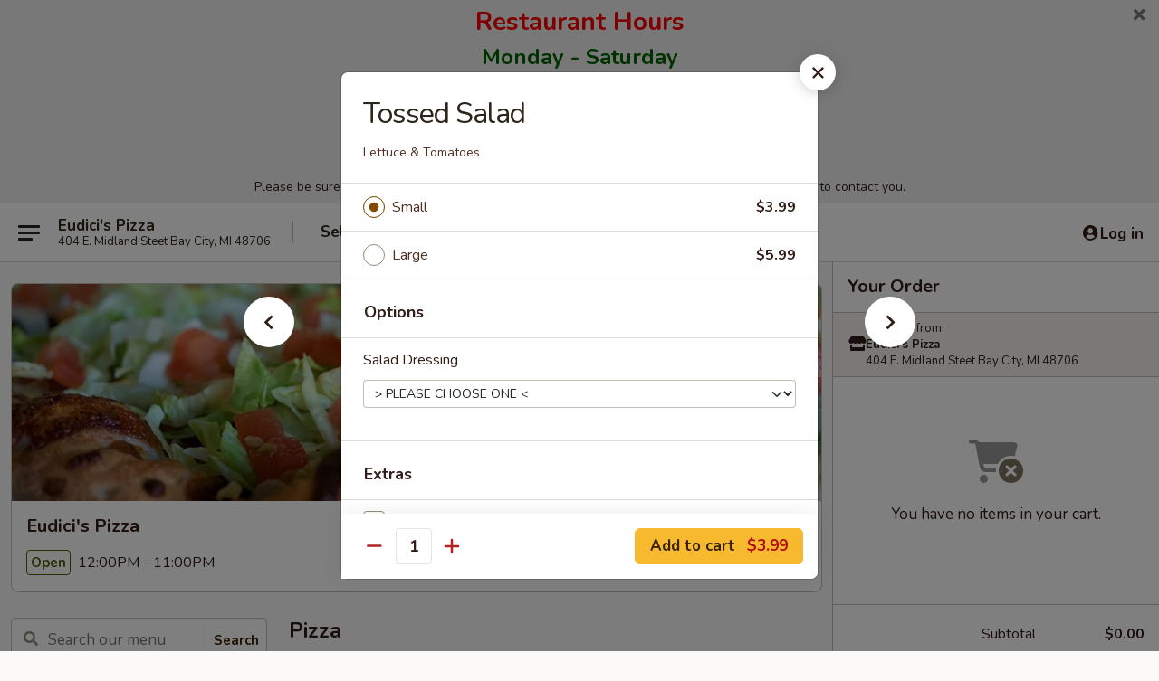

--- FILE ---
content_type: text/html; charset=UTF-8
request_url: https://order.menumarketplace.com/eudicispizza/order/bay-city-eudicis-menu/salads/tossed-salad
body_size: 26790
content:
<!DOCTYPE html>

<html class="no-js css-scroll" lang="en">
	<head>
		<meta charset="utf-8" />
		<meta http-equiv="X-UA-Compatible" content="IE=edge,chrome=1" />

				<title>Eudici's Pizza | Tossed Salad | Salads</title>
		<meta name="description" content="Order online for delivery and takeout: Tossed Salad from Eudici&#039;s Pizza. Serving the best pizza in Bay City, MI. - Lettuce &amp; Tomatoes" />		<meta name="keywords" content="Eudici's Pizza, Eudici's Pizza Bay City, Eudici's Pizza menu, Bay City delivery, Bay City restaurants" />		<meta name="viewport" content="width=device-width, initial-scale=1.0">

		<meta property="og:type" content="website">
		<meta property="og:title" content="Eudici's Pizza | Tossed Salad | Salads">
		<meta property="og:description" content="Order online for delivery and takeout: Tossed Salad from Eudici&#039;s Pizza. Serving the best pizza in Bay City, MI. - Lettuce &amp; Tomatoes">

		<meta name="twitter:card" content="summary_large_image">
		<meta name="twitter:title" content="Eudici's Pizza | Tossed Salad | Salads">
		<meta name="twitter:description" content="Order online for delivery and takeout: Tossed Salad from Eudici&#039;s Pizza. Serving the best pizza in Bay City, MI. - Lettuce &amp; Tomatoes">
					<meta property="og:image" content="https://imagedelivery.net/9lr8zq_Jvl7h6OFWqEi9IA/a1a07377-eb8d-41c1-4445-cb072d87ad00/public" />
			<meta name="twitter:image" content="https://imagedelivery.net/9lr8zq_Jvl7h6OFWqEi9IA/a1a07377-eb8d-41c1-4445-cb072d87ad00/public" />
		
		<meta name="apple-mobile-web-app-status-bar-style" content="black">
		<meta name="mobile-web-app-capable" content="yes">
					<link rel="canonical" href="https://order.menumarketplace.com/eudicispizza/order/bay-city-eudicis-menu/salads/tossed-salad"/>
		
		<link type="text/css" rel="stylesheet" href="/min/g=css4.0&amp;1761152037" />
		<link rel="stylesheet" href="//ajax.googleapis.com/ajax/libs/jqueryui/1.10.1/themes/base/minified/jquery-ui.min.css" />
		<link href='//fonts.googleapis.com/css?family=Open+Sans:400italic,400,700' rel='stylesheet' type='text/css' />
		<script src="https://kit.fontawesome.com/a4edb6363d.js" crossorigin="anonymous"></script>

		<style>
								.home_hero, .menu_hero{ background-image: url(https://imagedelivery.net/9lr8zq_Jvl7h6OFWqEi9IA/533b52a6-d716-41d5-d48a-53b5d6d19300/public); }
					@media
					(-webkit-min-device-pixel-ratio: 1.25),
					(min-resolution: 120dpi){
						/* Retina header*/
						.home_hero, .menu_hero{ background-image: url(https://imagedelivery.net/9lr8zq_Jvl7h6OFWqEi9IA/dd8e1791-192e-43a9-c210-16068653df00/public); }
					}
															/*body{  } */

					
		</style>

		
		<script type="text/javascript">
			var UrlTag = "eudicispizza";
			var template = 'defaultv4';
			var formname = 'ordering3';
			var menulink = 'https://order.menumarketplace.com/eudicispizza/order/bay-city-eudicis-menu';
			var checkoutlink = 'https://order.menumarketplace.com/eudicispizza/checkout';
		</script>
		<script>
			/* http://writing.colin-gourlay.com/safely-using-ready-before-including-jquery/ */
			(function(w,d,u){w.readyQ=[];w.bindReadyQ=[];function p(x,y){if(x=="ready"){w.bindReadyQ.push(y);}else{w.readyQ.push(x);}};var a={ready:p,bind:p};w.$=w.jQuery=function(f){if(f===d||f===u){return a}else{p(f)}}})(window,document)
		</script>

		<script type="application/ld+json">{
    "@context": "http://schema.org",
    "@type": "Menu",
    "url": "https://order.menumarketplace.com/eudicispizza/order/bay-city-eudicis-menu",
    "mainEntityOfPage": "https://order.menumarketplace.com/eudicispizza/order/bay-city-eudicis-menu",
    "inLanguage": "English",
    "name": "Bay City Eudici's Menu",
    "hasMenuSection": [
        {
            "@type": "MenuSection",
            "url": "https://order.menumarketplace.com/eudicispizza/order/bay-city-eudicis-menu/salads",
            "name": "Salads",
            "description": "Our Salads come with your choice of dressing, and croutons are FREE upon request. You will receive 1 Dressing with a Small Salad & 2 Dressings with a Large Salad. If you need additional dressing, please order Extra Dressing from the Extras or see our Dips Category.",
            "hasMenuItem": [
                {
                    "@type": "MenuItem",
                    "name": "Tossed Salad",
                    "url": "https://order.menumarketplace.com/eudicispizza/order/bay-city-eudicis-menu/salads/tossed-salad",
                    "description": "Lettuce & Tomatoes"
                }
            ]
        }
    ]
}</script>
<!-- Google Tag Manager -->
<script>
	window.dataLayer = window.dataLayer || [];
	let data = {
		account: 'eudicispizza',
		context: 'direct',
		templateVersion: 4,
		rid: 102	}
		dataLayer.push(data);
	(function(w,d,s,l,i){w[l]=w[l]||[];w[l].push({'gtm.start':
		new Date().getTime(),event:'gtm.js'});var f=d.getElementsByTagName(s)[0],
		j=d.createElement(s),dl=l!='dataLayer'?'&l='+l:'';j.async=true;j.src=
		'https://www.googletagmanager.com/gtm.js?id='+i+dl;f.parentNode.insertBefore(j,f);
		})(window,document,'script','dataLayer','GTM-K9P93M');

	function gtag() { dataLayer.push(arguments); }
</script>

	
	<script>
		
		gtag('js', new Date());

		
			</script>
					<meta name="apple-itunes-app" content="app-id=1277264663">
				
					<meta name="smartbanner:title" content="Eudici's Pizza Online Ordering">
					<meta name="smartbanner:author" content="Online Ordering">
					<meta name="smartbanner:price" content="FREE">
					<meta name="smartbanner:price-suffix-google" content=" ">
					<meta name="smartbanner:button" content="VIEW">
					<meta name="smartbanner:button-url-google" content="https://play.google.com/store/apps/details?id=com.empirepromotions.eudicispizza">
					<meta name="smartbanner:enabled-platforms" content="android">
											<meta name="smartbanner:icon-google" content="https://ehc-west-0-bucket.s3.us-west-2.amazonaws.com/web/documents/eudicispizza/">
							<link href="https://fonts.googleapis.com/css?family=Open+Sans:400,600,700|Nunito:400,700" rel="stylesheet" />
	</head>

	<body
		data-event-on:customer_registered="window.location.reload()"
		data-event-on:customer_logged_in="window.location.reload()"
		data-event-on:customer_logged_out="window.location.reload()"
	>
		<a class="skip-to-content-link" href="#main">Skip to content</a>
				<!-- Google Tag Manager (noscript) -->
		<noscript><iframe src="https://www.googletagmanager.com/ns.html?id=GTM-K9P93M" height="0" width="0" style="display:none;visibility:hidden"></iframe></noscript>
		<!-- End Google Tag Manager (noscript) -->
						<!-- wrapper starts -->
		<div class="wrapper">
			<div style="grid-area: header-announcements">
				<div id="upgradeBrowserBanner" class="alert alert-warning mb-0 rounded-0 py-4" style="display:none;">
	<div class="alert-icon"><i class="fas fa-warning" aria-hidden="true"></i></div>
	<div>
		<strong>We're sorry, but the Web browser you are using is not supported.</strong> <br/> Please upgrade your browser or try a different one to use this Website. Supported browsers include:<br/>
		<ul class="list-unstyled">
			<li class="mt-2"><a href="https://www.google.com/chrome" target="_blank" class="simple-link"><i class="fab fa-chrome"></i> Chrome</a></li>
			<li class="mt-2"><a href="https://www.mozilla.com/firefox/upgrade.html" target="_blank" class="simple-link"><i class="fab fa-firefox"></i> Firefox</a></li>
			<li class="mt-2"><a href="https://www.microsoft.com/en-us/windows/microsoft-edge" target="_blank" class="simple-link"><i class="fab fa-edge"></i> Edge</a></li>
			<li class="mt-2"><a href="http://www.apple.com/safari/" target="_blank" class="simple-link"><i class="fab fa-safari"></i> Safari</a></li>
		</ul>
	</div>
</div>
<script>
	var ua = navigator.userAgent;
	var match = ua.match(/Firefox\/([0-9]+)\./);
	var firefoxVersion = match ? parseInt(match[1]) : 1000;
	var match = ua.match(/Chrome\/([0-9]+)\./);
	var chromeVersion = match ? parseInt(match[1]) : 1000;
	var isIE = ua.indexOf('MSIE') > -1 || ua.indexOf('Trident') > -1;
	var upgradeBrowserBanner = document.getElementById('upgradeBrowserBanner');
	var isMatchesSupported = typeof(upgradeBrowserBanner.matches)!="undefined";
	var isEntriesSupported = typeof(Object.entries)!="undefined";
	//Safari version is verified with isEntriesSupported
	if (isIE || !isMatchesSupported || !isEntriesSupported || firefoxVersion <= 46 || chromeVersion <= 53) {
		upgradeBrowserBanner.style.display = 'flex';
	}
</script>										<div class="header-opensign announcement-bg-color announcement-txt-color">
							<h3 style="text-align:center;"><span style="color:#ff0000;"><strong>Restaurant Hours</strong></span></h3>

<h4 style="text-align:center;"><strong><span style="color:#006400;">Monday - Saturday</span><br>
11 am - 12 am<br><br><span style="color:#006400;">Sunday</span><br>
12 pm - 11 pm</strong></h4>

<p style="text-align:center;">Please be sure to leave your best contact phone number when placing an order in case we need to contact you.</p>						<a href="javascript:void(0)" class="close" id="closeAnnouncement" role="button" aria-label="Close Announcement" tabindex="0"><i class="fas fa-times fa-xs"></i></a>
						</div>
					
				<!-- get closed sign if applicable. -->
				
				
							</div>

						<div class="headerAndWtype" style="grid-area: header">
				<!-- Header Starts -->
				<header class="header">
										<div class="d-flex flex-column align-items-start flex-md-row align-items-md-center">
												<div class="logo_name_alt flex-shrink-0 d-flex align-items-center align-self-stretch pe-6 pe-md-0">
							
	<button
		type="button"
		class="eds_button btn btn-outline eds_button--shape-default eds_menu_button"
		data-bs-toggle="offcanvas" data-bs-target="#side-menu" aria-controls="side-menu" aria-label="Main menu"	><span aria-hidden="true"></span> <span aria-hidden="true"></span> <span aria-hidden="true"></span></button>

	
							<div class="d-flex flex-column align-items-center mx-auto align-items-md-start mx-md-0">
								<a
									class="eds-display-text-title-xs text-truncate title-container"
									href="https://order.menumarketplace.com/eudicispizza"
								>
									Eudici's Pizza								</a>

																	<span class="eds-copy-text-s-regular text-center text-md-start address-container" title="404 E. Midland Steet Bay City, MI 48706">
										404 E. Midland Steet Bay City, MI 48706									</span>
															</div>
						</div>

																			<div class="eds-display-text-title-s d-none d-md-block border-start mx-4" style="width: 0">&nbsp;</div>

							<div class="header_order_options d-flex align-items-center  w-100 p-2p5 p-md-0">
																<div class="what">
									<button
	type="button"
	class="border-0 bg-transparent text-start"
	data-bs-toggle="modal"
	data-bs-target="#modal-order-options"
	aria-expanded="false"
	style="min-height: 44px"
>
	<div class="d-flex align-items-baseline gap-2">
		<div class="otype-name-label eds-copy-text-l-bold text-truncate" style="flex: 1" data-order-type-label>
			Select Order Type		</div>

		<i class="fa fa-fw fa-caret-down"></i>
	</div>

	<div
		class="otype-picker-label otype-address-label eds-interface-text-m-regular text-truncate hidden"
	>
			</div>
</button>

<script>
	$(function() {
		var $autoCompleteInputs = $('[data-autocomplete-address]');
		if ($autoCompleteInputs && $autoCompleteInputs.length) {
			$autoCompleteInputs.each(function() {
				let $input = $(this);
				let $deliveryAddressContainer = $input.parents('.deliveryAddressContainer').first();
				$input.autocomplete({
					source   : addressAC,
					minLength: 3,
					delay    : 300,
					select   : function(event, ui) {
						$.getJSON('/' + UrlTag + '/?form=addresslookup', {
							id: ui.item.id,
						}, function(data) {
							let location = data
							if (location.address.street.endsWith('Trl')) {
								location.address.street = location.address.street.replace('Trl', 'Trail')
							}
							let autoCompleteSuccess = $input.data('autocomplete-success');
							if (autoCompleteSuccess) {
								let autoCompleteSuccessFunction = window[autoCompleteSuccess];
								if (typeof autoCompleteSuccessFunction == "function") {
									autoCompleteSuccessFunction(location);
								}
							}

							let address = location.address

							$('#add-address-city, [data-autocompleted-city]').val(address.city)
							$('#add-address-state, [data-autocompleted-state]').val(address.stateCode)
							$('#add-address-zip, [data-autocompleted-zip]').val(address.postalCode)
							$('#add-address-latitude, [data-autocompleted-latitude]').val(location.position.lat)
							$('#add-address-longitude, [data-autocompleted-longitude]').val(location.position.lng)
							let streetAddress = (address.houseNumber || '') + ' ' + (address.street || '');
							$('#street-address-1, [data-autocompleted-street-address]').val(streetAddress)
							validateAddress($deliveryAddressContainer);
						})
					},
				})
				$input.attr('autocomplete', 'street-address')
			});
		}

		// autocomplete using Address autocomplete
		// jquery autocomplete needs 2 fields: title and value
		// id holds the LocationId which can be used at a later stage to get the coordinate of the selected choice
		function addressAC(query, callback) {
			//we don't actually want to search until they've entered the street number and at least one character
			words = query.term.trim().split(' ')
			if (words.length < 2) {
				return false
			}

			$.getJSON('/' + UrlTag + '/?form=addresssuggest', { q: query.term }, function(data) {
				var addresses = data.items
				addresses = addresses.map(addr => {
					if ((addr.address.label || '').endsWith('Trl')) {
						addr.address.label = addr.address.label.replace('Trl', 'Trail')
					}
					let streetAddress = (addr.address.label || '')
					return {
						label: streetAddress,
						value: streetAddress,
						id   : addr.id,
					}
				})

				return callback(addresses)
			})
		}

				$('[data-address-from-current-loc]').on('click', function(e) {
			let $streetAddressContainer = $(this).parents('.street-address-container').first();
			let $deliveryAddressContainer = $(this).parents('.deliveryAddressContainer').first();
			e.preventDefault();
			if(navigator.geolocation) {
				navigator.geolocation.getCurrentPosition(position => {
					$.getJSON('/' + UrlTag + '/?form=addresssuggest', {
						at: position.coords.latitude + "," + position.coords.longitude
					}, function(data) {
						let location = data.items[0];
						let address = location.address
						$streetAddressContainer.find('.input-street-address').val((address.houseNumber ? address.houseNumber : '') + ' ' + (address.street ? address.street : ''));
						$('#add-address-city').val(address.city ? address.city : '');
						$('#add-address-state').val(address.state ? address.state : '');
						$('#add-address-zip').val(address.postalCode ? address.postalCode : '');
						$('#add-address-latitude').val(location.position.lat ? location.position.lat : '');
						$('#add-address-longitude').val(location.position.lng ? location.position.lng : '');
						validateAddress($deliveryAddressContainer, 0);
					});
				});
			} else {
				alert("Geolocation is not supported by this browser!");
			}
		});
	});

	function autoCompleteSuccess(location)
	{
		if (location && location.address) {
			let address = location.address

			let streetAddress = (address.houseNumber || '') + ' ' + (address.street || '');
			$.ajax({
				url: '/' + UrlTag + '/?form=saveformfields',
				data: {
					'param_full~address_s_n_255': streetAddress + ', ' + address.city + ', ' + address.state,
					'param_street~address_s_n_255': streetAddress,
					'param_city_s_n_90': address.city,
					'param_state_s_n_2': address.state,
					'param_zip~code_z_n_10': address.postalCode,
				}
			});
		}
	}
</script>
								</div>

																									<div class="when showcheck_parent">
																				<div class="ordertimetypes ">
	<button
		type="button"
		class="border-0 bg-transparent text-start loadable-content"
		data-bs-toggle="modal"
		data-bs-target="#modal-order-time"
		aria-expanded="false"
		style="min-height: 44px"
		data-change-label-to-later-date
	>
		<div class="d-flex align-items-baseline gap-2">
			<div class="eds-copy-text-l-bold text-truncate flex-fill" data-otype-time-day>
								ASAP			</div>

			<i class="fa fa-fw fa-caret-down"></i>
		</div>

		<div
			class="otype-picker-label otype-picker-time eds-interface-text-m-regular text-truncate hidden"
			data-otype-time
		>
			Later		</div>
	</button>
</div>
									</div>
															</div>
						
												<div class="position-absolute top-0 end-0 pe-2 py-2p5">
							
	<div id="login-status" >
					
	<button
		type="button"
		class="eds_button btn btn-outline eds_button--shape-default px-2 text-nowrap"
		aria-label="Log in" style="color: currentColor" data-bs-toggle="modal" data-bs-target="#login-modal"	><i
		class="eds_icon fa fa-lg fa-fw fa-user-circle d-block d-lg-none"
		style="font-family: &quot;Font Awesome 5 Pro&quot;; "	></i>

	 <div class="d-none d-lg-flex align-items-baseline gap-2">
	<i
		class="eds_icon fa fa-fw fa-user-circle"
		style="font-family: &quot;Font Awesome 5 Pro&quot;; "	></i>

	<div class="profile-container text-truncate">Log in</div></div></button>

				</div>

							</div>
					</div>

															
	<aside		data-eds-id="6935cea0b4d91"
		class="eds_side_menu offcanvas offcanvas-start text-dark "
		tabindex="-1"
				id="side-menu" data-event-on:menu_selected="this.dispatchEvent(new CustomEvent('eds.hide'))" data-event-on:category_selected="this.dispatchEvent(new CustomEvent('eds.hide'))"	>
		
		<div class="eds_side_menu-body offcanvas-body d-flex flex-column p-0 css-scroll">
										<div
					class="eds_side_menu-close position-absolute top-0 end-0 pt-3 pe-3 "
					style="z-index: 1"
				>
					
	<button
		type="button"
		class="eds_button btn btn-outline-secondary eds_button--shape-circle"
		data-bs-dismiss="offcanvas" data-bs-target="[data-eds-id=&quot;6935cea0b4d91&quot;]" aria-label="Close"	><i
		class="eds_icon fa fa-fw fa-close"
		style="font-family: &quot;Font Awesome 5 Pro&quot;; "	></i></button>

					</div>
			
			<div class="restaurant-info border-bottom border-light p-3">
							<p class="eds-display-text-title-xs mb-0 me-2 pe-4">Eudici's Pizza</p>

			<div class="eds-copy-text-s-regular me-2 pe-4">
			404 E. Midland Steet Bay City, MI 48706		</div>
						</div>

																	
	<div class="border-bottom border-light p-3">
		
		
			<details
				class="eds_list eds_list--border-none" open				data-menu-id="9728"
									data-event-on:document_ready="this.open = localStorage.getItem('menu-open-9728') !== 'false'"
										onclick="localStorage.setItem('menu-open-9728', !this.open)"
							>
									<summary class="eds-copy-text-l-regular list-unstyled rounded-3 mb-1 " tabindex="0">
						<h2 class="eds-display-text-title-m m-0 p-0">
															
	<i
		class="eds_icon fas fa-fw fa-chevron-right"
		style="font-family: &quot;Font Awesome 5 Pro&quot;; "	></i>

															Menu
						</h2>
					</summary>
										<div class="mb-3"></div>
				
																		
									<a
						class="eds_list-item eds-copy-text-l-regular list-unstyled rounded-3 mb-1 px-3 px-lg-4 py-2p5 d-flex "
						data-event-on:category_pinned="(category) => $(this).toggleClass('active', category.id === '118396')"
						href="https://order.menumarketplace.com/eudicispizza/order/bay-city-eudicis-menu/pizza"
						onclick="if (!event.ctrlKey) {
							const currentMenuIsActive = true || $(this).closest('details').find('summary').hasClass('active');
							if (currentMenuIsActive) {
								app.event.emit('category_selected', { id: '118396' });
							} else {
								app.event.emit('menu_selected', { menu_id: '9728', menu_description: &quot;&quot;, category_id: '118396' });
							}
															return false;
													}"
					>
						Pizza											</a>
									<a
						class="eds_list-item eds-copy-text-l-regular list-unstyled rounded-3 mb-1 px-3 px-lg-4 py-2p5 d-flex "
						data-event-on:category_pinned="(category) => $(this).toggleClass('active', category.id === '118397')"
						href="https://order.menumarketplace.com/eudicispizza/order/bay-city-eudicis-menu/gourmet-pizzas"
						onclick="if (!event.ctrlKey) {
							const currentMenuIsActive = true || $(this).closest('details').find('summary').hasClass('active');
							if (currentMenuIsActive) {
								app.event.emit('category_selected', { id: '118397' });
							} else {
								app.event.emit('menu_selected', { menu_id: '9728', menu_description: &quot;&quot;, category_id: '118397' });
							}
															return false;
													}"
					>
						Gourmet Pizzas											</a>
									<a
						class="eds_list-item eds-copy-text-l-regular list-unstyled rounded-3 mb-1 px-3 px-lg-4 py-2p5 d-flex "
						data-event-on:category_pinned="(category) => $(this).toggleClass('active', category.id === '118398')"
						href="https://order.menumarketplace.com/eudicispizza/order/bay-city-eudicis-menu/eudicis-lasagna"
						onclick="if (!event.ctrlKey) {
							const currentMenuIsActive = true || $(this).closest('details').find('summary').hasClass('active');
							if (currentMenuIsActive) {
								app.event.emit('category_selected', { id: '118398' });
							} else {
								app.event.emit('menu_selected', { menu_id: '9728', menu_description: &quot;&quot;, category_id: '118398' });
							}
															return false;
													}"
					>
						Eudici's Lasagna											</a>
									<a
						class="eds_list-item eds-copy-text-l-regular list-unstyled rounded-3 mb-1 px-3 px-lg-4 py-2p5 d-flex active"
						data-event-on:category_pinned="(category) => $(this).toggleClass('active', category.id === '118399')"
						href="https://order.menumarketplace.com/eudicispizza/order/bay-city-eudicis-menu/salads"
						onclick="if (!event.ctrlKey) {
							const currentMenuIsActive = true || $(this).closest('details').find('summary').hasClass('active');
							if (currentMenuIsActive) {
								app.event.emit('category_selected', { id: '118399' });
							} else {
								app.event.emit('menu_selected', { menu_id: '9728', menu_description: &quot;&quot;, category_id: '118399' });
							}
															return false;
													}"
					>
						Salads											</a>
									<a
						class="eds_list-item eds-copy-text-l-regular list-unstyled rounded-3 mb-1 px-3 px-lg-4 py-2p5 d-flex "
						data-event-on:category_pinned="(category) => $(this).toggleClass('active', category.id === '118400')"
						href="https://order.menumarketplace.com/eudicispizza/order/bay-city-eudicis-menu/eudicis-appetizers"
						onclick="if (!event.ctrlKey) {
							const currentMenuIsActive = true || $(this).closest('details').find('summary').hasClass('active');
							if (currentMenuIsActive) {
								app.event.emit('category_selected', { id: '118400' });
							} else {
								app.event.emit('menu_selected', { menu_id: '9728', menu_description: &quot;&quot;, category_id: '118400' });
							}
															return false;
													}"
					>
						Eudici's Appetizers											</a>
									<a
						class="eds_list-item eds-copy-text-l-regular list-unstyled rounded-3 mb-1 px-3 px-lg-4 py-2p5 d-flex "
						data-event-on:category_pinned="(category) => $(this).toggleClass('active', category.id === '118401')"
						href="https://order.menumarketplace.com/eudicispizza/order/bay-city-eudicis-menu/eudicis-nachos"
						onclick="if (!event.ctrlKey) {
							const currentMenuIsActive = true || $(this).closest('details').find('summary').hasClass('active');
							if (currentMenuIsActive) {
								app.event.emit('category_selected', { id: '118401' });
							} else {
								app.event.emit('menu_selected', { menu_id: '9728', menu_description: &quot;&quot;, category_id: '118401' });
							}
															return false;
													}"
					>
						Eudici's Nachos											</a>
									<a
						class="eds_list-item eds-copy-text-l-regular list-unstyled rounded-3 mb-1 px-3 px-lg-4 py-2p5 d-flex "
						data-event-on:category_pinned="(category) => $(this).toggleClass('active', category.id === '118402')"
						href="https://order.menumarketplace.com/eudicispizza/order/bay-city-eudicis-menu/oven-baked-subs-calzones"
						onclick="if (!event.ctrlKey) {
							const currentMenuIsActive = true || $(this).closest('details').find('summary').hasClass('active');
							if (currentMenuIsActive) {
								app.event.emit('category_selected', { id: '118402' });
							} else {
								app.event.emit('menu_selected', { menu_id: '9728', menu_description: &quot;&quot;, category_id: '118402' });
							}
															return false;
													}"
					>
						Oven-Baked Subs & Calzones											</a>
									<a
						class="eds_list-item eds-copy-text-l-regular list-unstyled rounded-3 mb-1 px-3 px-lg-4 py-2p5 d-flex "
						data-event-on:category_pinned="(category) => $(this).toggleClass('active', category.id === '118403')"
						href="https://order.menumarketplace.com/eudicispizza/order/bay-city-eudicis-menu/beverages"
						onclick="if (!event.ctrlKey) {
							const currentMenuIsActive = true || $(this).closest('details').find('summary').hasClass('active');
							if (currentMenuIsActive) {
								app.event.emit('category_selected', { id: '118403' });
							} else {
								app.event.emit('menu_selected', { menu_id: '9728', menu_description: &quot;&quot;, category_id: '118403' });
							}
															return false;
													}"
					>
						Beverages											</a>
									<a
						class="eds_list-item eds-copy-text-l-regular list-unstyled rounded-3 mb-1 px-3 px-lg-4 py-2p5 d-flex "
						data-event-on:category_pinned="(category) => $(this).toggleClass('active', category.id === '168829')"
						href="https://order.menumarketplace.com/eudicispizza/order/bay-city-eudicis-menu/extras---dips---sauces"
						onclick="if (!event.ctrlKey) {
							const currentMenuIsActive = true || $(this).closest('details').find('summary').hasClass('active');
							if (currentMenuIsActive) {
								app.event.emit('category_selected', { id: '168829' });
							} else {
								app.event.emit('menu_selected', { menu_id: '9728', menu_description: &quot;&quot;, category_id: '168829' });
							}
															return false;
													}"
					>
						Extras - Dips - Sauces											</a>
									<a
						class="eds_list-item eds-copy-text-l-regular list-unstyled rounded-3 mb-1 px-3 px-lg-4 py-2p5 d-flex "
						data-event-on:category_pinned="(category) => $(this).toggleClass('active', category.id === '118877')"
						href="https://order.menumarketplace.com/eudicispizza/order/bay-city-eudicis-menu/specials"
						onclick="if (!event.ctrlKey) {
							const currentMenuIsActive = true || $(this).closest('details').find('summary').hasClass('active');
							if (currentMenuIsActive) {
								app.event.emit('category_selected', { id: '118877' });
							} else {
								app.event.emit('menu_selected', { menu_id: '9728', menu_description: &quot;&quot;, category_id: '118877' });
							}
															return false;
													}"
					>
						Specials											</a>
									<a
						class="eds_list-item eds-copy-text-l-regular list-unstyled rounded-3 mb-1 px-3 px-lg-4 py-2p5 d-flex "
						data-event-on:category_pinned="(category) => $(this).toggleClass('active', category.id === '119097')"
						href="https://order.menumarketplace.com/eudicispizza/order/bay-city-eudicis-menu/lunch-specials"
						onclick="if (!event.ctrlKey) {
							const currentMenuIsActive = true || $(this).closest('details').find('summary').hasClass('active');
							if (currentMenuIsActive) {
								app.event.emit('category_selected', { id: '119097' });
							} else {
								app.event.emit('menu_selected', { menu_id: '9728', menu_description: &quot;&quot;, category_id: '119097' });
							}
															return false;
													}"
					>
						Lunch Specials											</a>
							</details>
		
			</div>

						
																	<nav>
							<ul class="eds_list eds_list--border-none border-bottom">
	<li class="eds_list-item">
		<a class="d-block p-3 " href="https://order.menumarketplace.com/eudicispizza">
			Home		</a>
	</li>

		
	
			<li class="eds_list-item">
			<a class="d-block p-3 " href="https://order.menumarketplace.com/eudicispizza/locationinfo">
				Location &amp; Hours			</a>
		</li>
	
	<li class="eds_list-item">
		<a class="d-block p-3 " href="https://order.menumarketplace.com/eudicispizza/contact">
			Contact
		</a>
	</li>
</ul>
						</nav>

												<div class="eds-copy-text-s-regular p-3 d-lg-none">
								<ul class="list-unstyled">
					<li><a href="https://geo.itunes.apple.com/ca/app/id1277264663?mt=8"><img src="/web/default4.0/images/appstore.svg" alt="Apple App Store"></a></li>
							<li><a href="https://play.google.com/store/apps/details?id=com.empirepromotions.eudicispizza"><img src="/web/default4.0/images/google-play-badge.svg" alt="Google Play App Store"></a></li>
			</ul>

<ul class="list-unstyled d-flex gap-2">
						<li><a href="https://www.facebook.com/Eudicis-Pizza-Bay-City-96271774997/" target="new" aria-label="Opens in new tab" title="Opens in new tab" class="icon" title="Facebook"><i class="fab fa-facebook"></i><span class="sr-only">Facebook</span></a></li>
				</ul>

<div><a href="http://www.menumarketplace.com">&copy; 2025 Online Ordering by Menu Marketplace</a></div>

<ul class="list-unstyled mb-0 pt-3">
	<li><a href="https://order.menumarketplace.com/eudicispizza/reportbug">Technical Support</a></li>
	<li><a href="https://order.menumarketplace.com/eudicispizza/privacy">Privacy Policy</a></li>
	<li><a href="https://order.menumarketplace.com/eudicispizza/tos">Terms of Service</a></li>
	<li><a href="https://order.menumarketplace.com/eudicispizza/accessibility">Accessibility</a></li>
</ul>

This site is protected by reCAPTCHA and the Google <a href="https://policies.google.com/privacy">Privacy Policy</a> and <a href="https://policies.google.com/terms">Terms of Service</a> apply.
						</div>		</div>

		<script>
		{
			const container = document.querySelector('[data-eds-id="6935cea0b4d91"]');

						['show', 'hide', 'toggle', 'dispose'].forEach((eventName) => {
				container.addEventListener(`eds.${eventName}`, (e) => {
					bootstrap.Offcanvas.getOrCreateInstance(container)[eventName](
						...(Array.isArray(e.detail) ? e.detail : [e.detail])
					);
				});
			});
		}
		</script>
	</aside>

					</header>
			</div>

										<div class="container p-0" style="grid-area: hero">
					<section class="hero">
												<div class="menu_hero backbgbox position-relative" role="img" aria-label="Image of food offered at the restaurant">
									<div class="logo">
		<a class="logo-image" href="https://order.menumarketplace.com/eudicispizza">
			<img
				src="https://imagedelivery.net/9lr8zq_Jvl7h6OFWqEi9IA/a1a07377-eb8d-41c1-4445-cb072d87ad00/public"
								alt="Home"
			/>
		</a>
	</div>
						</div>

													<div class="p-3">
								<div class="pb-1">
									<h1 role="heading" aria-level="2" class="eds-display-text-title-s m-0 p-0">Eudici's Pizza</h1>
																	</div>

								<div class="d-sm-flex align-items-baseline">
																			<div class="mt-2">
											
	<span
		class="eds_label eds_label--variant-success eds-interface-text-m-bold me-1 text-nowrap"
			>
		Open	</span>

	12:00PM - 11:00PM										</div>
									
									<div class="d-flex gap-2 ms-sm-auto mt-2">
																					
					<a
				class="eds_button btn btn-outline-secondary btn-sm col text-nowrap"
				href="https://order.menumarketplace.com/eudicispizza/locationinfo?lid=7623"
							>
				
	<i
		class="eds_icon fa fa-fw fa-info-circle"
		style="font-family: &quot;Font Awesome 5 Pro&quot;; "	></i>

	 Store info
			</a>
		
												
										
																			</div>
								</div>
							</div>
											</section>
				</div>
			
						
										<div
					class="fixed_submit d-lg-none hidden pwa-pb-md-down"
					data-event-on:cart_updated="({ items }) => $(this).toggleClass('hidden', !items)"
				>
					<div
						data-async-on-event="order_type_updated, cart_updated"
						data-async-action="https://order.menumarketplace.com/eudicispizza//ajax/?form=minimum_order_value_warning&component=add_more"
						data-async-method="get"
					>
											</div>

					<div class="p-3">
						<button class="btn btn-primary btn-lg w-100" onclick="app.event.emit('show_cart')">
							View cart							<span
								class="eds-interface-text-m-regular"
								data-event-on:cart_updated="({ items, subtotal }) => {
									$(this).text(`(${items} ${items === 1 ? 'item' : 'items'}, ${subtotal})`);
								}"
							>
								(0 items, $0.00)
							</span>
						</button>
					</div>
				</div>
			
									<!-- Header ends -->
<main class="main_content menucategory_page pb-5" id="main">
	<div class="container">
		
		<div class="row menu_wrapper menu_category_wrapper menu_wrapper--no-menu-tabs">
			<section class="col-xl-4 d-none d-xl-block">
				
				<div id="location-menu" data-event-on:menu_items_loaded="$(this).stickySidebar('updateSticky')">
					
		<form
			method="GET"
			role="search"
			action="https://order.menumarketplace.com/eudicispizza/search"
			class="d-none d-xl-block mb-4"			novalidate
			onsubmit="if (!this.checkValidity()) event.preventDefault()"
		>
			<div class="position-relative">
				
	<label
		data-eds-id="6935cea0b5a53"
		class="eds_formfield eds_formfield--size-large eds_formfield--variant-primary eds-copy-text-m-regular w-100"
		class="w-100"	>
		
		<div class="position-relative d-flex flex-column">
							<div class="eds_formfield-error eds-interface-text-m-bold" style="order: 1000"></div>
			
							<div class="eds_formfield-icon">
					<i
		class="eds_icon fa fa-fw fa-search"
		style="font-family: &quot;Font Awesome 5 Pro&quot;; "	></i>				</div>
										<input
					type="search"
					class="eds-copy-text-l-regular  "
										placeholder="Search our menu" name="search" autocomplete="off" spellcheck="false" value="" required aria-label="Search our menu" style="padding-right: 4.5rem; padding-left: 2.5rem;"				/>

				
							
			
	<i
		class="eds_icon fa fa-fw eds_formfield-validation"
		style="font-family: &quot;Font Awesome 5 Pro&quot;; "	></i>

	
					</div>

		
		<script>
		{
			const container = document.querySelector('[data-eds-id="6935cea0b5a53"]');
			const input = container.querySelector('input, textarea, select');
			const error = container.querySelector('.eds_formfield-error');

			
						input.addEventListener('eds.validation.reset', () => {
				input.removeAttribute('data-validation');
				input.setCustomValidity('');
				error.innerHTML = '';
			});

						input.addEventListener('eds.validation.hide', () => {
				input.removeAttribute('data-validation');
			});

						input.addEventListener('eds.validation.success', (e) => {
				input.setCustomValidity('');
				input.setAttribute('data-validation', '');
				error.innerHTML = '';
			});

						input.addEventListener('eds.validation.warning', (e) => {
				input.setCustomValidity('');
				input.setAttribute('data-validation', '');
				error.innerHTML = e.detail;
			});

						input.addEventListener('eds.validation.error', (e) => {
				input.setCustomValidity(e.detail);
				input.checkValidity(); 				input.setAttribute('data-validation', '');
			});

			input.addEventListener('invalid', (e) => {
				error.innerHTML = input.validationMessage;
			});

								}
		</script>
	</label>

	
				<div class="position-absolute top-0 end-0">
					
	<button
		type="submit"
		class="eds_button btn btn-outline-secondary btn-sm eds_button--shape-default align-self-baseline rounded-0 rounded-end px-2"
		style="height: 50px; --bs-border-radius: 6px"	>Search</button>

					</div>
			</div>
		</form>

												
	<div >
		
		
			<details
				class="eds_list eds_list--border-none" open				data-menu-id="9728"
							>
									<summary class="eds-copy-text-l-regular list-unstyled rounded-3 mb-1 pe-none" tabindex="0">
						<h2 class="eds-display-text-title-m m-0 p-0">
														Menu
						</h2>
					</summary>
										<div class="mb-3"></div>
				
																		
									<a
						class="eds_list-item eds-copy-text-l-regular list-unstyled rounded-3 mb-1 px-3 px-lg-4 py-2p5 d-flex "
						data-event-on:category_pinned="(category) => $(this).toggleClass('active', category.id === '118396')"
						href="https://order.menumarketplace.com/eudicispizza/order/bay-city-eudicis-menu/pizza"
						onclick="if (!event.ctrlKey) {
							const currentMenuIsActive = true || $(this).closest('details').find('summary').hasClass('active');
							if (currentMenuIsActive) {
								app.event.emit('category_selected', { id: '118396' });
							} else {
								app.event.emit('menu_selected', { menu_id: '9728', menu_description: &quot;&quot;, category_id: '118396' });
							}
															return false;
													}"
					>
						Pizza											</a>
									<a
						class="eds_list-item eds-copy-text-l-regular list-unstyled rounded-3 mb-1 px-3 px-lg-4 py-2p5 d-flex "
						data-event-on:category_pinned="(category) => $(this).toggleClass('active', category.id === '118397')"
						href="https://order.menumarketplace.com/eudicispizza/order/bay-city-eudicis-menu/gourmet-pizzas"
						onclick="if (!event.ctrlKey) {
							const currentMenuIsActive = true || $(this).closest('details').find('summary').hasClass('active');
							if (currentMenuIsActive) {
								app.event.emit('category_selected', { id: '118397' });
							} else {
								app.event.emit('menu_selected', { menu_id: '9728', menu_description: &quot;&quot;, category_id: '118397' });
							}
															return false;
													}"
					>
						Gourmet Pizzas											</a>
									<a
						class="eds_list-item eds-copy-text-l-regular list-unstyled rounded-3 mb-1 px-3 px-lg-4 py-2p5 d-flex "
						data-event-on:category_pinned="(category) => $(this).toggleClass('active', category.id === '118398')"
						href="https://order.menumarketplace.com/eudicispizza/order/bay-city-eudicis-menu/eudicis-lasagna"
						onclick="if (!event.ctrlKey) {
							const currentMenuIsActive = true || $(this).closest('details').find('summary').hasClass('active');
							if (currentMenuIsActive) {
								app.event.emit('category_selected', { id: '118398' });
							} else {
								app.event.emit('menu_selected', { menu_id: '9728', menu_description: &quot;&quot;, category_id: '118398' });
							}
															return false;
													}"
					>
						Eudici's Lasagna											</a>
									<a
						class="eds_list-item eds-copy-text-l-regular list-unstyled rounded-3 mb-1 px-3 px-lg-4 py-2p5 d-flex active"
						data-event-on:category_pinned="(category) => $(this).toggleClass('active', category.id === '118399')"
						href="https://order.menumarketplace.com/eudicispizza/order/bay-city-eudicis-menu/salads"
						onclick="if (!event.ctrlKey) {
							const currentMenuIsActive = true || $(this).closest('details').find('summary').hasClass('active');
							if (currentMenuIsActive) {
								app.event.emit('category_selected', { id: '118399' });
							} else {
								app.event.emit('menu_selected', { menu_id: '9728', menu_description: &quot;&quot;, category_id: '118399' });
							}
															return false;
													}"
					>
						Salads											</a>
									<a
						class="eds_list-item eds-copy-text-l-regular list-unstyled rounded-3 mb-1 px-3 px-lg-4 py-2p5 d-flex "
						data-event-on:category_pinned="(category) => $(this).toggleClass('active', category.id === '118400')"
						href="https://order.menumarketplace.com/eudicispizza/order/bay-city-eudicis-menu/eudicis-appetizers"
						onclick="if (!event.ctrlKey) {
							const currentMenuIsActive = true || $(this).closest('details').find('summary').hasClass('active');
							if (currentMenuIsActive) {
								app.event.emit('category_selected', { id: '118400' });
							} else {
								app.event.emit('menu_selected', { menu_id: '9728', menu_description: &quot;&quot;, category_id: '118400' });
							}
															return false;
													}"
					>
						Eudici's Appetizers											</a>
									<a
						class="eds_list-item eds-copy-text-l-regular list-unstyled rounded-3 mb-1 px-3 px-lg-4 py-2p5 d-flex "
						data-event-on:category_pinned="(category) => $(this).toggleClass('active', category.id === '118401')"
						href="https://order.menumarketplace.com/eudicispizza/order/bay-city-eudicis-menu/eudicis-nachos"
						onclick="if (!event.ctrlKey) {
							const currentMenuIsActive = true || $(this).closest('details').find('summary').hasClass('active');
							if (currentMenuIsActive) {
								app.event.emit('category_selected', { id: '118401' });
							} else {
								app.event.emit('menu_selected', { menu_id: '9728', menu_description: &quot;&quot;, category_id: '118401' });
							}
															return false;
													}"
					>
						Eudici's Nachos											</a>
									<a
						class="eds_list-item eds-copy-text-l-regular list-unstyled rounded-3 mb-1 px-3 px-lg-4 py-2p5 d-flex "
						data-event-on:category_pinned="(category) => $(this).toggleClass('active', category.id === '118402')"
						href="https://order.menumarketplace.com/eudicispizza/order/bay-city-eudicis-menu/oven-baked-subs-calzones"
						onclick="if (!event.ctrlKey) {
							const currentMenuIsActive = true || $(this).closest('details').find('summary').hasClass('active');
							if (currentMenuIsActive) {
								app.event.emit('category_selected', { id: '118402' });
							} else {
								app.event.emit('menu_selected', { menu_id: '9728', menu_description: &quot;&quot;, category_id: '118402' });
							}
															return false;
													}"
					>
						Oven-Baked Subs & Calzones											</a>
									<a
						class="eds_list-item eds-copy-text-l-regular list-unstyled rounded-3 mb-1 px-3 px-lg-4 py-2p5 d-flex "
						data-event-on:category_pinned="(category) => $(this).toggleClass('active', category.id === '118403')"
						href="https://order.menumarketplace.com/eudicispizza/order/bay-city-eudicis-menu/beverages"
						onclick="if (!event.ctrlKey) {
							const currentMenuIsActive = true || $(this).closest('details').find('summary').hasClass('active');
							if (currentMenuIsActive) {
								app.event.emit('category_selected', { id: '118403' });
							} else {
								app.event.emit('menu_selected', { menu_id: '9728', menu_description: &quot;&quot;, category_id: '118403' });
							}
															return false;
													}"
					>
						Beverages											</a>
									<a
						class="eds_list-item eds-copy-text-l-regular list-unstyled rounded-3 mb-1 px-3 px-lg-4 py-2p5 d-flex "
						data-event-on:category_pinned="(category) => $(this).toggleClass('active', category.id === '168829')"
						href="https://order.menumarketplace.com/eudicispizza/order/bay-city-eudicis-menu/extras---dips---sauces"
						onclick="if (!event.ctrlKey) {
							const currentMenuIsActive = true || $(this).closest('details').find('summary').hasClass('active');
							if (currentMenuIsActive) {
								app.event.emit('category_selected', { id: '168829' });
							} else {
								app.event.emit('menu_selected', { menu_id: '9728', menu_description: &quot;&quot;, category_id: '168829' });
							}
															return false;
													}"
					>
						Extras - Dips - Sauces											</a>
									<a
						class="eds_list-item eds-copy-text-l-regular list-unstyled rounded-3 mb-1 px-3 px-lg-4 py-2p5 d-flex "
						data-event-on:category_pinned="(category) => $(this).toggleClass('active', category.id === '118877')"
						href="https://order.menumarketplace.com/eudicispizza/order/bay-city-eudicis-menu/specials"
						onclick="if (!event.ctrlKey) {
							const currentMenuIsActive = true || $(this).closest('details').find('summary').hasClass('active');
							if (currentMenuIsActive) {
								app.event.emit('category_selected', { id: '118877' });
							} else {
								app.event.emit('menu_selected', { menu_id: '9728', menu_description: &quot;&quot;, category_id: '118877' });
							}
															return false;
													}"
					>
						Specials											</a>
									<a
						class="eds_list-item eds-copy-text-l-regular list-unstyled rounded-3 mb-1 px-3 px-lg-4 py-2p5 d-flex "
						data-event-on:category_pinned="(category) => $(this).toggleClass('active', category.id === '119097')"
						href="https://order.menumarketplace.com/eudicispizza/order/bay-city-eudicis-menu/lunch-specials"
						onclick="if (!event.ctrlKey) {
							const currentMenuIsActive = true || $(this).closest('details').find('summary').hasClass('active');
							if (currentMenuIsActive) {
								app.event.emit('category_selected', { id: '119097' });
							} else {
								app.event.emit('menu_selected', { menu_id: '9728', menu_description: &quot;&quot;, category_id: '119097' });
							}
															return false;
													}"
					>
						Lunch Specials											</a>
							</details>
		
			</div>

					</div>
			</section>

			<div class="col-xl-8 menu_main" style="scroll-margin-top: calc(var(--eds-category-offset, 64) * 1px + 0.5rem)">
												<div class="tab-content" id="nav-tabContent">
					<div class="tab-pane fade show active" role="tabpanel">
						
						

						
						<div class="category-item d-xl-none mb-2p5 break-out">
							<div class="category-item_title d-flex">
								<button type="button" class="flex-fill border-0 bg-transparent p-0" data-bs-toggle="modal" data-bs-target="#category-modal">
									<p class="position-relative">
										
	<i
		class="eds_icon fas fa-sm fa-fw fa-signal-alt-3"
		style="font-family: &quot;Font Awesome 5 Pro&quot;; transform: translateY(-20%) rotate(90deg) scale(-1, 1); "	></i>

											<span
											data-event-on:category_pinned="(category) => {
												$(this).text(category.name);
												history.replaceState(null, '', category.url);
											}"
										>Salads</span>
									</p>
								</button>

																	
	<button
		type="button"
		class="eds_button btn btn-outline-secondary btn-sm eds_button--shape-default border-0 me-2p5 my-1"
		aria-label="Toggle search" onclick="app.event.emit('toggle_search', !$(this).hasClass('active'))" data-event-on:toggle_search="(showSearch) =&gt; $(this).toggleClass('active', showSearch)"	><i
		class="eds_icon fa fa-fw fa-search"
		style="font-family: &quot;Font Awesome 5 Pro&quot;; "	></i></button>

																</div>

							
		<form
			method="GET"
			role="search"
			action="https://order.menumarketplace.com/eudicispizza/search"
			class="px-3 py-2p5 hidden" data-event-on:toggle_search="(showSearch) =&gt; {
									$(this).toggle(showSearch);
									if (showSearch) {
										$(this).find('input').trigger('focus');
									}
								}"			novalidate
			onsubmit="if (!this.checkValidity()) event.preventDefault()"
		>
			<div class="position-relative">
				
	<label
		data-eds-id="6935cea0b8054"
		class="eds_formfield eds_formfield--size-large eds_formfield--variant-primary eds-copy-text-m-regular w-100"
		class="w-100"	>
		
		<div class="position-relative d-flex flex-column">
							<div class="eds_formfield-error eds-interface-text-m-bold" style="order: 1000"></div>
			
							<div class="eds_formfield-icon">
					<i
		class="eds_icon fa fa-fw fa-search"
		style="font-family: &quot;Font Awesome 5 Pro&quot;; "	></i>				</div>
										<input
					type="search"
					class="eds-copy-text-l-regular  "
										placeholder="Search our menu" name="search" autocomplete="off" spellcheck="false" value="" required aria-label="Search our menu" style="padding-right: 4.5rem; padding-left: 2.5rem;"				/>

				
							
			
	<i
		class="eds_icon fa fa-fw eds_formfield-validation"
		style="font-family: &quot;Font Awesome 5 Pro&quot;; "	></i>

	
					</div>

		
		<script>
		{
			const container = document.querySelector('[data-eds-id="6935cea0b8054"]');
			const input = container.querySelector('input, textarea, select');
			const error = container.querySelector('.eds_formfield-error');

			
						input.addEventListener('eds.validation.reset', () => {
				input.removeAttribute('data-validation');
				input.setCustomValidity('');
				error.innerHTML = '';
			});

						input.addEventListener('eds.validation.hide', () => {
				input.removeAttribute('data-validation');
			});

						input.addEventListener('eds.validation.success', (e) => {
				input.setCustomValidity('');
				input.setAttribute('data-validation', '');
				error.innerHTML = '';
			});

						input.addEventListener('eds.validation.warning', (e) => {
				input.setCustomValidity('');
				input.setAttribute('data-validation', '');
				error.innerHTML = e.detail;
			});

						input.addEventListener('eds.validation.error', (e) => {
				input.setCustomValidity(e.detail);
				input.checkValidity(); 				input.setAttribute('data-validation', '');
			});

			input.addEventListener('invalid', (e) => {
				error.innerHTML = input.validationMessage;
			});

								}
		</script>
	</label>

	
				<div class="position-absolute top-0 end-0">
					
	<button
		type="submit"
		class="eds_button btn btn-outline-secondary btn-sm eds_button--shape-default align-self-baseline rounded-0 rounded-end px-2"
		style="height: 50px; --bs-border-radius: 6px"	>Search</button>

					</div>
			</div>
		</form>

								</div>

						<div class="mb-4"
							data-event-on:menu_selected="(menu) => {
								const hasDescription = menu.menu_description && menu.menu_description.trim() !== '';
								$(this).html(menu.menu_description || '').toggle(hasDescription);
							}"
							style="display: none;">						</div>

						<div
							data-async-on-event="menu_selected"
							data-async-block="this"
							data-async-method="get"
							data-async-action="https://order.menumarketplace.com/eudicispizza/ajax/?form=menu_items"
							data-async-then="({ data }) => {
								app.event.emit('menu_items_loaded');
								if (data.category_id != null) {
									app.event.emit('category_selected', { id: data.category_id });
								}
							}"
						>
										<div
				data-category-id="118396"
				data-category-name="Pizza"
				data-category-url="https://order.menumarketplace.com/eudicispizza/order/bay-city-eudicis-menu/pizza"
				data-category-menu-id="9728"
				style="scroll-margin-top: calc(var(--eds-category-offset, 64) * 1px + 0.5rem)"
				class="mb-4 pb-1"
			>
				<h2
					class="eds-display-text-title-m"
					data-event-on:category_selected="(category) => category.id === '118396' && app.nextTick(() => this.scrollIntoView({ behavior: Math.abs(this.getBoundingClientRect().top) > 2 * window.innerHeight ? 'instant' : 'auto' }))"
					style="scroll-margin-top: calc(var(--eds-category-offset, 64) * 1px + 0.5rem)"
				>Pizza</h2>

				
				<div class="menucat_list mt-3">
					<ul role="menu">
						
	<li
		class="
			menuItem_1092666								"
			>
		<a
			href="https://order.menumarketplace.com/eudicispizza/order/bay-city-eudicis-menu/pizza/1-big-eudici-18-pizza"
			role="button"
			data-bs-toggle="modal"
			data-bs-target="#add_menu_item"
			data-load-menu-item="1092666"
			data-category-id="118396"
			data-change-url-on-click="https://order.menumarketplace.com/eudicispizza/order/bay-city-eudicis-menu/pizza/1-big-eudici-18-pizza"
			data-change-url-group="menuitem"
			data-parent-url="https://order.menumarketplace.com/eudicispizza/order/bay-city-eudicis-menu/pizza"
		>
			<span class="sr-only">1 Big Eudici 18" Pizza</span>
		</a>

		<div class="content">
			<h3>1 Big Eudici 18" Pizza </h3>
			<p>1 Big Eudici 18" with 1 Topping</p>
			<span class="menuitempreview_pricevalue">$19.99</span> 		</div>

			</li>

	<li
		class="
			menuItem_1093961								"
			>
		<a
			href="https://order.menumarketplace.com/eudicispizza/order/bay-city-eudicis-menu/pizza/1-large-14-pizza"
			role="button"
			data-bs-toggle="modal"
			data-bs-target="#add_menu_item"
			data-load-menu-item="1093961"
			data-category-id="118396"
			data-change-url-on-click="https://order.menumarketplace.com/eudicispizza/order/bay-city-eudicis-menu/pizza/1-large-14-pizza"
			data-change-url-group="menuitem"
			data-parent-url="https://order.menumarketplace.com/eudicispizza/order/bay-city-eudicis-menu/pizza"
		>
			<span class="sr-only">1 Large 14" Pizza</span>
		</a>

		<div class="content">
			<h3>1 Large 14" Pizza </h3>
			<p>1 Large 14" with 1 Topping</p>
			<span class="menuitempreview_pricevalue">$13.99</span> 		</div>

			</li>

	<li
		class="
			menuItem_1093962								"
			>
		<a
			href="https://order.menumarketplace.com/eudicispizza/order/bay-city-eudicis-menu/pizza/1-medium-12-pizza"
			role="button"
			data-bs-toggle="modal"
			data-bs-target="#add_menu_item"
			data-load-menu-item="1093962"
			data-category-id="118396"
			data-change-url-on-click="https://order.menumarketplace.com/eudicispizza/order/bay-city-eudicis-menu/pizza/1-medium-12-pizza"
			data-change-url-group="menuitem"
			data-parent-url="https://order.menumarketplace.com/eudicispizza/order/bay-city-eudicis-menu/pizza"
		>
			<span class="sr-only">1 Medium 12" Pizza</span>
		</a>

		<div class="content">
			<h3>1 Medium 12" Pizza </h3>
			<p>1 Medium 12" with 1 Topping</p>
			<span class="menuitempreview_pricevalue">$11.99</span> 		</div>

			</li>

	<li
		class="
			menuItem_1093963								"
			>
		<a
			href="https://order.menumarketplace.com/eudicispizza/order/bay-city-eudicis-menu/pizza/1-small-10-pizza"
			role="button"
			data-bs-toggle="modal"
			data-bs-target="#add_menu_item"
			data-load-menu-item="1093963"
			data-category-id="118396"
			data-change-url-on-click="https://order.menumarketplace.com/eudicispizza/order/bay-city-eudicis-menu/pizza/1-small-10-pizza"
			data-change-url-group="menuitem"
			data-parent-url="https://order.menumarketplace.com/eudicispizza/order/bay-city-eudicis-menu/pizza"
		>
			<span class="sr-only">1 Small 10" Pizza</span>
		</a>

		<div class="content">
			<h3>1 Small 10" Pizza </h3>
			<p>1 Small 10" with 1 Topping</p>
			<span class="menuitempreview_pricevalue">$9.99</span> 		</div>

			</li>

	<li
		class="
			menuItem_1914894								"
			>
		<a
			href="https://order.menumarketplace.com/eudicispizza/order/bay-city-eudicis-menu/pizza/12-cauliflower-gluten-free-pizza"
			role="button"
			data-bs-toggle="modal"
			data-bs-target="#add_menu_item"
			data-load-menu-item="1914894"
			data-category-id="118396"
			data-change-url-on-click="https://order.menumarketplace.com/eudicispizza/order/bay-city-eudicis-menu/pizza/12-cauliflower-gluten-free-pizza"
			data-change-url-group="menuitem"
			data-parent-url="https://order.menumarketplace.com/eudicispizza/order/bay-city-eudicis-menu/pizza"
		>
			<span class="sr-only">12" Cauliflower Gluten Free Pizza</span>
		</a>

		<div class="content">
			<h3>12" Cauliflower Gluten Free Pizza <em class="ticon glutenFree" aria-hidden="true"></em></h3>
			<p>Includes 1 Topping</p>
			<span class="menuitempreview_pricevalue">$14.99</span> 		</div>

			</li>

	<li
		class="
			menuItem_2633293								"
			>
		<a
			href="https://order.menumarketplace.com/eudicispizza/order/bay-city-eudicis-menu/pizza/low-carb-no-crust-pizza"
			role="button"
			data-bs-toggle="modal"
			data-bs-target="#add_menu_item"
			data-load-menu-item="2633293"
			data-category-id="118396"
			data-change-url-on-click="https://order.menumarketplace.com/eudicispizza/order/bay-city-eudicis-menu/pizza/low-carb-no-crust-pizza"
			data-change-url-group="menuitem"
			data-parent-url="https://order.menumarketplace.com/eudicispizza/order/bay-city-eudicis-menu/pizza"
		>
			<span class="sr-only">Low Carb No-Crust Pizza</span>
		</a>

		<div class="content">
			<h3>Low Carb No-Crust Pizza </h3>
			<p>No Crust.  We bake the toppings, Cheese and Sauce in a Lasagna Pan.</p>
			<span class="menuitempreview_pricevalue">$9.99</span> 		</div>

			</li>
					</ul>
				</div>

									<div class="cart_upsell mb-2p5"></div>
							</div>
					<div
				data-category-id="118397"
				data-category-name="Gourmet Pizzas"
				data-category-url="https://order.menumarketplace.com/eudicispizza/order/bay-city-eudicis-menu/gourmet-pizzas"
				data-category-menu-id="9728"
				style="scroll-margin-top: calc(var(--eds-category-offset, 64) * 1px + 0.5rem)"
				class="mb-4 pb-1"
			>
				<h2
					class="eds-display-text-title-m"
					data-event-on:category_selected="(category) => category.id === '118397' && app.nextTick(() => this.scrollIntoView({ behavior: Math.abs(this.getBoundingClientRect().top) > 2 * window.innerHeight ? 'instant' : 'auto' }))"
					style="scroll-margin-top: calc(var(--eds-category-offset, 64) * 1px + 0.5rem)"
				>Gourmet Pizzas</h2>

				
				<div class="menucat_list mt-3">
					<ul role="menu">
						
	<li
		class="
			menuItem_1093971								"
			>
		<a
			href="https://order.menumarketplace.com/eudicispizza/order/bay-city-eudicis-menu/gourmet-pizzas/mexican-pizza"
			role="button"
			data-bs-toggle="modal"
			data-bs-target="#add_menu_item"
			data-load-menu-item="1093971"
			data-category-id="118397"
			data-change-url-on-click="https://order.menumarketplace.com/eudicispizza/order/bay-city-eudicis-menu/gourmet-pizzas/mexican-pizza"
			data-change-url-group="menuitem"
			data-parent-url="https://order.menumarketplace.com/eudicispizza/order/bay-city-eudicis-menu/gourmet-pizzas"
		>
			<span class="sr-only">Mexican Pizza</span>
		</a>

		<div class="content">
			<h3>Mexican Pizza </h3>
			<p>Seasoned Ground Beef, Onions, Green Peppers, Black Olives, Mozzarella & Cheddar Cheese, topped with Fresh Lettuce & Tomatoes</p>
			Big Eudici 18": <span class="menuitempreview_pricevalue">$27.99</span> <br />Large 14": <span class="menuitempreview_pricevalue">$19.99</span> <br />Medium 12": <span class="menuitempreview_pricevalue">$15.99</span> <br />Small 10": <span class="menuitempreview_pricevalue">$12.99</span> 		</div>

					<figure role="none"><img src="https://imagedelivery.net/9lr8zq_Jvl7h6OFWqEi9IA/a2733e53-4282-45ba-991a-619a4e393900/public" alt="Mexican Pizza"></figure>
			</li>

	<li
		class="
			menuItem_1093970								"
			>
		<a
			href="https://order.menumarketplace.com/eudicispizza/order/bay-city-eudicis-menu/gourmet-pizzas/chicken-alfredo-pizza"
			role="button"
			data-bs-toggle="modal"
			data-bs-target="#add_menu_item"
			data-load-menu-item="1093970"
			data-category-id="118397"
			data-change-url-on-click="https://order.menumarketplace.com/eudicispizza/order/bay-city-eudicis-menu/gourmet-pizzas/chicken-alfredo-pizza"
			data-change-url-group="menuitem"
			data-parent-url="https://order.menumarketplace.com/eudicispizza/order/bay-city-eudicis-menu/gourmet-pizzas"
		>
			<span class="sr-only">Chicken Alfredo Pizza</span>
		</a>

		<div class="content">
			<h3>Chicken Alfredo Pizza </h3>
			<p>Creamy Alfredo Sauce, Grilled Chicken, Mushrooms & Extra Cheese</p>
			Big Eudici 18": <span class="menuitempreview_pricevalue">$27.99</span> <br />Large 14": <span class="menuitempreview_pricevalue">$19.99</span> <br />Medium 12": <span class="menuitempreview_pricevalue">$15.99</span> <br />Small 10": <span class="menuitempreview_pricevalue">$12.99</span> 		</div>

					<figure role="none"><img src="https://imagedelivery.net/9lr8zq_Jvl7h6OFWqEi9IA/78ff515f-3ea7-42fe-4195-dc340c1bbc00/public" alt="Chicken Alfredo Pizza"></figure>
			</li>

	<li
		class="
			menuItem_1093972								"
			>
		<a
			href="https://order.menumarketplace.com/eudicispizza/order/bay-city-eudicis-menu/gourmet-pizzas/blt-pizza"
			role="button"
			data-bs-toggle="modal"
			data-bs-target="#add_menu_item"
			data-load-menu-item="1093972"
			data-category-id="118397"
			data-change-url-on-click="https://order.menumarketplace.com/eudicispizza/order/bay-city-eudicis-menu/gourmet-pizzas/blt-pizza"
			data-change-url-group="menuitem"
			data-parent-url="https://order.menumarketplace.com/eudicispizza/order/bay-city-eudicis-menu/gourmet-pizzas"
		>
			<span class="sr-only">BLT Pizza</span>
		</a>

		<div class="content">
			<h3>BLT Pizza </h3>
			<p>Bacon, Lettuce, Tomatoes, Mozzarella Cheese & Mayo</p>
			Big Eudici 18": <span class="menuitempreview_pricevalue">$27.99</span> <br />Large 14": <span class="menuitempreview_pricevalue">$19.99</span> <br />Medium 12": <span class="menuitempreview_pricevalue">$15.99</span> <br />Small 10": <span class="menuitempreview_pricevalue">$12.99</span> 		</div>

					<figure role="none"><img src="https://imagedelivery.net/9lr8zq_Jvl7h6OFWqEi9IA/86c0eec9-95f6-4590-e2de-02bdab695b00/public" alt="BLT Pizza"></figure>
			</li>

	<li
		class="
			menuItem_1093973								"
			>
		<a
			href="https://order.menumarketplace.com/eudicispizza/order/bay-city-eudicis-menu/gourmet-pizzas/chicken-pesto-pizza"
			role="button"
			data-bs-toggle="modal"
			data-bs-target="#add_menu_item"
			data-load-menu-item="1093973"
			data-category-id="118397"
			data-change-url-on-click="https://order.menumarketplace.com/eudicispizza/order/bay-city-eudicis-menu/gourmet-pizzas/chicken-pesto-pizza"
			data-change-url-group="menuitem"
			data-parent-url="https://order.menumarketplace.com/eudicispizza/order/bay-city-eudicis-menu/gourmet-pizzas"
		>
			<span class="sr-only">Chicken Pesto Pizza</span>
		</a>

		<div class="content">
			<h3>Chicken Pesto Pizza </h3>
			<p>Grilled Chicken, Fresh Pesto Sauce, Tomatoes, Red Onions, a superb blend of Mozzarella, Provolone & Asiago Cheeses</p>
			Big Eudici 18": <span class="menuitempreview_pricevalue">$27.99</span> <br />Large 14": <span class="menuitempreview_pricevalue">$19.99</span> <br />Medium 12": <span class="menuitempreview_pricevalue">$15.99</span> <br />Small 10": <span class="menuitempreview_pricevalue">$12.99</span> 		</div>

					<figure role="none"><img src="https://imagedelivery.net/9lr8zq_Jvl7h6OFWqEi9IA/e29b070a-a2f9-45d4-6a4c-52d907777500/public" alt="Chicken Pesto Pizza"></figure>
			</li>

	<li
		class="
			menuItem_1093974								"
			>
		<a
			href="https://order.menumarketplace.com/eudicispizza/order/bay-city-eudicis-menu/gourmet-pizzas/bbq-chicken-pizza"
			role="button"
			data-bs-toggle="modal"
			data-bs-target="#add_menu_item"
			data-load-menu-item="1093974"
			data-category-id="118397"
			data-change-url-on-click="https://order.menumarketplace.com/eudicispizza/order/bay-city-eudicis-menu/gourmet-pizzas/bbq-chicken-pizza"
			data-change-url-group="menuitem"
			data-parent-url="https://order.menumarketplace.com/eudicispizza/order/bay-city-eudicis-menu/gourmet-pizzas"
		>
			<span class="sr-only">BBQ Chicken Pizza</span>
		</a>

		<div class="content">
			<h3>BBQ Chicken Pizza </h3>
			<p>Extra White Meat Grilled Chicken, Bacon, Onion, Our Special BBQ Sauce & 3-Cheese Blend</p>
			Big Eudici 18": <span class="menuitempreview_pricevalue">$27.99</span> <br />Large 14": <span class="menuitempreview_pricevalue">$19.99</span> <br />Medium 12": <span class="menuitempreview_pricevalue">$15.99</span> <br />Small 10": <span class="menuitempreview_pricevalue">$12.99</span> 		</div>

					<figure role="none"><img src="https://imagedelivery.net/9lr8zq_Jvl7h6OFWqEi9IA/f480658d-9851-4184-13c5-619425c87200/public" alt="BBQ Chicken Pizza"></figure>
			</li>

	<li
		class="
			menuItem_1093975								"
			>
		<a
			href="https://order.menumarketplace.com/eudicispizza/order/bay-city-eudicis-menu/gourmet-pizzas/bacon-cheddar-cheeseburger"
			role="button"
			data-bs-toggle="modal"
			data-bs-target="#add_menu_item"
			data-load-menu-item="1093975"
			data-category-id="118397"
			data-change-url-on-click="https://order.menumarketplace.com/eudicispizza/order/bay-city-eudicis-menu/gourmet-pizzas/bacon-cheddar-cheeseburger"
			data-change-url-group="menuitem"
			data-parent-url="https://order.menumarketplace.com/eudicispizza/order/bay-city-eudicis-menu/gourmet-pizzas"
		>
			<span class="sr-only">Bacon Cheddar Cheeseburger</span>
		</a>

		<div class="content">
			<h3>Bacon Cheddar Cheeseburger </h3>
			<p>Sliced Bacon, Extra Cheese with Cheddar Cheese & Ground Chuck</p>
			Big Eudici 18": <span class="menuitempreview_pricevalue">$27.99</span> <br />Large 14": <span class="menuitempreview_pricevalue">$19.99</span> <br />Medium 12": <span class="menuitempreview_pricevalue">$15.99</span> <br />Small 10": <span class="menuitempreview_pricevalue">$12.99</span> 		</div>

					<figure role="none"><img src="https://imagedelivery.net/9lr8zq_Jvl7h6OFWqEi9IA/b053634f-23f5-4099-7c4f-20cbcc74f400/public" alt="Bacon Cheddar Cheeseburger"></figure>
			</li>

	<li
		class="
			menuItem_2658479								"
			>
		<a
			href="https://order.menumarketplace.com/eudicispizza/order/bay-city-eudicis-menu/gourmet-pizzas/chicken-bacon-ranch-1"
			role="button"
			data-bs-toggle="modal"
			data-bs-target="#add_menu_item"
			data-load-menu-item="2658479"
			data-category-id="118397"
			data-change-url-on-click="https://order.menumarketplace.com/eudicispizza/order/bay-city-eudicis-menu/gourmet-pizzas/chicken-bacon-ranch-1"
			data-change-url-group="menuitem"
			data-parent-url="https://order.menumarketplace.com/eudicispizza/order/bay-city-eudicis-menu/gourmet-pizzas"
		>
			<span class="sr-only">Chicken Bacon Ranch</span>
		</a>

		<div class="content">
			<h3>Chicken Bacon Ranch </h3>
			<p>Fajita Chicken Strips, Bacon, Extra Cheese, Tomato, Ranch Dressing.</p>
			Big Eudici 18": <span class="menuitempreview_pricevalue">$27.99</span> <br />Large 14": <span class="menuitempreview_pricevalue">$19.99</span> <br />Medium 12": <span class="menuitempreview_pricevalue">$15.99</span> <br />Small 10": <span class="menuitempreview_pricevalue">$12.99</span> 		</div>

			</li>

	<li
		class="
			menuItem_1093976								"
			>
		<a
			href="https://order.menumarketplace.com/eudicispizza/order/bay-city-eudicis-menu/gourmet-pizzas/supreme"
			role="button"
			data-bs-toggle="modal"
			data-bs-target="#add_menu_item"
			data-load-menu-item="1093976"
			data-category-id="118397"
			data-change-url-on-click="https://order.menumarketplace.com/eudicispizza/order/bay-city-eudicis-menu/gourmet-pizzas/supreme"
			data-change-url-group="menuitem"
			data-parent-url="https://order.menumarketplace.com/eudicispizza/order/bay-city-eudicis-menu/gourmet-pizzas"
		>
			<span class="sr-only">Supreme</span>
		</a>

		<div class="content">
			<h3>Supreme </h3>
			<p>Pepperoni, Italian Sausage, Mushrooms, Onion, Green Peppers, Ham, Black Olives & Extra Cheese</p>
			Big Eudici 18": <span class="menuitempreview_pricevalue">$27.99</span> <br />Large 14": <span class="menuitempreview_pricevalue">$19.99</span> <br />Medium 12": <span class="menuitempreview_pricevalue">$15.99</span> <br />Small 10": <span class="menuitempreview_pricevalue">$12.99</span> 		</div>

					<figure role="none"><img src="https://imagedelivery.net/9lr8zq_Jvl7h6OFWqEi9IA/02d8ae2c-94b3-44e5-b435-3335bb0d6f00/public" alt="Supreme"></figure>
			</li>

	<li
		class="
			menuItem_1093977								"
			>
		<a
			href="https://order.menumarketplace.com/eudicispizza/order/bay-city-eudicis-menu/gourmet-pizzas/veggie"
			role="button"
			data-bs-toggle="modal"
			data-bs-target="#add_menu_item"
			data-load-menu-item="1093977"
			data-category-id="118397"
			data-change-url-on-click="https://order.menumarketplace.com/eudicispizza/order/bay-city-eudicis-menu/gourmet-pizzas/veggie"
			data-change-url-group="menuitem"
			data-parent-url="https://order.menumarketplace.com/eudicispizza/order/bay-city-eudicis-menu/gourmet-pizzas"
		>
			<span class="sr-only">Veggie</span>
		</a>

		<div class="content">
			<h3>Veggie </h3>
			<p>Mushrooms, Onions, Green Peppers, Black Olives, Tomatoes & Extra Cheese
​</p>
			Big Eudici 18": <span class="menuitempreview_pricevalue">$27.99</span> <br />Large 14": <span class="menuitempreview_pricevalue">$19.99</span> <br />Medium 12": <span class="menuitempreview_pricevalue">$15.99</span> <br />Small 10": <span class="menuitempreview_pricevalue">$12.99</span> 		</div>

					<figure role="none"><img src="https://imagedelivery.net/9lr8zq_Jvl7h6OFWqEi9IA/67e4aad1-8620-47e0-42dc-83204921f400/public" alt="Veggie"></figure>
			</li>

	<li
		class="
			menuItem_1093978								"
			>
		<a
			href="https://order.menumarketplace.com/eudicispizza/order/bay-city-eudicis-menu/gourmet-pizzas/hawaiian"
			role="button"
			data-bs-toggle="modal"
			data-bs-target="#add_menu_item"
			data-load-menu-item="1093978"
			data-category-id="118397"
			data-change-url-on-click="https://order.menumarketplace.com/eudicispizza/order/bay-city-eudicis-menu/gourmet-pizzas/hawaiian"
			data-change-url-group="menuitem"
			data-parent-url="https://order.menumarketplace.com/eudicispizza/order/bay-city-eudicis-menu/gourmet-pizzas"
		>
			<span class="sr-only">Hawaiian</span>
		</a>

		<div class="content">
			<h3>Hawaiian </h3>
			<p>Ham, Bacon, Pineapple, Extra Cheese</p>
			Big Eudici 18": <span class="menuitempreview_pricevalue">$27.99</span> <br />Large 14": <span class="menuitempreview_pricevalue">$19.99</span> <br />Medium 12": <span class="menuitempreview_pricevalue">$15.99</span> <br />Small 10": <span class="menuitempreview_pricevalue">$12.99</span> 		</div>

					<figure role="none"><img src="https://imagedelivery.net/9lr8zq_Jvl7h6OFWqEi9IA/67a744c7-2c25-4015-f662-f21a0beff000/public" alt="Hawaiian"></figure>
			</li>

	<li
		class="
			menuItem_1093979								"
			>
		<a
			href="https://order.menumarketplace.com/eudicispizza/order/bay-city-eudicis-menu/gourmet-pizzas/smoke-house"
			role="button"
			data-bs-toggle="modal"
			data-bs-target="#add_menu_item"
			data-load-menu-item="1093979"
			data-category-id="118397"
			data-change-url-on-click="https://order.menumarketplace.com/eudicispizza/order/bay-city-eudicis-menu/gourmet-pizzas/smoke-house"
			data-change-url-group="menuitem"
			data-parent-url="https://order.menumarketplace.com/eudicispizza/order/bay-city-eudicis-menu/gourmet-pizzas"
		>
			<span class="sr-only">Smoke House</span>
		</a>

		<div class="content">
			<h3>Smoke House </h3>
			<p>Our delicious Smoky BBQ Pizza Sauce LOADED with Ham, Bacon, Mozzarella & Cheddar Cheese
​</p>
			Big Eudici 18": <span class="menuitempreview_pricevalue">$27.99</span> <br />Large 14": <span class="menuitempreview_pricevalue">$19.99</span> <br />Medium 12": <span class="menuitempreview_pricevalue">$15.99</span> <br />Small 10": <span class="menuitempreview_pricevalue">$12.99</span> 		</div>

					<figure role="none"><img src="https://imagedelivery.net/9lr8zq_Jvl7h6OFWqEi9IA/e28dedb1-4ab0-407b-cda1-66e830855a00/public" alt="Smoke House"></figure>
			</li>

	<li
		class="
			menuItem_1093980								"
			>
		<a
			href="https://order.menumarketplace.com/eudicispizza/order/bay-city-eudicis-menu/gourmet-pizzas/all-the-meats"
			role="button"
			data-bs-toggle="modal"
			data-bs-target="#add_menu_item"
			data-load-menu-item="1093980"
			data-category-id="118397"
			data-change-url-on-click="https://order.menumarketplace.com/eudicispizza/order/bay-city-eudicis-menu/gourmet-pizzas/all-the-meats"
			data-change-url-group="menuitem"
			data-parent-url="https://order.menumarketplace.com/eudicispizza/order/bay-city-eudicis-menu/gourmet-pizzas"
		>
			<span class="sr-only">All The Meats</span>
		</a>

		<div class="content">
			<h3>All The Meats </h3>
			<p>Pepperoni, Ham, Sausage, Bacon & Beef topped with Extra Cheese​</p>
			Big Eudici 18": <span class="menuitempreview_pricevalue">$27.99</span> <br />Large 14": <span class="menuitempreview_pricevalue">$19.99</span> <br />Medium 12": <span class="menuitempreview_pricevalue">$15.99</span> <br />Small 10": <span class="menuitempreview_pricevalue">$12.99</span> 		</div>

					<figure role="none"><img src="https://imagedelivery.net/9lr8zq_Jvl7h6OFWqEi9IA/b684b68a-f1f6-49e4-0d5c-6f9ee8179800/public" alt="All The Meats"></figure>
			</li>

	<li
		class="
			menuItem_2298129								"
			>
		<a
			href="https://order.menumarketplace.com/eudicispizza/order/bay-city-eudicis-menu/gourmet-pizzas/12-cauliflower-gluten-free-gourmet-pizza"
			role="button"
			data-bs-toggle="modal"
			data-bs-target="#add_menu_item"
			data-load-menu-item="2298129"
			data-category-id="118397"
			data-change-url-on-click="https://order.menumarketplace.com/eudicispizza/order/bay-city-eudicis-menu/gourmet-pizzas/12-cauliflower-gluten-free-gourmet-pizza"
			data-change-url-group="menuitem"
			data-parent-url="https://order.menumarketplace.com/eudicispizza/order/bay-city-eudicis-menu/gourmet-pizzas"
		>
			<span class="sr-only">12" Cauliflower Gluten Free Gourmet Pizza</span>
		</a>

		<div class="content">
			<h3>12" Cauliflower Gluten Free Gourmet Pizza <em class="ticon glutenFree" aria-hidden="true"></em></h3>
			<p>Select a Gourmet Pizza option</p>
			<span class="menuitempreview_pricevalue">$18.99</span> 		</div>

			</li>
					</ul>
				</div>

									<div class="cart_upsell mb-2p5"></div>
							</div>
					<div
				data-category-id="118398"
				data-category-name="Eudici's Lasagna"
				data-category-url="https://order.menumarketplace.com/eudicispizza/order/bay-city-eudicis-menu/eudicis-lasagna"
				data-category-menu-id="9728"
				style="scroll-margin-top: calc(var(--eds-category-offset, 64) * 1px + 0.5rem)"
				class="mb-4 pb-1"
			>
				<h2
					class="eds-display-text-title-m"
					data-event-on:category_selected="(category) => category.id === '118398' && app.nextTick(() => this.scrollIntoView({ behavior: Math.abs(this.getBoundingClientRect().top) > 2 * window.innerHeight ? 'instant' : 'auto' }))"
					style="scroll-margin-top: calc(var(--eds-category-offset, 64) * 1px + 0.5rem)"
				>Eudici's Lasagna</h2>

				
				<div class="menucat_list mt-3">
					<ul role="menu">
						
	<li
		class="
			menuItem_1094012								"
			>
		<a
			href="https://order.menumarketplace.com/eudicispizza/order/bay-city-eudicis-menu/eudicis-lasagna/eudicis-lasagna"
			role="button"
			data-bs-toggle="modal"
			data-bs-target="#add_menu_item"
			data-load-menu-item="1094012"
			data-category-id="118398"
			data-change-url-on-click="https://order.menumarketplace.com/eudicispizza/order/bay-city-eudicis-menu/eudicis-lasagna/eudicis-lasagna"
			data-change-url-group="menuitem"
			data-parent-url="https://order.menumarketplace.com/eudicispizza/order/bay-city-eudicis-menu/eudicis-lasagna"
		>
			<span class="sr-only">Eudici's Lasagna</span>
		</a>

		<div class="content">
			<h3>Eudici's Lasagna </h3>
			<p>1piece (1lb) + 2 breadsticks</p>
			<span class="menuitempreview_pricevalue">$11.99</span> 		</div>

			</li>

	<li
		class="
			menuItem_1094013								"
			>
		<a
			href="https://order.menumarketplace.com/eudicispizza/order/bay-city-eudicis-menu/eudicis-lasagna/eudicis-lasagna-dinner"
			role="button"
			data-bs-toggle="modal"
			data-bs-target="#add_menu_item"
			data-load-menu-item="1094013"
			data-category-id="118398"
			data-change-url-on-click="https://order.menumarketplace.com/eudicispizza/order/bay-city-eudicis-menu/eudicis-lasagna/eudicis-lasagna-dinner"
			data-change-url-group="menuitem"
			data-parent-url="https://order.menumarketplace.com/eudicispizza/order/bay-city-eudicis-menu/eudicis-lasagna"
		>
			<span class="sr-only">Eudici's Lasagna Dinner</span>
		</a>

		<div class="content">
			<h3>Eudici's Lasagna Dinner </h3>
			<p>Includes 1lb lasagna + 4 Breadsticks and Small Tossed  Salad</p>
			<span class="menuitempreview_pricevalue">$13.99</span> 		</div>

			</li>
					</ul>
				</div>

									<div class="cart_upsell mb-2p5"></div>
							</div>
					<div
				data-category-id="118399"
				data-category-name="Salads"
				data-category-url="https://order.menumarketplace.com/eudicispizza/order/bay-city-eudicis-menu/salads"
				data-category-menu-id="9728"
				style="scroll-margin-top: calc(var(--eds-category-offset, 64) * 1px + 0.5rem)"
				class="mb-4 pb-1"
			>
				<h2
					class="eds-display-text-title-m"
					data-event-on:category_selected="(category) => category.id === '118399' && app.nextTick(() => this.scrollIntoView({ behavior: Math.abs(this.getBoundingClientRect().top) > 2 * window.innerHeight ? 'instant' : 'auto' }))"
					style="scroll-margin-top: calc(var(--eds-category-offset, 64) * 1px + 0.5rem)"
				>Salads</h2>

									<p class="desc mb-0">Our Salads come with your choice of dressing, and croutons are FREE upon request. You will receive 1 Dressing with a Small Salad & 2 Dressings with a Large Salad. If you need additional dressing, please order Extra Dressing from the Extras or see our Dips Category.</p>
				
				<div class="menucat_list mt-3">
					<ul role="menu">
						
	<li
		class="
			menuItem_1093981								"
			>
		<a
			href="https://order.menumarketplace.com/eudicispizza/order/bay-city-eudicis-menu/salads/grilled-chicken-salad"
			role="button"
			data-bs-toggle="modal"
			data-bs-target="#add_menu_item"
			data-load-menu-item="1093981"
			data-category-id="118399"
			data-change-url-on-click="https://order.menumarketplace.com/eudicispizza/order/bay-city-eudicis-menu/salads/grilled-chicken-salad"
			data-change-url-group="menuitem"
			data-parent-url="https://order.menumarketplace.com/eudicispizza/order/bay-city-eudicis-menu/salads"
		>
			<span class="sr-only">Grilled Chicken Salad</span>
		</a>

		<div class="content">
			<h3>Grilled Chicken Salad </h3>
			<p>Lettuce, Chicken, Mushrooms, Onions, Green Peppers, Black Olives, Tomatoes & Chedder Cheese</p>
			Small: <span class="menuitempreview_pricevalue">$8.99</span> <br />Large: <span class="menuitempreview_pricevalue">$11.99</span> 		</div>

					<figure role="none"><img src="https://imagedelivery.net/9lr8zq_Jvl7h6OFWqEi9IA/b8c5a5ec-0a5f-4c5f-ce40-4204f59b8a00/public" alt="Grilled Chicken Salad"></figure>
			</li>

	<li
		class="
			menuItem_1093982								"
			>
		<a
			href="https://order.menumarketplace.com/eudicispizza/order/bay-city-eudicis-menu/salads/grilled-caesar-salad"
			role="button"
			data-bs-toggle="modal"
			data-bs-target="#add_menu_item"
			data-load-menu-item="1093982"
			data-category-id="118399"
			data-change-url-on-click="https://order.menumarketplace.com/eudicispizza/order/bay-city-eudicis-menu/salads/grilled-caesar-salad"
			data-change-url-group="menuitem"
			data-parent-url="https://order.menumarketplace.com/eudicispizza/order/bay-city-eudicis-menu/salads"
		>
			<span class="sr-only">Chicken Caesar Salad</span>
		</a>

		<div class="content">
			<h3>Chicken Caesar Salad </h3>
			<p>Fresh Romaine Lettuce, Chicken, Asiago & Parmesan Cheeses with Croutons & Ceasar Dressing</p>
			Small: <span class="menuitempreview_pricevalue">$8.99</span> <br />Large: <span class="menuitempreview_pricevalue">$11.99</span> 		</div>

					<figure role="none"><img src="https://imagedelivery.net/9lr8zq_Jvl7h6OFWqEi9IA/380166df-5c37-450d-b2d8-bfdb7d747100/public" alt="Chicken Caesar Salad"></figure>
			</li>

	<li
		class="
			menuItem_1093983								"
			>
		<a
			href="https://order.menumarketplace.com/eudicispizza/order/bay-city-eudicis-menu/salads/chef-salad"
			role="button"
			data-bs-toggle="modal"
			data-bs-target="#add_menu_item"
			data-load-menu-item="1093983"
			data-category-id="118399"
			data-change-url-on-click="https://order.menumarketplace.com/eudicispizza/order/bay-city-eudicis-menu/salads/chef-salad"
			data-change-url-group="menuitem"
			data-parent-url="https://order.menumarketplace.com/eudicispizza/order/bay-city-eudicis-menu/salads"
		>
			<span class="sr-only">Chef Salad</span>
		</a>

		<div class="content">
			<h3>Chef Salad </h3>
			<p>Lettuce, Pepperoni, Ham, Mushrooms, Onions, Green Peppers, Black Olives, Tomatoes & Cheddar Cheese</p>
			Small: <span class="menuitempreview_pricevalue">$8.99</span> <br />Large: <span class="menuitempreview_pricevalue">$11.99</span> 		</div>

			</li>

	<li
		class="
			menuItem_1093984								"
			>
		<a
			href="https://order.menumarketplace.com/eudicispizza/order/bay-city-eudicis-menu/salads/veggie-salad"
			role="button"
			data-bs-toggle="modal"
			data-bs-target="#add_menu_item"
			data-load-menu-item="1093984"
			data-category-id="118399"
			data-change-url-on-click="https://order.menumarketplace.com/eudicispizza/order/bay-city-eudicis-menu/salads/veggie-salad"
			data-change-url-group="menuitem"
			data-parent-url="https://order.menumarketplace.com/eudicispizza/order/bay-city-eudicis-menu/salads"
		>
			<span class="sr-only">Veggie Salad</span>
		</a>

		<div class="content">
			<h3>Veggie Salad </h3>
			<p>Lettuce, Mushrooms, Onions, Green Peppers, Black Olives  Tomatoes</p>
			Small: <span class="menuitempreview_pricevalue">$6.99</span> <br />Large: <span class="menuitempreview_pricevalue">$9.99</span> 		</div>

			</li>

	<li
		class="
			menuItem_1093985								"
			>
		<a
			href="https://order.menumarketplace.com/eudicispizza/order/bay-city-eudicis-menu/salads/tossed-salad"
			role="button"
			data-bs-toggle="modal"
			data-bs-target="#add_menu_item"
			data-load-menu-item="1093985"
			data-category-id="118399"
			data-change-url-on-click="https://order.menumarketplace.com/eudicispizza/order/bay-city-eudicis-menu/salads/tossed-salad"
			data-change-url-group="menuitem"
			data-parent-url="https://order.menumarketplace.com/eudicispizza/order/bay-city-eudicis-menu/salads"
		>
			<span class="sr-only">Tossed Salad</span>
		</a>

		<div class="content">
			<h3>Tossed Salad </h3>
			<p>Lettuce & Tomatoes</p>
			Small: <span class="menuitempreview_pricevalue">$3.99</span> <br />Large: <span class="menuitempreview_pricevalue">$5.99</span> 		</div>

			</li>

	<li
		class="
			menuItem_1093986								"
			>
		<a
			href="https://order.menumarketplace.com/eudicispizza/order/bay-city-eudicis-menu/salads/greek-salad"
			role="button"
			data-bs-toggle="modal"
			data-bs-target="#add_menu_item"
			data-load-menu-item="1093986"
			data-category-id="118399"
			data-change-url-on-click="https://order.menumarketplace.com/eudicispizza/order/bay-city-eudicis-menu/salads/greek-salad"
			data-change-url-group="menuitem"
			data-parent-url="https://order.menumarketplace.com/eudicispizza/order/bay-city-eudicis-menu/salads"
		>
			<span class="sr-only">Greek Salad</span>
		</a>

		<div class="content">
			<h3>Greek Salad </h3>
			<p>Lettuce, Tomatoes, Black Olives, Onions, Peppercini & Feta Cheese</p>
			Small: <span class="menuitempreview_pricevalue">$8.99</span> <br />Large: <span class="menuitempreview_pricevalue">$11.99</span> 		</div>

					<figure role="none"><img src="https://imagedelivery.net/9lr8zq_Jvl7h6OFWqEi9IA/21751469-9640-47e1-9410-bf3640771e00/public" alt="Greek Salad"></figure>
			</li>
					</ul>
				</div>

									<div class="cart_upsell mb-2p5"></div>
							</div>
					<div
				data-category-id="118400"
				data-category-name="Eudici's Appetizers"
				data-category-url="https://order.menumarketplace.com/eudicispizza/order/bay-city-eudicis-menu/eudicis-appetizers"
				data-category-menu-id="9728"
				style="scroll-margin-top: calc(var(--eds-category-offset, 64) * 1px + 0.5rem)"
				class="mb-4 pb-1"
			>
				<h2
					class="eds-display-text-title-m"
					data-event-on:category_selected="(category) => category.id === '118400' && app.nextTick(() => this.scrollIntoView({ behavior: Math.abs(this.getBoundingClientRect().top) > 2 * window.innerHeight ? 'instant' : 'auto' }))"
					style="scroll-margin-top: calc(var(--eds-category-offset, 64) * 1px + 0.5rem)"
				>Eudici's Appetizers</h2>

				
				<div class="menucat_list mt-3">
					<ul role="menu">
						
	<li
		class="
			menuItem_1093987								"
			>
		<a
			href="https://order.menumarketplace.com/eudicispizza/order/bay-city-eudicis-menu/eudicis-appetizers/jumbo-chicken-wings-bone-in"
			role="button"
			data-bs-toggle="modal"
			data-bs-target="#add_menu_item"
			data-load-menu-item="1093987"
			data-category-id="118400"
			data-change-url-on-click="https://order.menumarketplace.com/eudicispizza/order/bay-city-eudicis-menu/eudicis-appetizers/jumbo-chicken-wings-bone-in"
			data-change-url-group="menuitem"
			data-parent-url="https://order.menumarketplace.com/eudicispizza/order/bay-city-eudicis-menu/eudicis-appetizers"
		>
			<span class="sr-only">Jumbo Chicken Wings (Bone-In)</span>
		</a>

		<div class="content">
			<h3>Jumbo Chicken Wings (Bone-In) </h3>
			<p>Plain, BBQ, Hot or Fire. Ranch or Blue Cheese Dipping Sauce available for 0.75 each.</p>
			1/2 Lb.: <span class="menuitempreview_pricevalue">$6.99</span> <br />1 Lb.: <span class="menuitempreview_pricevalue">$13.99</span> 		</div>

					<figure role="none"><img src="https://imagedelivery.net/9lr8zq_Jvl7h6OFWqEi9IA/1ea5404b-5a3d-4bcd-19c2-5f5c19790600/public" alt="Jumbo Chicken Wings (Bone-In)"></figure>
			</li>

	<li
		class="
			menuItem_2537373								"
			>
		<a
			href="https://order.menumarketplace.com/eudicispizza/order/bay-city-eudicis-menu/eudicis-appetizers/boneless-wings"
			role="button"
			data-bs-toggle="modal"
			data-bs-target="#add_menu_item"
			data-load-menu-item="2537373"
			data-category-id="118400"
			data-change-url-on-click="https://order.menumarketplace.com/eudicispizza/order/bay-city-eudicis-menu/eudicis-appetizers/boneless-wings"
			data-change-url-group="menuitem"
			data-parent-url="https://order.menumarketplace.com/eudicispizza/order/bay-city-eudicis-menu/eudicis-appetizers"
		>
			<span class="sr-only">Boneless Wings</span>
		</a>

		<div class="content">
			<h3>Boneless Wings </h3>
			<p>Plain, BBQ, Hot or Fire. Ranch or Blue Cheese Dipping Sauce available for 0.75 each.</p>
			1/2 Lb.: <span class="menuitempreview_pricevalue">$6.99</span> <br />1 Lb.: <span class="menuitempreview_pricevalue">$13.99</span> 		</div>

			</li>

	<li
		class="
			menuItem_1093988								"
			>
		<a
			href="https://order.menumarketplace.com/eudicispizza/order/bay-city-eudicis-menu/eudicis-appetizers/chicken-tenders"
			role="button"
			data-bs-toggle="modal"
			data-bs-target="#add_menu_item"
			data-load-menu-item="1093988"
			data-category-id="118400"
			data-change-url-on-click="https://order.menumarketplace.com/eudicispizza/order/bay-city-eudicis-menu/eudicis-appetizers/chicken-tenders"
			data-change-url-group="menuitem"
			data-parent-url="https://order.menumarketplace.com/eudicispizza/order/bay-city-eudicis-menu/eudicis-appetizers"
		>
			<span class="sr-only">Chicken Tenders</span>
		</a>

		<div class="content">
			<h3>Chicken Tenders </h3>
			<p>Ranch or Blue Cheese Dipping Sauce available for 0.75 each.</p>
			1/2 Lb.: <span class="menuitempreview_pricevalue">$6.99</span> <br />1 Lb.: <span class="menuitempreview_pricevalue">$13.99</span> 		</div>

			</li>

	<li
		class="
			menuItem_1093989								"
			>
		<a
			href="https://order.menumarketplace.com/eudicispizza/order/bay-city-eudicis-menu/eudicis-appetizers/8-breadsticks"
			role="button"
			data-bs-toggle="modal"
			data-bs-target="#add_menu_item"
			data-load-menu-item="1093989"
			data-category-id="118400"
			data-change-url-on-click="https://order.menumarketplace.com/eudicispizza/order/bay-city-eudicis-menu/eudicis-appetizers/8-breadsticks"
			data-change-url-group="menuitem"
			data-parent-url="https://order.menumarketplace.com/eudicispizza/order/bay-city-eudicis-menu/eudicis-appetizers"
		>
			<span class="sr-only">Breadsticks</span>
		</a>

		<div class="content">
			<h3>Breadsticks </h3>
			<p>with pizza sauce</p>
			8 Breadsticks: <span class="menuitempreview_pricevalue">$6.99</span> <br />12 Breadsticks: <span class="menuitempreview_pricevalue">$8.99</span> 		</div>

					<figure role="none"><img src="https://imagedelivery.net/9lr8zq_Jvl7h6OFWqEi9IA/28e38f2f-0854-4ef4-aa45-c48813321100/public" alt="Breadsticks"></figure>
			</li>

	<li
		class="
			menuItem_1093990								"
			>
		<a
			href="https://order.menumarketplace.com/eudicispizza/order/bay-city-eudicis-menu/eudicis-appetizers/cheesebread"
			role="button"
			data-bs-toggle="modal"
			data-bs-target="#add_menu_item"
			data-load-menu-item="1093990"
			data-category-id="118400"
			data-change-url-on-click="https://order.menumarketplace.com/eudicispizza/order/bay-city-eudicis-menu/eudicis-appetizers/cheesebread"
			data-change-url-group="menuitem"
			data-parent-url="https://order.menumarketplace.com/eudicispizza/order/bay-city-eudicis-menu/eudicis-appetizers"
		>
			<span class="sr-only">Cheesebread</span>
		</a>

		<div class="content">
			<h3>Cheesebread </h3>
			<p>With Garlic Dipping sauce</p>
			Small: <span class="menuitempreview_pricevalue">$8.99</span> <br />Large: <span class="menuitempreview_pricevalue">$12.99</span> 		</div>

			</li>

	<li
		class="
			menuItem_1093991								"
			>
		<a
			href="https://order.menumarketplace.com/eudicispizza/order/bay-city-eudicis-menu/eudicis-appetizers/cinnamon-sticks"
			role="button"
			data-bs-toggle="modal"
			data-bs-target="#add_menu_item"
			data-load-menu-item="1093991"
			data-category-id="118400"
			data-change-url-on-click="https://order.menumarketplace.com/eudicispizza/order/bay-city-eudicis-menu/eudicis-appetizers/cinnamon-sticks"
			data-change-url-group="menuitem"
			data-parent-url="https://order.menumarketplace.com/eudicispizza/order/bay-city-eudicis-menu/eudicis-appetizers"
		>
			<span class="sr-only">Cinnamon Sticks</span>
		</a>

		<div class="content">
			<h3>Cinnamon Sticks </h3>
			<p>With Icing Dip</p>
			8 pc.: <span class="menuitempreview_pricevalue">$6.99</span> <br />12 pc.: <span class="menuitempreview_pricevalue">$8.99</span> 		</div>

					<figure role="none"><img src="https://imagedelivery.net/9lr8zq_Jvl7h6OFWqEi9IA/09c76bbb-d450-41e2-36f0-926ad3c3f300/public" alt="Cinnamon Sticks"></figure>
			</li>

	<li
		class="
			menuItem_1910935								"
			>
		<a
			href="https://order.menumarketplace.com/eudicispizza/order/bay-city-eudicis-menu/eudicis-appetizers/chocolate-chunk-cookies"
			role="button"
			data-bs-toggle="modal"
			data-bs-target="#add_menu_item"
			data-load-menu-item="1910935"
			data-category-id="118400"
			data-change-url-on-click="https://order.menumarketplace.com/eudicispizza/order/bay-city-eudicis-menu/eudicis-appetizers/chocolate-chunk-cookies"
			data-change-url-group="menuitem"
			data-parent-url="https://order.menumarketplace.com/eudicispizza/order/bay-city-eudicis-menu/eudicis-appetizers"
		>
			<span class="sr-only">Chocolate Chunk Cookies</span>
		</a>

		<div class="content">
			<h3>Chocolate Chunk Cookies </h3>
			<p></p>
			1/2 dozen: <span class="menuitempreview_pricevalue">$5.99</span> <br />1 dozen: <span class="menuitempreview_pricevalue">$8.99</span> 		</div>

			</li>
					</ul>
				</div>

									<div class="cart_upsell mb-2p5"></div>
							</div>
					<div
				data-category-id="118401"
				data-category-name="Eudici's Nachos"
				data-category-url="https://order.menumarketplace.com/eudicispizza/order/bay-city-eudicis-menu/eudicis-nachos"
				data-category-menu-id="9728"
				style="scroll-margin-top: calc(var(--eds-category-offset, 64) * 1px + 0.5rem)"
				class="mb-4 pb-1"
			>
				<h2
					class="eds-display-text-title-m"
					data-event-on:category_selected="(category) => category.id === '118401' && app.nextTick(() => this.scrollIntoView({ behavior: Math.abs(this.getBoundingClientRect().top) > 2 * window.innerHeight ? 'instant' : 'auto' }))"
					style="scroll-margin-top: calc(var(--eds-category-offset, 64) * 1px + 0.5rem)"
				>Eudici's Nachos</h2>

				
				<div class="menucat_list mt-3">
					<ul role="menu">
						
	<li
		class="
			menuItem_1094010								"
			>
		<a
			href="https://order.menumarketplace.com/eudicispizza/order/bay-city-eudicis-menu/eudicis-nachos/beef-nachos"
			role="button"
			data-bs-toggle="modal"
			data-bs-target="#add_menu_item"
			data-load-menu-item="1094010"
			data-category-id="118401"
			data-change-url-on-click="https://order.menumarketplace.com/eudicispizza/order/bay-city-eudicis-menu/eudicis-nachos/beef-nachos"
			data-change-url-group="menuitem"
			data-parent-url="https://order.menumarketplace.com/eudicispizza/order/bay-city-eudicis-menu/eudicis-nachos"
		>
			<span class="sr-only">Beef Nachos</span>
		</a>

		<div class="content">
			<h3>Beef Nachos </h3>
			<p>Seasoned Ground Beef, Onions, Green Peppers, Black Olives, 3 Blend Cheese, topped with Fresh Lettuce, Tomatoes. Salsa and Sour Cream on the side.</p>
			10" Small: <span class="menuitempreview_pricevalue">$11.99</span> <br />14" Large: <span class="menuitempreview_pricevalue">$17.99</span> 		</div>

					<figure role="none"><img src="https://imagedelivery.net/9lr8zq_Jvl7h6OFWqEi9IA/1ab3c69f-383f-4567-43ef-10280dab5800/public" alt="Beef Nachos"></figure>
			</li>

	<li
		class="
			menuItem_1094011								"
			>
		<a
			href="https://order.menumarketplace.com/eudicispizza/order/bay-city-eudicis-menu/eudicis-nachos/chicken-nachos"
			role="button"
			data-bs-toggle="modal"
			data-bs-target="#add_menu_item"
			data-load-menu-item="1094011"
			data-category-id="118401"
			data-change-url-on-click="https://order.menumarketplace.com/eudicispizza/order/bay-city-eudicis-menu/eudicis-nachos/chicken-nachos"
			data-change-url-group="menuitem"
			data-parent-url="https://order.menumarketplace.com/eudicispizza/order/bay-city-eudicis-menu/eudicis-nachos"
		>
			<span class="sr-only">Chicken Nachos</span>
		</a>

		<div class="content">
			<h3>Chicken Nachos </h3>
			<p>Seasoned Chicken, Onions, Green Peppers, Black Olives, 3 Blend Cheese, topped with Fresh Lettuce, Tomatoes. Salsa and Sour Cream on the side.</p>
			10" Small: <span class="menuitempreview_pricevalue">$11.99</span> <br />14" Large: <span class="menuitempreview_pricevalue">$17.99</span> 		</div>

					<figure role="none"><img src="https://imagedelivery.net/9lr8zq_Jvl7h6OFWqEi9IA/f92f19b3-620b-4b31-a4b9-e5bf6a8a8500/public" alt="Chicken Nachos"></figure>
			</li>
					</ul>
				</div>

									<div class="cart_upsell mb-2p5"></div>
							</div>
					<div
				data-category-id="118402"
				data-category-name="Oven-Baked Subs & Calzones"
				data-category-url="https://order.menumarketplace.com/eudicispizza/order/bay-city-eudicis-menu/oven-baked-subs-calzones"
				data-category-menu-id="9728"
				style="scroll-margin-top: calc(var(--eds-category-offset, 64) * 1px + 0.5rem)"
				class="mb-4 pb-1"
			>
				<h2
					class="eds-display-text-title-m"
					data-event-on:category_selected="(category) => category.id === '118402' && app.nextTick(() => this.scrollIntoView({ behavior: Math.abs(this.getBoundingClientRect().top) > 2 * window.innerHeight ? 'instant' : 'auto' }))"
					style="scroll-margin-top: calc(var(--eds-category-offset, 64) * 1px + 0.5rem)"
				>Oven-Baked Subs & Calzones</h2>

									<p class="desc mb-0">Served with Chips</p>
				
				<div class="menucat_list mt-3">
					<ul role="menu">
						
	<li
		class="
			menuItem_1093992								"
			>
		<a
			href="https://order.menumarketplace.com/eudicispizza/order/bay-city-eudicis-menu/oven-baked-subs-calzones/chicken-parmesan"
			role="button"
			data-bs-toggle="modal"
			data-bs-target="#add_menu_item"
			data-load-menu-item="1093992"
			data-category-id="118402"
			data-change-url-on-click="https://order.menumarketplace.com/eudicispizza/order/bay-city-eudicis-menu/oven-baked-subs-calzones/chicken-parmesan"
			data-change-url-group="menuitem"
			data-parent-url="https://order.menumarketplace.com/eudicispizza/order/bay-city-eudicis-menu/oven-baked-subs-calzones"
		>
			<span class="sr-only">Chicken Parmesan</span>
		</a>

		<div class="content">
			<h3>Chicken Parmesan </h3>
			<p>Grilled Chicken, Marinara Sauce, Provolone & Parmesan Cheeses</p>
			10" Sub: <span class="menuitempreview_pricevalue">$11.99</span> <br />Calzone: <span class="menuitempreview_pricevalue">$11.99</span> 		</div>

					<figure role="none"><img src="https://imagedelivery.net/9lr8zq_Jvl7h6OFWqEi9IA/7f5dc8ec-78f0-4bed-d04e-29b26f0ccf00/public" alt="Chicken Parmesan"></figure>
			</li>

	<li
		class="
			menuItem_1093993								"
			>
		<a
			href="https://order.menumarketplace.com/eudicispizza/order/bay-city-eudicis-menu/oven-baked-subs-calzones/buffalo-chicken"
			role="button"
			data-bs-toggle="modal"
			data-bs-target="#add_menu_item"
			data-load-menu-item="1093993"
			data-category-id="118402"
			data-change-url-on-click="https://order.menumarketplace.com/eudicispizza/order/bay-city-eudicis-menu/oven-baked-subs-calzones/buffalo-chicken"
			data-change-url-group="menuitem"
			data-parent-url="https://order.menumarketplace.com/eudicispizza/order/bay-city-eudicis-menu/oven-baked-subs-calzones"
		>
			<span class="sr-only">Buffalo Chicken</span>
		</a>

		<div class="content">
			<h3>Buffalo Chicken </h3>
			<p>Spicy Buffalo Chicken, Provolone Cheese with a side of cool Ranch Sauce</p>
			10" Sub: <span class="menuitempreview_pricevalue">$11.99</span> <br />Calzone: <span class="menuitempreview_pricevalue">$11.99</span> 		</div>

			</li>

	<li
		class="
			menuItem_1093994								"
			>
		<a
			href="https://order.menumarketplace.com/eudicispizza/order/bay-city-eudicis-menu/oven-baked-subs-calzones/the-sicilian"
			role="button"
			data-bs-toggle="modal"
			data-bs-target="#add_menu_item"
			data-load-menu-item="1093994"
			data-category-id="118402"
			data-change-url-on-click="https://order.menumarketplace.com/eudicispizza/order/bay-city-eudicis-menu/oven-baked-subs-calzones/the-sicilian"
			data-change-url-group="menuitem"
			data-parent-url="https://order.menumarketplace.com/eudicispizza/order/bay-city-eudicis-menu/oven-baked-subs-calzones"
		>
			<span class="sr-only">The Sicilian</span>
		</a>

		<div class="content">
			<h3>The Sicilian </h3>
			<p>Pepperoni, Ham, Provolone Cheese, lettuce, Tomatoes & Italian Dressing</p>
			10" Sub: <span class="menuitempreview_pricevalue">$11.99</span> <br />Calzone: <span class="menuitempreview_pricevalue">$11.99</span> 		</div>

			</li>

	<li
		class="
			menuItem_1093995								"
			>
		<a
			href="https://order.menumarketplace.com/eudicispizza/order/bay-city-eudicis-menu/oven-baked-subs-calzones/chicken-alfredo"
			role="button"
			data-bs-toggle="modal"
			data-bs-target="#add_menu_item"
			data-load-menu-item="1093995"
			data-category-id="118402"
			data-change-url-on-click="https://order.menumarketplace.com/eudicispizza/order/bay-city-eudicis-menu/oven-baked-subs-calzones/chicken-alfredo"
			data-change-url-group="menuitem"
			data-parent-url="https://order.menumarketplace.com/eudicispizza/order/bay-city-eudicis-menu/oven-baked-subs-calzones"
		>
			<span class="sr-only">Chicken Alfredo</span>
		</a>

		<div class="content">
			<h3>Chicken Alfredo </h3>
			<p>Grilled Chicken, Creamy Alfredo Sauce with Provolone and Parmesan Cheese</p>
			10" Sub: <span class="menuitempreview_pricevalue">$11.99</span> <br />Calzone: <span class="menuitempreview_pricevalue">$11.99</span> 		</div>

					<figure role="none"><img src="https://imagedelivery.net/9lr8zq_Jvl7h6OFWqEi9IA/4847260c-1dae-4c7e-0c37-d1251ec0c800/public" alt="Chicken Alfredo"></figure>
			</li>

	<li
		class="
			menuItem_1093996								"
			>
		<a
			href="https://order.menumarketplace.com/eudicispizza/order/bay-city-eudicis-menu/oven-baked-subs-calzones/tuna-melt"
			role="button"
			data-bs-toggle="modal"
			data-bs-target="#add_menu_item"
			data-load-menu-item="1093996"
			data-category-id="118402"
			data-change-url-on-click="https://order.menumarketplace.com/eudicispizza/order/bay-city-eudicis-menu/oven-baked-subs-calzones/tuna-melt"
			data-change-url-group="menuitem"
			data-parent-url="https://order.menumarketplace.com/eudicispizza/order/bay-city-eudicis-menu/oven-baked-subs-calzones"
		>
			<span class="sr-only">Tuna Melt</span>
		</a>

		<div class="content">
			<h3>Tuna Melt </h3>
			<p>Tuna, Provolone Cheese, Lettuce & Tomato</p>
			10" Sub: <span class="menuitempreview_pricevalue">$11.99</span> <br />Calzone: <span class="menuitempreview_pricevalue">$11.99</span> 		</div>

					<figure role="none"><img src="https://imagedelivery.net/9lr8zq_Jvl7h6OFWqEi9IA/2ee050b9-fb83-48ad-801c-02f6782a1000/public" alt="Tuna Melt"></figure>
			</li>

	<li
		class="
			menuItem_1093997								"
			>
		<a
			href="https://order.menumarketplace.com/eudicispizza/order/bay-city-eudicis-menu/oven-baked-subs-calzones/club-sub"
			role="button"
			data-bs-toggle="modal"
			data-bs-target="#add_menu_item"
			data-load-menu-item="1093997"
			data-category-id="118402"
			data-change-url-on-click="https://order.menumarketplace.com/eudicispizza/order/bay-city-eudicis-menu/oven-baked-subs-calzones/club-sub"
			data-change-url-group="menuitem"
			data-parent-url="https://order.menumarketplace.com/eudicispizza/order/bay-city-eudicis-menu/oven-baked-subs-calzones"
		>
			<span class="sr-only">Club Sub</span>
		</a>

		<div class="content">
			<h3>Club Sub </h3>
			<p>Ham, Turkey, Bacon, Provolone Cheese, Lettuce, Tomato & Mayo</p>
			10" Sub: <span class="menuitempreview_pricevalue">$11.99</span> <br />Calzone: <span class="menuitempreview_pricevalue">$11.99</span> 		</div>

					<figure role="none"><img src="https://imagedelivery.net/9lr8zq_Jvl7h6OFWqEi9IA/dfca3689-43cf-4a9e-c74d-74daf0d3cc00/public" alt="Club Sub"></figure>
			</li>

	<li
		class="
			menuItem_1093998								"
			>
		<a
			href="https://order.menumarketplace.com/eudicispizza/order/bay-city-eudicis-menu/oven-baked-subs-calzones/smoked-ham-and-cheese"
			role="button"
			data-bs-toggle="modal"
			data-bs-target="#add_menu_item"
			data-load-menu-item="1093998"
			data-category-id="118402"
			data-change-url-on-click="https://order.menumarketplace.com/eudicispizza/order/bay-city-eudicis-menu/oven-baked-subs-calzones/smoked-ham-and-cheese"
			data-change-url-group="menuitem"
			data-parent-url="https://order.menumarketplace.com/eudicispizza/order/bay-city-eudicis-menu/oven-baked-subs-calzones"
		>
			<span class="sr-only">Smoked Ham and Cheese</span>
		</a>

		<div class="content">
			<h3>Smoked Ham and Cheese </h3>
			<p>Ham, Provolone Cheese, Lettuce, Tomato & Mayo</p>
			10" Sub: <span class="menuitempreview_pricevalue">$11.99</span> <br />Calzone: <span class="menuitempreview_pricevalue">$11.99</span> 		</div>

					<figure role="none"><img src="https://imagedelivery.net/9lr8zq_Jvl7h6OFWqEi9IA/0f916750-5f55-4b4e-84a6-2b7aa92a5a00/public" alt="Smoked Ham and Cheese"></figure>
			</li>

	<li
		class="
			menuItem_1093999								"
			>
		<a
			href="https://order.menumarketplace.com/eudicispizza/order/bay-city-eudicis-menu/oven-baked-subs-calzones/chicken-bacon-ranch"
			role="button"
			data-bs-toggle="modal"
			data-bs-target="#add_menu_item"
			data-load-menu-item="1093999"
			data-category-id="118402"
			data-change-url-on-click="https://order.menumarketplace.com/eudicispizza/order/bay-city-eudicis-menu/oven-baked-subs-calzones/chicken-bacon-ranch"
			data-change-url-group="menuitem"
			data-parent-url="https://order.menumarketplace.com/eudicispizza/order/bay-city-eudicis-menu/oven-baked-subs-calzones"
		>
			<span class="sr-only">Chicken Bacon Ranch</span>
		</a>

		<div class="content">
			<h3>Chicken Bacon Ranch </h3>
			<p>Chicken, Bacon, Ranch Dressing, Lettuce, Tomato & provolone Cheese</p>
			10" Sub: <span class="menuitempreview_pricevalue">$11.99</span> <br />Calzone: <span class="menuitempreview_pricevalue">$11.99</span> 		</div>

					<figure role="none"><img src="https://imagedelivery.net/9lr8zq_Jvl7h6OFWqEi9IA/4de5e27d-0b9d-41c9-1d5e-c1767293d300/public" alt="Chicken Bacon Ranch"></figure>
			</li>

	<li
		class="
			menuItem_1094000								"
			>
		<a
			href="https://order.menumarketplace.com/eudicispizza/order/bay-city-eudicis-menu/oven-baked-subs-calzones/philly-steak"
			role="button"
			data-bs-toggle="modal"
			data-bs-target="#add_menu_item"
			data-load-menu-item="1094000"
			data-category-id="118402"
			data-change-url-on-click="https://order.menumarketplace.com/eudicispizza/order/bay-city-eudicis-menu/oven-baked-subs-calzones/philly-steak"
			data-change-url-group="menuitem"
			data-parent-url="https://order.menumarketplace.com/eudicispizza/order/bay-city-eudicis-menu/oven-baked-subs-calzones"
		>
			<span class="sr-only">Philly Steak</span>
		</a>

		<div class="content">
			<h3>Philly Steak </h3>
			<p>Premium Roast Beef, Onions, Green Peppers, Provolone Cheese, Lettuce, Tomato & Mayo</p>
			10" Sub: <span class="menuitempreview_pricevalue">$11.99</span> <br />Calzone: <span class="menuitempreview_pricevalue">$11.99</span> 		</div>

					<figure role="none"><img src="https://imagedelivery.net/9lr8zq_Jvl7h6OFWqEi9IA/59ab649c-dcdb-4f8f-b79a-a6a3e54a4d00/public" alt="Philly Steak"></figure>
			</li>

	<li
		class="
			menuItem_1094002								"
			>
		<a
			href="https://order.menumarketplace.com/eudicispizza/order/bay-city-eudicis-menu/oven-baked-subs-calzones/turkey-delight"
			role="button"
			data-bs-toggle="modal"
			data-bs-target="#add_menu_item"
			data-load-menu-item="1094002"
			data-category-id="118402"
			data-change-url-on-click="https://order.menumarketplace.com/eudicispizza/order/bay-city-eudicis-menu/oven-baked-subs-calzones/turkey-delight"
			data-change-url-group="menuitem"
			data-parent-url="https://order.menumarketplace.com/eudicispizza/order/bay-city-eudicis-menu/oven-baked-subs-calzones"
		>
			<span class="sr-only">Turkey Delight</span>
		</a>

		<div class="content">
			<h3>Turkey Delight </h3>
			<p>Turkey, Provolone Cheese, Lettuce, Tomato & Mayo</p>
			10" Sub: <span class="menuitempreview_pricevalue">$11.99</span> <br />Calzone: <span class="menuitempreview_pricevalue">$11.99</span> 		</div>

					<figure role="none"><img src="https://imagedelivery.net/9lr8zq_Jvl7h6OFWqEi9IA/cc4b435d-3179-4b8f-de62-0b61cc618100/public" alt="Turkey Delight"></figure>
			</li>

	<li
		class="
			menuItem_1094003								"
			>
		<a
			href="https://order.menumarketplace.com/eudicispizza/order/bay-city-eudicis-menu/oven-baked-subs-calzones/eudicis-favorite"
			role="button"
			data-bs-toggle="modal"
			data-bs-target="#add_menu_item"
			data-load-menu-item="1094003"
			data-category-id="118402"
			data-change-url-on-click="https://order.menumarketplace.com/eudicispizza/order/bay-city-eudicis-menu/oven-baked-subs-calzones/eudicis-favorite"
			data-change-url-group="menuitem"
			data-parent-url="https://order.menumarketplace.com/eudicispizza/order/bay-city-eudicis-menu/oven-baked-subs-calzones"
		>
			<span class="sr-only">Eudicis Favorite</span>
		</a>

		<div class="content">
			<h3>Eudicis Favorite </h3>
			<p>Roast Beef, Red Onions, Horse Radish Sauce, Provolone Cheese, Lettuce & Tomato</p>
			10" Sub: <span class="menuitempreview_pricevalue">$11.99</span> <br />Calzone: <span class="menuitempreview_pricevalue">$11.99</span> 		</div>

					<figure role="none"><img src="https://imagedelivery.net/9lr8zq_Jvl7h6OFWqEi9IA/74f33349-2055-4c37-6716-d2369166de00/public" alt="Eudicis Favorite"></figure>
			</li>

	<li
		class="
			menuItem_2921624								"
			>
		<a
			href="https://order.menumarketplace.com/eudicispizza/order/bay-city-eudicis-menu/oven-baked-subs-calzones/veggie-1"
			role="button"
			data-bs-toggle="modal"
			data-bs-target="#add_menu_item"
			data-load-menu-item="2921624"
			data-category-id="118402"
			data-change-url-on-click="https://order.menumarketplace.com/eudicispizza/order/bay-city-eudicis-menu/oven-baked-subs-calzones/veggie-1"
			data-change-url-group="menuitem"
			data-parent-url="https://order.menumarketplace.com/eudicispizza/order/bay-city-eudicis-menu/oven-baked-subs-calzones"
		>
			<span class="sr-only">Veggie</span>
		</a>

		<div class="content">
			<h3>Veggie </h3>
			<p>Your Choice of up to 5 Fresh Veggies, Dressings, and Cheese if you like.</p>
			10" Sub: <span class="menuitempreview_pricevalue">$11.99</span> <br />Calzone: <span class="menuitempreview_pricevalue">$11.99</span> 		</div>

			</li>

	<li
		class="
			menuItem_1094004								"
			>
		<a
			href="https://order.menumarketplace.com/eudicispizza/order/bay-city-eudicis-menu/oven-baked-subs-calzones/branding-iron"
			role="button"
			data-bs-toggle="modal"
			data-bs-target="#add_menu_item"
			data-load-menu-item="1094004"
			data-category-id="118402"
			data-change-url-on-click="https://order.menumarketplace.com/eudicispizza/order/bay-city-eudicis-menu/oven-baked-subs-calzones/branding-iron"
			data-change-url-group="menuitem"
			data-parent-url="https://order.menumarketplace.com/eudicispizza/order/bay-city-eudicis-menu/oven-baked-subs-calzones"
		>
			<span class="sr-only">Branding Iron</span>
		</a>

		<div class="content">
			<h3>Branding Iron </h3>
			<p>Roast Beef, BBQ Sauce & Cheddar Cheese</p>
			10" Sub: <span class="menuitempreview_pricevalue">$11.99</span> <br />Calzone: <span class="menuitempreview_pricevalue">$11.99</span> 		</div>

					<figure role="none"><img src="https://imagedelivery.net/9lr8zq_Jvl7h6OFWqEi9IA/c2d770ca-49a6-40b9-e369-a2080c25e400/public" alt="Branding Iron"></figure>
			</li>

	<li
		class="
			menuItem_1094005								"
			>
		<a
			href="https://order.menumarketplace.com/eudicispizza/order/bay-city-eudicis-menu/oven-baked-subs-calzones/blt-1"
			role="button"
			data-bs-toggle="modal"
			data-bs-target="#add_menu_item"
			data-load-menu-item="1094005"
			data-category-id="118402"
			data-change-url-on-click="https://order.menumarketplace.com/eudicispizza/order/bay-city-eudicis-menu/oven-baked-subs-calzones/blt-1"
			data-change-url-group="menuitem"
			data-parent-url="https://order.menumarketplace.com/eudicispizza/order/bay-city-eudicis-menu/oven-baked-subs-calzones"
		>
			<span class="sr-only">BLT</span>
		</a>

		<div class="content">
			<h3>BLT </h3>
			<p>Bacon, Lettuce, Tomato & Mayo. Cheese added on Request</p>
			10" Sub: <span class="menuitempreview_pricevalue">$11.99</span> <br />Calzone: <span class="menuitempreview_pricevalue">$11.99</span> 		</div>

					<figure role="none"><img src="https://imagedelivery.net/9lr8zq_Jvl7h6OFWqEi9IA/7c9469f1-301a-4f14-75c0-d0dc3a3c4d00/public" alt="BLT"></figure>
			</li>

	<li
		class="
			menuItem_1094006								"
			>
		<a
			href="https://order.menumarketplace.com/eudicispizza/order/bay-city-eudicis-menu/oven-baked-subs-calzones/pizza-sub"
			role="button"
			data-bs-toggle="modal"
			data-bs-target="#add_menu_item"
			data-load-menu-item="1094006"
			data-category-id="118402"
			data-change-url-on-click="https://order.menumarketplace.com/eudicispizza/order/bay-city-eudicis-menu/oven-baked-subs-calzones/pizza-sub"
			data-change-url-group="menuitem"
			data-parent-url="https://order.menumarketplace.com/eudicispizza/order/bay-city-eudicis-menu/oven-baked-subs-calzones"
		>
			<span class="sr-only">Pizza Sub</span>
		</a>

		<div class="content">
			<h3>Pizza Sub </h3>
			<p>Pepperoni, Ham, Mushrooms, Pizza Sauce & Cheese</p>
			10" Sub: <span class="menuitempreview_pricevalue">$11.99</span> <br />Calzone: <span class="menuitempreview_pricevalue">$11.99</span> 		</div>

			</li>

	<li
		class="
			menuItem_1094008								"
			>
		<a
			href="https://order.menumarketplace.com/eudicispizza/order/bay-city-eudicis-menu/oven-baked-subs-calzones/steak-sandwich"
			role="button"
			data-bs-toggle="modal"
			data-bs-target="#add_menu_item"
			data-load-menu-item="1094008"
			data-category-id="118402"
			data-change-url-on-click="https://order.menumarketplace.com/eudicispizza/order/bay-city-eudicis-menu/oven-baked-subs-calzones/steak-sandwich"
			data-change-url-group="menuitem"
			data-parent-url="https://order.menumarketplace.com/eudicispizza/order/bay-city-eudicis-menu/oven-baked-subs-calzones"
		>
			<span class="sr-only">Steak Sandwich</span>
		</a>

		<div class="content">
			<h3>Steak Sandwich </h3>
			<p>Premium Roast Beef, Mushrooms, Pizza Cheese & Sauce</p>
			10" Sub: <span class="menuitempreview_pricevalue">$11.99</span> <br />Calzone: <span class="menuitempreview_pricevalue">$11.99</span> 		</div>

					<figure role="none"><img src="https://imagedelivery.net/9lr8zq_Jvl7h6OFWqEi9IA/4d95d1a8-c248-4abb-b1c6-60e9e6d6fc00/public" alt="Steak Sandwich"></figure>
			</li>

	<li
		class="
			menuItem_1094009								"
			>
		<a
			href="https://order.menumarketplace.com/eudicispizza/order/bay-city-eudicis-menu/oven-baked-subs-calzones/crispy-chicken-club"
			role="button"
			data-bs-toggle="modal"
			data-bs-target="#add_menu_item"
			data-load-menu-item="1094009"
			data-category-id="118402"
			data-change-url-on-click="https://order.menumarketplace.com/eudicispizza/order/bay-city-eudicis-menu/oven-baked-subs-calzones/crispy-chicken-club"
			data-change-url-group="menuitem"
			data-parent-url="https://order.menumarketplace.com/eudicispizza/order/bay-city-eudicis-menu/oven-baked-subs-calzones"
		>
			<span class="sr-only">Crispy Chicken Club</span>
		</a>

		<div class="content">
			<h3>Crispy Chicken Club </h3>
			<p>Our Seasoned Chicken Tenders with Bacon, Provolone Cheese, Lettuce, Tomato & Mayo</p>
			10" Sub: <span class="menuitempreview_pricevalue">$11.99</span> <br />Calzone: <span class="menuitempreview_pricevalue">$11.99</span> 		</div>

					<figure role="none"><img src="https://imagedelivery.net/9lr8zq_Jvl7h6OFWqEi9IA/ce7415ac-b76e-465b-19b2-4585c6698a00/public" alt="Crispy Chicken Club"></figure>
			</li>
					</ul>
				</div>

									<div class="cart_upsell mb-2p5"></div>
							</div>
					<div
				data-category-id="118403"
				data-category-name="Beverages"
				data-category-url="https://order.menumarketplace.com/eudicispizza/order/bay-city-eudicis-menu/beverages"
				data-category-menu-id="9728"
				style="scroll-margin-top: calc(var(--eds-category-offset, 64) * 1px + 0.5rem)"
				class="mb-4 pb-1"
			>
				<h2
					class="eds-display-text-title-m"
					data-event-on:category_selected="(category) => category.id === '118403' && app.nextTick(() => this.scrollIntoView({ behavior: Math.abs(this.getBoundingClientRect().top) > 2 * window.innerHeight ? 'instant' : 'auto' }))"
					style="scroll-margin-top: calc(var(--eds-category-offset, 64) * 1px + 0.5rem)"
				>Beverages</h2>

				
				<div class="menucat_list mt-3">
					<ul role="menu">
						
	<li
		class="
			menuItem_1094014								"
			>
		<a
			href="https://order.menumarketplace.com/eudicispizza/order/bay-city-eudicis-menu/beverages/pop-2-liters"
			role="button"
			data-bs-toggle="modal"
			data-bs-target="#add_menu_item"
			data-load-menu-item="1094014"
			data-category-id="118403"
			data-change-url-on-click="https://order.menumarketplace.com/eudicispizza/order/bay-city-eudicis-menu/beverages/pop-2-liters"
			data-change-url-group="menuitem"
			data-parent-url="https://order.menumarketplace.com/eudicispizza/order/bay-city-eudicis-menu/beverages"
		>
			<span class="sr-only">Pop - 2 Liters</span>
		</a>

		<div class="content">
			<h3>Pop - 2 Liters </h3>
			<p></p>
			<span class="menuitempreview_pricevalue">$3.99</span> <span class="nutritional-info">$0.10 Deposit included</span>		</div>

			</li>

	<li
		class="
			menuItem_1094015								"
			>
		<a
			href="https://order.menumarketplace.com/eudicispizza/order/bay-city-eudicis-menu/beverages/pop-can"
			role="button"
			data-bs-toggle="modal"
			data-bs-target="#add_menu_item"
			data-load-menu-item="1094015"
			data-category-id="118403"
			data-change-url-on-click="https://order.menumarketplace.com/eudicispizza/order/bay-city-eudicis-menu/beverages/pop-can"
			data-change-url-group="menuitem"
			data-parent-url="https://order.menumarketplace.com/eudicispizza/order/bay-city-eudicis-menu/beverages"
		>
			<span class="sr-only">Pop - Can</span>
		</a>

		<div class="content">
			<h3>Pop - Can </h3>
			<p></p>
			<span class="menuitempreview_pricevalue">$1.35</span> 		</div>

			</li>

	<li
		class="
			menuItem_2598982								"
			>
		<a
			href="https://order.menumarketplace.com/eudicispizza/order/bay-city-eudicis-menu/beverages/bottled-water"
			role="button"
			data-bs-toggle="modal"
			data-bs-target="#add_menu_item"
			data-load-menu-item="2598982"
			data-category-id="118403"
			data-change-url-on-click="https://order.menumarketplace.com/eudicispizza/order/bay-city-eudicis-menu/beverages/bottled-water"
			data-change-url-group="menuitem"
			data-parent-url="https://order.menumarketplace.com/eudicispizza/order/bay-city-eudicis-menu/beverages"
		>
			<span class="sr-only">Bottled Water</span>
		</a>

		<div class="content">
			<h3>Bottled Water </h3>
			<p></p>
			<span class="menuitempreview_pricevalue">$1.35</span> 		</div>

			</li>
					</ul>
				</div>

									<div class="cart_upsell mb-2p5"></div>
							</div>
					<div
				data-category-id="168829"
				data-category-name="Extras - Dips - Sauces"
				data-category-url="https://order.menumarketplace.com/eudicispizza/order/bay-city-eudicis-menu/extras---dips---sauces"
				data-category-menu-id="9728"
				style="scroll-margin-top: calc(var(--eds-category-offset, 64) * 1px + 0.5rem)"
				class="mb-4 pb-1"
			>
				<h2
					class="eds-display-text-title-m"
					data-event-on:category_selected="(category) => category.id === '168829' && app.nextTick(() => this.scrollIntoView({ behavior: Math.abs(this.getBoundingClientRect().top) > 2 * window.innerHeight ? 'instant' : 'auto' }))"
					style="scroll-margin-top: calc(var(--eds-category-offset, 64) * 1px + 0.5rem)"
				>Extras - Dips - Sauces</h2>

				
				<div class="menucat_list mt-3">
					<ul role="menu">
						
	<li
		class="
			menuItem_1642457								"
			>
		<a
			href="https://order.menumarketplace.com/eudicispizza/order/bay-city-eudicis-menu/extras---dips---sauces/side-of-salad-dressing"
			role="button"
			data-bs-toggle="modal"
			data-bs-target="#add_menu_item"
			data-load-menu-item="1642457"
			data-category-id="168829"
			data-change-url-on-click="https://order.menumarketplace.com/eudicispizza/order/bay-city-eudicis-menu/extras---dips---sauces/side-of-salad-dressing"
			data-change-url-group="menuitem"
			data-parent-url="https://order.menumarketplace.com/eudicispizza/order/bay-city-eudicis-menu/extras---dips---sauces"
		>
			<span class="sr-only">Side of Dressing</span>
		</a>

		<div class="content">
			<h3>Side of Dressing </h3>
			<p></p>
			<span class="menuitempreview_pricevalue">$0.75</span> 		</div>

			</li>

	<li
		class="
			menuItem_1642449								"
			>
		<a
			href="https://order.menumarketplace.com/eudicispizza/order/bay-city-eudicis-menu/extras---dips---sauces/side-of-garlic-butter"
			role="button"
			data-bs-toggle="modal"
			data-bs-target="#add_menu_item"
			data-load-menu-item="1642449"
			data-category-id="168829"
			data-change-url-on-click="https://order.menumarketplace.com/eudicispizza/order/bay-city-eudicis-menu/extras---dips---sauces/side-of-garlic-butter"
			data-change-url-group="menuitem"
			data-parent-url="https://order.menumarketplace.com/eudicispizza/order/bay-city-eudicis-menu/extras---dips---sauces"
		>
			<span class="sr-only">Garlic Dip Cup</span>
		</a>

		<div class="content">
			<h3>Garlic Dip Cup </h3>
			<p></p>
			<span class="menuitempreview_pricevalue">$0.75</span> 		</div>

			</li>

	<li
		class="
			menuItem_1642445								"
			>
		<a
			href="https://order.menumarketplace.com/eudicispizza/order/bay-city-eudicis-menu/extras---dips---sauces/side-of-pizza-sauce"
			role="button"
			data-bs-toggle="modal"
			data-bs-target="#add_menu_item"
			data-load-menu-item="1642445"
			data-category-id="168829"
			data-change-url-on-click="https://order.menumarketplace.com/eudicispizza/order/bay-city-eudicis-menu/extras---dips---sauces/side-of-pizza-sauce"
			data-change-url-group="menuitem"
			data-parent-url="https://order.menumarketplace.com/eudicispizza/order/bay-city-eudicis-menu/extras---dips---sauces"
		>
			<span class="sr-only">Side of Pizza Sauce</span>
		</a>

		<div class="content">
			<h3>Side of Pizza Sauce </h3>
			<p></p>
			<span class="menuitempreview_pricevalue">$0.75</span> 		</div>

			</li>

	<li
		class="
			menuItem_1642448								"
			>
		<a
			href="https://order.menumarketplace.com/eudicispizza/order/bay-city-eudicis-menu/extras---dips---sauces/side-of-alfredo-sauce"
			role="button"
			data-bs-toggle="modal"
			data-bs-target="#add_menu_item"
			data-load-menu-item="1642448"
			data-category-id="168829"
			data-change-url-on-click="https://order.menumarketplace.com/eudicispizza/order/bay-city-eudicis-menu/extras---dips---sauces/side-of-alfredo-sauce"
			data-change-url-group="menuitem"
			data-parent-url="https://order.menumarketplace.com/eudicispizza/order/bay-city-eudicis-menu/extras---dips---sauces"
		>
			<span class="sr-only">Alfredo Sauce</span>
		</a>

		<div class="content">
			<h3>Alfredo Sauce </h3>
			<p></p>
			<span class="menuitempreview_pricevalue">$2.99</span> 		</div>

			</li>

	<li
		class="
			menuItem_1642451								"
			>
		<a
			href="https://order.menumarketplace.com/eudicispizza/order/bay-city-eudicis-menu/extras---dips---sauces/side-of-jalapeno-peppers"
			role="button"
			data-bs-toggle="modal"
			data-bs-target="#add_menu_item"
			data-load-menu-item="1642451"
			data-category-id="168829"
			data-change-url-on-click="https://order.menumarketplace.com/eudicispizza/order/bay-city-eudicis-menu/extras---dips---sauces/side-of-jalapeno-peppers"
			data-change-url-group="menuitem"
			data-parent-url="https://order.menumarketplace.com/eudicispizza/order/bay-city-eudicis-menu/extras---dips---sauces"
		>
			<span class="sr-only">Side of Jalapeno Peppers</span>
		</a>

		<div class="content">
			<h3>Side of Jalapeno Peppers </h3>
			<p></p>
			<span class="menuitempreview_pricevalue">$0.75</span> 		</div>

			</li>

	<li
		class="
			menuItem_1642456								"
			>
		<a
			href="https://order.menumarketplace.com/eudicispizza/order/bay-city-eudicis-menu/extras---dips---sauces/side-of-peppercinis"
			role="button"
			data-bs-toggle="modal"
			data-bs-target="#add_menu_item"
			data-load-menu-item="1642456"
			data-category-id="168829"
			data-change-url-on-click="https://order.menumarketplace.com/eudicispizza/order/bay-city-eudicis-menu/extras---dips---sauces/side-of-peppercinis"
			data-change-url-group="menuitem"
			data-parent-url="https://order.menumarketplace.com/eudicispizza/order/bay-city-eudicis-menu/extras---dips---sauces"
		>
			<span class="sr-only">Side of Peppercinis</span>
		</a>

		<div class="content">
			<h3>Side of Peppercinis </h3>
			<p></p>
			<span class="menuitempreview_pricevalue">$1.49</span> 		</div>

			</li>

	<li
		class="
			menuItem_1642452								"
			>
		<a
			href="https://order.menumarketplace.com/eudicispizza/order/bay-city-eudicis-menu/extras---dips---sauces/side-of-salsa"
			role="button"
			data-bs-toggle="modal"
			data-bs-target="#add_menu_item"
			data-load-menu-item="1642452"
			data-category-id="168829"
			data-change-url-on-click="https://order.menumarketplace.com/eudicispizza/order/bay-city-eudicis-menu/extras---dips---sauces/side-of-salsa"
			data-change-url-group="menuitem"
			data-parent-url="https://order.menumarketplace.com/eudicispizza/order/bay-city-eudicis-menu/extras---dips---sauces"
		>
			<span class="sr-only">Side of Salsa</span>
		</a>

		<div class="content">
			<h3>Side of Salsa </h3>
			<p></p>
			<span class="menuitempreview_pricevalue">$0.75</span> 		</div>

			</li>

	<li
		class="
			menuItem_1642453								"
			>
		<a
			href="https://order.menumarketplace.com/eudicispizza/order/bay-city-eudicis-menu/extras---dips---sauces/side-of-sour-cream"
			role="button"
			data-bs-toggle="modal"
			data-bs-target="#add_menu_item"
			data-load-menu-item="1642453"
			data-category-id="168829"
			data-change-url-on-click="https://order.menumarketplace.com/eudicispizza/order/bay-city-eudicis-menu/extras---dips---sauces/side-of-sour-cream"
			data-change-url-group="menuitem"
			data-parent-url="https://order.menumarketplace.com/eudicispizza/order/bay-city-eudicis-menu/extras---dips---sauces"
		>
			<span class="sr-only">Side of Sour Cream</span>
		</a>

		<div class="content">
			<h3>Side of Sour Cream </h3>
			<p></p>
			<span class="menuitempreview_pricevalue">$0.75</span> 		</div>

			</li>

	<li
		class="
			menuItem_1912127								"
			>
		<a
			href="https://order.menumarketplace.com/eudicispizza/order/bay-city-eudicis-menu/extras---dips---sauces/nacho-cheese"
			role="button"
			data-bs-toggle="modal"
			data-bs-target="#add_menu_item"
			data-load-menu-item="1912127"
			data-category-id="168829"
			data-change-url-on-click="https://order.menumarketplace.com/eudicispizza/order/bay-city-eudicis-menu/extras---dips---sauces/nacho-cheese"
			data-change-url-group="menuitem"
			data-parent-url="https://order.menumarketplace.com/eudicispizza/order/bay-city-eudicis-menu/extras---dips---sauces"
		>
			<span class="sr-only">Nacho Cheese</span>
		</a>

		<div class="content">
			<h3>Nacho Cheese </h3>
			<p>Medium spice</p>
			<span class="menuitempreview_pricevalue">$1.49</span> 		</div>

			</li>

	<li
		class="
			menuItem_1912124								"
			>
		<a
			href="https://order.menumarketplace.com/eudicispizza/order/bay-city-eudicis-menu/extras---dips---sauces/bbq-sauce"
			role="button"
			data-bs-toggle="modal"
			data-bs-target="#add_menu_item"
			data-load-menu-item="1912124"
			data-category-id="168829"
			data-change-url-on-click="https://order.menumarketplace.com/eudicispizza/order/bay-city-eudicis-menu/extras---dips---sauces/bbq-sauce"
			data-change-url-group="menuitem"
			data-parent-url="https://order.menumarketplace.com/eudicispizza/order/bay-city-eudicis-menu/extras---dips---sauces"
		>
			<span class="sr-only">BBQ Sauce</span>
		</a>

		<div class="content">
			<h3>BBQ Sauce </h3>
			<p></p>
			<span class="menuitempreview_pricevalue">$0.75</span> 		</div>

			</li>

	<li
		class="
			menuItem_1642454								"
			>
		<a
			href="https://order.menumarketplace.com/eudicispizza/order/bay-city-eudicis-menu/extras---dips---sauces/side-of-hot-sauce"
			role="button"
			data-bs-toggle="modal"
			data-bs-target="#add_menu_item"
			data-load-menu-item="1642454"
			data-category-id="168829"
			data-change-url-on-click="https://order.menumarketplace.com/eudicispizza/order/bay-city-eudicis-menu/extras---dips---sauces/side-of-hot-sauce"
			data-change-url-group="menuitem"
			data-parent-url="https://order.menumarketplace.com/eudicispizza/order/bay-city-eudicis-menu/extras---dips---sauces"
		>
			<span class="sr-only">Side of Hot Sauce</span>
		</a>

		<div class="content">
			<h3>Side of Hot Sauce </h3>
			<p></p>
			<span class="menuitempreview_pricevalue">$0.75</span> 		</div>

			</li>

	<li
		class="
			menuItem_1642455								"
			>
		<a
			href="https://order.menumarketplace.com/eudicispizza/order/bay-city-eudicis-menu/extras---dips---sauces/chips"
			role="button"
			data-bs-toggle="modal"
			data-bs-target="#add_menu_item"
			data-load-menu-item="1642455"
			data-category-id="168829"
			data-change-url-on-click="https://order.menumarketplace.com/eudicispizza/order/bay-city-eudicis-menu/extras---dips---sauces/chips"
			data-change-url-group="menuitem"
			data-parent-url="https://order.menumarketplace.com/eudicispizza/order/bay-city-eudicis-menu/extras---dips---sauces"
		>
			<span class="sr-only">Lays Chips</span>
		</a>

		<div class="content">
			<h3>Lays Chips </h3>
			<p></p>
			<span class="menuitempreview_pricevalue">$0.75</span> 		</div>

			</li>

	<li
		class="
			menuItem_1642447								"
			>
		<a
			href="https://order.menumarketplace.com/eudicispizza/order/bay-city-eudicis-menu/extras---dips---sauces/side-of-icing-dip"
			role="button"
			data-bs-toggle="modal"
			data-bs-target="#add_menu_item"
			data-load-menu-item="1642447"
			data-category-id="168829"
			data-change-url-on-click="https://order.menumarketplace.com/eudicispizza/order/bay-city-eudicis-menu/extras---dips---sauces/side-of-icing-dip"
			data-change-url-group="menuitem"
			data-parent-url="https://order.menumarketplace.com/eudicispizza/order/bay-city-eudicis-menu/extras---dips---sauces"
		>
			<span class="sr-only">Vanilla Icing</span>
		</a>

		<div class="content">
			<h3>Vanilla Icing </h3>
			<p></p>
			<span class="menuitempreview_pricevalue">$0.75</span> 		</div>

			</li>
					</ul>
				</div>

									<div class="cart_upsell mb-2p5"></div>
							</div>
					<div
				data-category-id="118877"
				data-category-name="Specials"
				data-category-url="https://order.menumarketplace.com/eudicispizza/order/bay-city-eudicis-menu/specials"
				data-category-menu-id="9728"
				style="scroll-margin-top: calc(var(--eds-category-offset, 64) * 1px + 0.5rem)"
				class="mb-4 pb-1"
			>
				<h2
					class="eds-display-text-title-m"
					data-event-on:category_selected="(category) => category.id === '118877' && app.nextTick(() => this.scrollIntoView({ behavior: Math.abs(this.getBoundingClientRect().top) > 2 * window.innerHeight ? 'instant' : 'auto' }))"
					style="scroll-margin-top: calc(var(--eds-category-offset, 64) * 1px + 0.5rem)"
				>Specials</h2>

				
				<div class="menucat_list mt-3">
					<ul role="menu">
						
	<li
		class="
			menuItem_1924753								"
			>
		<a
			href="https://order.menumarketplace.com/eudicispizza/order/bay-city-eudicis-menu/specials/1-large-1-topping-pizza"
			role="button"
			data-bs-toggle="modal"
			data-bs-target="#add_menu_item"
			data-load-menu-item="1924753"
			data-category-id="118877"
			data-change-url-on-click="https://order.menumarketplace.com/eudicispizza/order/bay-city-eudicis-menu/specials/1-large-1-topping-pizza"
			data-change-url-group="menuitem"
			data-parent-url="https://order.menumarketplace.com/eudicispizza/order/bay-city-eudicis-menu/specials"
		>
			<span class="sr-only">1 Large 1-Topping Pizza</span>
		</a>

		<div class="content">
			<h3>1 Large 1-Topping Pizza <em class="ticon new" aria-hidden="true"></em></h3>
			<p></p>
			<span class="menuitempreview_pricevalue">$11.99</span> 		</div>

			</li>

	<li
		class="
			menuItem_1100500								"
			>
		<a
			href="https://order.menumarketplace.com/eudicispizza/order/bay-city-eudicis-menu/specials/1-large-3-topping-pizza"
			role="button"
			data-bs-toggle="modal"
			data-bs-target="#add_menu_item"
			data-load-menu-item="1100500"
			data-category-id="118877"
			data-change-url-on-click="https://order.menumarketplace.com/eudicispizza/order/bay-city-eudicis-menu/specials/1-large-3-topping-pizza"
			data-change-url-group="menuitem"
			data-parent-url="https://order.menumarketplace.com/eudicispizza/order/bay-city-eudicis-menu/specials"
		>
			<span class="sr-only">1 Large 3-Topping Pizza</span>
		</a>

		<div class="content">
			<h3>1 Large 3-Topping Pizza <em class="ticon new" aria-hidden="true"></em></h3>
			<p></p>
			<span class="menuitempreview_pricevalue">$14.99</span> 		</div>

			</li>

	<li
		class="
			menuItem_1097259								"
			>
		<a
			href="https://order.menumarketplace.com/eudicispizza/order/bay-city-eudicis-menu/specials/1-medium-pizza-w-3-toppings"
			role="button"
			data-bs-toggle="modal"
			data-bs-target="#add_menu_item"
			data-load-menu-item="1097259"
			data-category-id="118877"
			data-change-url-on-click="https://order.menumarketplace.com/eudicispizza/order/bay-city-eudicis-menu/specials/1-medium-pizza-w-3-toppings"
			data-change-url-group="menuitem"
			data-parent-url="https://order.menumarketplace.com/eudicispizza/order/bay-city-eudicis-menu/specials"
		>
			<span class="sr-only">1 Medium Pizza w/ 3 Toppings</span>
		</a>

		<div class="content">
			<h3>1 Medium Pizza w/ 3 Toppings </h3>
			<p>1 Medium Pizza with 3 toppings</p>
			<span class="menuitempreview_pricevalue">$12.99</span> 		</div>

			</li>

	<li
		class="
			menuItem_1924758								"
			>
		<a
			href="https://order.menumarketplace.com/eudicispizza/order/bay-city-eudicis-menu/specials/1-large-2-topping-pizza-breadsticks-or-cinnasticks"
			role="button"
			data-bs-toggle="modal"
			data-bs-target="#add_menu_item"
			data-load-menu-item="1924758"
			data-category-id="118877"
			data-change-url-on-click="https://order.menumarketplace.com/eudicispizza/order/bay-city-eudicis-menu/specials/1-large-2-topping-pizza-breadsticks-or-cinnasticks"
			data-change-url-group="menuitem"
			data-parent-url="https://order.menumarketplace.com/eudicispizza/order/bay-city-eudicis-menu/specials"
		>
			<span class="sr-only">1 Large 2-Topping Pizza + Breadsticks OR Cinnasticks</span>
		</a>

		<div class="content">
			<h3>1 Large 2-Topping Pizza + Breadsticks OR Cinnasticks <em class="ticon new" aria-hidden="true"></em></h3>
			<p>Get 1 Large 2-Topping Pizza + your choice of Breadsticks or Cinnasticks.</p>
			<span class="menuitempreview_pricevalue">$18.99</span> 		</div>

			</li>

	<li
		class="
			menuItem_1097248								"
			>
		<a
			href="https://order.menumarketplace.com/eudicispizza/order/bay-city-eudicis-menu/specials/2-large-2-topping-pizzas-1"
			role="button"
			data-bs-toggle="modal"
			data-bs-target="#add_menu_item"
			data-load-menu-item="1097248"
			data-category-id="118877"
			data-change-url-on-click="https://order.menumarketplace.com/eudicispizza/order/bay-city-eudicis-menu/specials/2-large-2-topping-pizzas-1"
			data-change-url-group="menuitem"
			data-parent-url="https://order.menumarketplace.com/eudicispizza/order/bay-city-eudicis-menu/specials"
		>
			<span class="sr-only">2 Large 2-Topping Pizzas</span>
		</a>

		<div class="content">
			<h3>2 Large 2-Topping Pizzas <em class="ticon new" aria-hidden="true"></em></h3>
			<p>Get 2 Large 2-Topping Pizzas</p>
			<span class="menuitempreview_pricevalue">$27.99</span> 		</div>

			</li>

	<li
		class="
			menuItem_1097256								"
			>
		<a
			href="https://order.menumarketplace.com/eudicispizza/order/bay-city-eudicis-menu/specials/2-medium-2-topping-pizzas"
			role="button"
			data-bs-toggle="modal"
			data-bs-target="#add_menu_item"
			data-load-menu-item="1097256"
			data-category-id="118877"
			data-change-url-on-click="https://order.menumarketplace.com/eudicispizza/order/bay-city-eudicis-menu/specials/2-medium-2-topping-pizzas"
			data-change-url-group="menuitem"
			data-parent-url="https://order.menumarketplace.com/eudicispizza/order/bay-city-eudicis-menu/specials"
		>
			<span class="sr-only">2 Medium 2-Topping Pizzas</span>
		</a>

		<div class="content">
			<h3>2 Medium 2-Topping Pizzas </h3>
			<p>2 Medium Pizzas with 2 toppings each</p>
			<span class="menuitempreview_pricevalue">$23.99</span> 		</div>

			</li>

	<li
		class="
			menuItem_1097243								"
			>
		<a
			href="https://order.menumarketplace.com/eudicispizza/order/bay-city-eudicis-menu/specials/1-large-pizza-w-up-to-5-toppings"
			role="button"
			data-bs-toggle="modal"
			data-bs-target="#add_menu_item"
			data-load-menu-item="1097243"
			data-category-id="118877"
			data-change-url-on-click="https://order.menumarketplace.com/eudicispizza/order/bay-city-eudicis-menu/specials/1-large-pizza-w-up-to-5-toppings"
			data-change-url-group="menuitem"
			data-parent-url="https://order.menumarketplace.com/eudicispizza/order/bay-city-eudicis-menu/specials"
		>
			<span class="sr-only">1 Large Pizza w/ up to 5 Toppings</span>
		</a>

		<div class="content">
			<h3>1 Large Pizza w/ up to 5 Toppings </h3>
			<p></p>
			<span class="menuitempreview_pricevalue">$17.99</span> 		</div>

			</li>

	<li
		class="
			menuItem_1097244								"
			>
		<a
			href="https://order.menumarketplace.com/eudicispizza/order/bay-city-eudicis-menu/specials/1-large-gourmet-pizza"
			role="button"
			data-bs-toggle="modal"
			data-bs-target="#add_menu_item"
			data-load-menu-item="1097244"
			data-category-id="118877"
			data-change-url-on-click="https://order.menumarketplace.com/eudicispizza/order/bay-city-eudicis-menu/specials/1-large-gourmet-pizza"
			data-change-url-group="menuitem"
			data-parent-url="https://order.menumarketplace.com/eudicispizza/order/bay-city-eudicis-menu/specials"
		>
			<span class="sr-only">1 Large Gourmet Pizza</span>
		</a>

		<div class="content">
			<h3>1 Large Gourmet Pizza </h3>
			<p></p>
			<span class="menuitempreview_pricevalue">$17.99</span> 		</div>

			</li>

	<li
		class="
			menuItem_1097247								"
			>
		<a
			href="https://order.menumarketplace.com/eudicispizza/order/bay-city-eudicis-menu/specials/1-large-2-topping-pizza-cheesebread"
			role="button"
			data-bs-toggle="modal"
			data-bs-target="#add_menu_item"
			data-load-menu-item="1097247"
			data-category-id="118877"
			data-change-url-on-click="https://order.menumarketplace.com/eudicispizza/order/bay-city-eudicis-menu/specials/1-large-2-topping-pizza-cheesebread"
			data-change-url-group="menuitem"
			data-parent-url="https://order.menumarketplace.com/eudicispizza/order/bay-city-eudicis-menu/specials"
		>
			<span class="sr-only">1 Large 2-Topping Pizza + Cheesebread</span>
		</a>

		<div class="content">
			<h3>1 Large 2-Topping Pizza + Cheesebread </h3>
			<p>1 Large Pizza with 2 toppings and 1 Order Cheesebread</p>
			<span class="menuitempreview_pricevalue">$20.99</span> 		</div>

			</li>

	<li
		class="
			menuItem_1097249								"
			>
		<a
			href="https://order.menumarketplace.com/eudicispizza/order/bay-city-eudicis-menu/specials/2-subscalzones-2-chips-2-sodas"
			role="button"
			data-bs-toggle="modal"
			data-bs-target="#add_menu_item"
			data-load-menu-item="1097249"
			data-category-id="118877"
			data-change-url-on-click="https://order.menumarketplace.com/eudicispizza/order/bay-city-eudicis-menu/specials/2-subscalzones-2-chips-2-sodas"
			data-change-url-group="menuitem"
			data-parent-url="https://order.menumarketplace.com/eudicispizza/order/bay-city-eudicis-menu/specials"
		>
			<span class="sr-only">2 Subs/Calzones, 2 Chips, 2 Sodas</span>
		</a>

		<div class="content">
			<h3>2 Subs/Calzones, 2 Chips, 2 Sodas </h3>
			<p>2 Oven Baked Subs or Calzones, 2 Chips & 2 Sodas</p>
			<span class="menuitempreview_pricevalue">$21.99</span> 		</div>

			</li>

	<li
		class="
			menuItem_1097250								"
			>
		<a
			href="https://order.menumarketplace.com/eudicispizza/order/bay-city-eudicis-menu/specials/1-large-pizza-12-lb-wings-breadstix"
			role="button"
			data-bs-toggle="modal"
			data-bs-target="#add_menu_item"
			data-load-menu-item="1097250"
			data-category-id="118877"
			data-change-url-on-click="https://order.menumarketplace.com/eudicispizza/order/bay-city-eudicis-menu/specials/1-large-pizza-12-lb-wings-breadstix"
			data-change-url-group="menuitem"
			data-parent-url="https://order.menumarketplace.com/eudicispizza/order/bay-city-eudicis-menu/specials"
		>
			<span class="sr-only">1 Large Pizza, 1/2 lb Wings & Breadstix</span>
		</a>

		<div class="content">
			<h3>1 Large Pizza, 1/2 lb Wings & Breadstix </h3>
			<p>1 Large Pizza with 3 toppings, 1/2 lb Chicken Wings & Breadstix with Sauce. Ranch or Blue Cheese Dipping Sauce available for 0.75 each.</p>
			<span class="menuitempreview_pricevalue">$26.99</span> 		</div>

			</li>

	<li
		class="
			menuItem_1097251								"
			>
		<a
			href="https://order.menumarketplace.com/eudicispizza/order/bay-city-eudicis-menu/specials/2-large-pizzas-12-lb-wings-breadstix"
			role="button"
			data-bs-toggle="modal"
			data-bs-target="#add_menu_item"
			data-load-menu-item="1097251"
			data-category-id="118877"
			data-change-url-on-click="https://order.menumarketplace.com/eudicispizza/order/bay-city-eudicis-menu/specials/2-large-pizzas-12-lb-wings-breadstix"
			data-change-url-group="menuitem"
			data-parent-url="https://order.menumarketplace.com/eudicispizza/order/bay-city-eudicis-menu/specials"
		>
			<span class="sr-only">2 Large Pizzas, 1/2 lb Wings & Breadstix</span>
		</a>

		<div class="content">
			<h3>2 Large Pizzas, 1/2 lb Wings & Breadstix </h3>
			<p>2 Large Pizzas with 3 toppings each, 1/2 lb Chicken Wings & Breadstix with Sauce. Ranch or Blue Cheese Dipping Sauce available for 0.75 each.</p>
			<span class="menuitempreview_pricevalue">$38.98</span> 		</div>

			</li>

	<li
		class="
			menuItem_1097252								"
			>
		<a
			href="https://order.menumarketplace.com/eudicispizza/order/bay-city-eudicis-menu/specials/2-small-pizzas-w-3-toppings"
			role="button"
			data-bs-toggle="modal"
			data-bs-target="#add_menu_item"
			data-load-menu-item="1097252"
			data-category-id="118877"
			data-change-url-on-click="https://order.menumarketplace.com/eudicispizza/order/bay-city-eudicis-menu/specials/2-small-pizzas-w-3-toppings"
			data-change-url-group="menuitem"
			data-parent-url="https://order.menumarketplace.com/eudicispizza/order/bay-city-eudicis-menu/specials"
		>
			<span class="sr-only">2 Small Pizzas w/ 3 Toppings</span>
		</a>

		<div class="content">
			<h3>2 Small Pizzas w/ 3 Toppings </h3>
			<p>2 Small Pizzas with 3 toppings each</p>
			<span class="menuitempreview_pricevalue">$19.99</span> 		</div>

			</li>

	<li
		class="
			menuItem_1097253								"
			>
		<a
			href="https://order.menumarketplace.com/eudicispizza/order/bay-city-eudicis-menu/specials/1-big-eudici-18-pizza-w-3-toppings"
			role="button"
			data-bs-toggle="modal"
			data-bs-target="#add_menu_item"
			data-load-menu-item="1097253"
			data-category-id="118877"
			data-change-url-on-click="https://order.menumarketplace.com/eudicispizza/order/bay-city-eudicis-menu/specials/1-big-eudici-18-pizza-w-3-toppings"
			data-change-url-group="menuitem"
			data-parent-url="https://order.menumarketplace.com/eudicispizza/order/bay-city-eudicis-menu/specials"
		>
			<span class="sr-only">1 Big Eudici 18" Pizza w/ 3 Toppings</span>
		</a>

		<div class="content">
			<h3>1 Big Eudici 18" Pizza w/ 3 Toppings </h3>
			<p>1 Big Eudici 18" Pizza with 3 toppings</p>
			<span class="menuitempreview_pricevalue">$21.99</span> 		</div>

			</li>

	<li
		class="
			menuItem_1097257								"
			>
		<a
			href="https://order.menumarketplace.com/eudicispizza/order/bay-city-eudicis-menu/specials/2-large-pizzas-family-special"
			role="button"
			data-bs-toggle="modal"
			data-bs-target="#add_menu_item"
			data-load-menu-item="1097257"
			data-category-id="118877"
			data-change-url-on-click="https://order.menumarketplace.com/eudicispizza/order/bay-city-eudicis-menu/specials/2-large-pizzas-family-special"
			data-change-url-group="menuitem"
			data-parent-url="https://order.menumarketplace.com/eudicispizza/order/bay-city-eudicis-menu/specials"
		>
			<span class="sr-only">Family Special: 2 Large Pizzas + Breadsticks</span>
		</a>

		<div class="content">
			<h3>Family Special: 2 Large Pizzas + Breadsticks </h3>
			<p>2 Large Pizzas, 1 with 5 toppings & 1 with 2 toppings + FREE Order Breadsticks</p>
			<span class="menuitempreview_pricevalue">$33.99</span> 		</div>

			</li>

	<li
		class="
			menuItem_1097258								"
			>
		<a
			href="https://order.menumarketplace.com/eudicispizza/order/bay-city-eudicis-menu/specials/family-special-2-medium-pizzas-breadsticks"
			role="button"
			data-bs-toggle="modal"
			data-bs-target="#add_menu_item"
			data-load-menu-item="1097258"
			data-category-id="118877"
			data-change-url-on-click="https://order.menumarketplace.com/eudicispizza/order/bay-city-eudicis-menu/specials/family-special-2-medium-pizzas-breadsticks"
			data-change-url-group="menuitem"
			data-parent-url="https://order.menumarketplace.com/eudicispizza/order/bay-city-eudicis-menu/specials"
		>
			<span class="sr-only">Family Special: 2 Medium Pizzas + Breadsticks</span>
		</a>

		<div class="content">
			<h3>Family Special: 2 Medium Pizzas + Breadsticks </h3>
			<p>2 Medium Pizzas, 1 with 5 toppings & 1 with 2 toppings + FREE Order Breadsticks</p>
			<span class="menuitempreview_pricevalue">$29.99</span> 		</div>

			</li>
					</ul>
				</div>

									<div class="cart_upsell mb-2p5"></div>
							</div>
					<div
				data-category-id="119097"
				data-category-name="Lunch Specials"
				data-category-url="https://order.menumarketplace.com/eudicispizza/order/bay-city-eudicis-menu/lunch-specials"
				data-category-menu-id="9728"
				style="scroll-margin-top: calc(var(--eds-category-offset, 64) * 1px + 0.5rem)"
				class="mb-4 pb-1"
			>
				<h2
					class="eds-display-text-title-m"
					data-event-on:category_selected="(category) => category.id === '119097' && app.nextTick(() => this.scrollIntoView({ behavior: Math.abs(this.getBoundingClientRect().top) > 2 * window.innerHeight ? 'instant' : 'auto' }))"
					style="scroll-margin-top: calc(var(--eds-category-offset, 64) * 1px + 0.5rem)"
				>Lunch Specials</h2>

									<p class="desc mb-0">Available 11:00 am - 4:00 pm<br>
Add a Chocolate Chunk Cookies to any Lunch for $0.99</p>
				
				<div class="menucat_list mt-3">
					<ul role="menu">
						
	<li
		class="
			menuItem_1100493								"
			>
		<a
			href="https://order.menumarketplace.com/eudicispizza/order/bay-city-eudicis-menu/lunch-specials/1-1-small-3-topping-pizza-w-drink"
			role="button"
			data-bs-toggle="modal"
			data-bs-target="#add_menu_item"
			data-load-menu-item="1100493"
			data-category-id="119097"
			data-change-url-on-click="https://order.menumarketplace.com/eudicispizza/order/bay-city-eudicis-menu/lunch-specials/1-1-small-3-topping-pizza-w-drink"
			data-change-url-group="menuitem"
			data-parent-url="https://order.menumarketplace.com/eudicispizza/order/bay-city-eudicis-menu/lunch-specials"
		>
			<span class="sr-only">#1 (1) Small 3 Topping Pizza w/ Drink</span>
		</a>

		<div class="content">
			<h3>#1 (1) Small 3 Topping Pizza w/ Drink </h3>
			<p>Additional toppings extra</p>
			<span class="menuitempreview_pricevalue">$11.99</span> 		</div>

			</li>

	<li
		class="
			menuItem_1100494								"
			>
		<a
			href="https://order.menumarketplace.com/eudicispizza/order/bay-city-eudicis-menu/lunch-specials/2-1-calzone-w-chips-drink"
			role="button"
			data-bs-toggle="modal"
			data-bs-target="#add_menu_item"
			data-load-menu-item="1100494"
			data-category-id="119097"
			data-change-url-on-click="https://order.menumarketplace.com/eudicispizza/order/bay-city-eudicis-menu/lunch-specials/2-1-calzone-w-chips-drink"
			data-change-url-group="menuitem"
			data-parent-url="https://order.menumarketplace.com/eudicispizza/order/bay-city-eudicis-menu/lunch-specials"
		>
			<span class="sr-only">#2 (1) Calzone w/ Chips & Drink</span>
		</a>

		<div class="content">
			<h3>#2 (1) Calzone w/ Chips & Drink </h3>
			<p></p>
			<span class="menuitempreview_pricevalue">$11.99</span> 		</div>

			</li>

	<li
		class="
			menuItem_1100495								"
			>
		<a
			href="https://order.menumarketplace.com/eudicispizza/order/bay-city-eudicis-menu/lunch-specials/3-1-small-nacho-w-drink"
			role="button"
			data-bs-toggle="modal"
			data-bs-target="#add_menu_item"
			data-load-menu-item="1100495"
			data-category-id="119097"
			data-change-url-on-click="https://order.menumarketplace.com/eudicispizza/order/bay-city-eudicis-menu/lunch-specials/3-1-small-nacho-w-drink"
			data-change-url-group="menuitem"
			data-parent-url="https://order.menumarketplace.com/eudicispizza/order/bay-city-eudicis-menu/lunch-specials"
		>
			<span class="sr-only">#3 (1) Small Nacho w/ Drink</span>
		</a>

		<div class="content">
			<h3>#3 (1) Small Nacho w/ Drink </h3>
			<p>Choice of beef or chicken</p>
			<span class="menuitempreview_pricevalue">$11.99</span> 		</div>

			</li>

	<li
		class="
			menuItem_1100496								"
			>
		<a
			href="https://order.menumarketplace.com/eudicispizza/order/bay-city-eudicis-menu/lunch-specials/4-any-10-oven-baked-sub-w-chips-drink"
			role="button"
			data-bs-toggle="modal"
			data-bs-target="#add_menu_item"
			data-load-menu-item="1100496"
			data-category-id="119097"
			data-change-url-on-click="https://order.menumarketplace.com/eudicispizza/order/bay-city-eudicis-menu/lunch-specials/4-any-10-oven-baked-sub-w-chips-drink"
			data-change-url-group="menuitem"
			data-parent-url="https://order.menumarketplace.com/eudicispizza/order/bay-city-eudicis-menu/lunch-specials"
		>
			<span class="sr-only">#4 Any 10" Oven Baked Sub w/ Chips & Drink</span>
		</a>

		<div class="content">
			<h3>#4 Any 10" Oven Baked Sub w/ Chips & Drink </h3>
			<p></p>
			<span class="menuitempreview_pricevalue">$11.99</span> 		</div>

			</li>

	<li
		class="
			menuItem_1100497								"
			>
		<a
			href="https://order.menumarketplace.com/eudicispizza/order/bay-city-eudicis-menu/lunch-specials/5-any-large-salad-w-drink"
			role="button"
			data-bs-toggle="modal"
			data-bs-target="#add_menu_item"
			data-load-menu-item="1100497"
			data-category-id="119097"
			data-change-url-on-click="https://order.menumarketplace.com/eudicispizza/order/bay-city-eudicis-menu/lunch-specials/5-any-large-salad-w-drink"
			data-change-url-group="menuitem"
			data-parent-url="https://order.menumarketplace.com/eudicispizza/order/bay-city-eudicis-menu/lunch-specials"
		>
			<span class="sr-only">#5 Any Large Salad w/ Drink</span>
		</a>

		<div class="content">
			<h3>#5 Any Large Salad w/ Drink </h3>
			<p></p>
			<span class="menuitempreview_pricevalue">$11.99</span> 		</div>

			</li>

	<li
		class="
			menuItem_1100498								"
			>
		<a
			href="https://order.menumarketplace.com/eudicispizza/order/bay-city-eudicis-menu/lunch-specials/6-1-lb-piece-of-lasagna-2-breadsticks-w-drink"
			role="button"
			data-bs-toggle="modal"
			data-bs-target="#add_menu_item"
			data-load-menu-item="1100498"
			data-category-id="119097"
			data-change-url-on-click="https://order.menumarketplace.com/eudicispizza/order/bay-city-eudicis-menu/lunch-specials/6-1-lb-piece-of-lasagna-2-breadsticks-w-drink"
			data-change-url-group="menuitem"
			data-parent-url="https://order.menumarketplace.com/eudicispizza/order/bay-city-eudicis-menu/lunch-specials"
		>
			<span class="sr-only">#6 1 lb Piece of Lasagna & 2 Breadsticks w/ Drink</span>
		</a>

		<div class="content">
			<h3>#6 1 lb Piece of Lasagna & 2 Breadsticks w/ Drink </h3>
			<p></p>
			<span class="menuitempreview_pricevalue">$11.99</span> 		</div>

			</li>
					</ul>
				</div>

									<div class="cart_upsell mb-2p5"></div>
							</div>
		<input type='hidden' id='items-id' value='1092666,1093961,1093962,1093963,1914894,2633293,1093971,1093970,1093972,1093973,1093974,1093975,2658479,1093976,1093977,1093978,1093979,1093980,2298129,1094012,1094013,1093981,1093982,1093983,1093984,1093985,1093986,1093987,2537373,1093988,1093989,1093990,1093991,1910935,1094010,1094011,1093992,1093993,1093994,1093995,1093996,1093997,1093998,1093999,1094000,1094002,1094003,2921624,1094004,1094005,1094006,1094008,1094009,1094014,1094015,2598982,1642457,1642449,1642445,1642448,1642451,1642456,1642452,1642453,1912127,1912124,1642454,1642455,1642447,1924753,1100500,1097259,1924758,1097248,1097256,1097243,1097244,1097247,1097249,1097250,1097251,1097252,1097253,1097257,1097258,1100493,1100494,1100495,1100496,1100497,1100498' />						</div>
					</div>
				</div>
			</div>
		</div>
	</div>
</main>

<aside
	id="cart-right-side"
	class="checkout_orderbox "
	style="grid-area: cart"
	data-event-on:show_cart="$(this).addClass('is-shown').one('transitionend', () => $(document.body).css({ overflow: 'hidden' }))"
	data-event-on:hide_cart="$(this).removeClass('is-shown').one('transitionend', () => $(document.body).css({ overflow: '' }))"
>
	<div class="your_order css-scroll d-flex flex-column">
		<div class="d-flex align-items-center p-3">
			
			<h2 class="flex-fill eds-display-text-title-s m-0 p-0">
				Your Order
				<span class="hidden">(0)</span>
				<br>
				<span class="eds-interface-text-m-regular d-lg-none">
									</span>
			</h2>

							
	<button
		type="button"
		class="eds_button btn btn-outline-secondary eds_button--shape-circle d-lg-none"
		onclick="app.event.emit('hide_cart')"	><i
		class="eds_icon far fa-fw fa-close"
		style="font-family: &quot;Font Awesome 5 Pro&quot;; "	></i></button>

						</div>

		<div>
			<div class="change_location-cart">
	<i class="fa fa-fw fa-store"></i>

	<div class="change_location-cart_info">
		Ordering from:
		<br />
		<strong>Eudici's Pizza</strong>
		<br />
		404 E. Midland Steet Bay City, MI 48706	</div>

		</div>

							
<div class="ordered_list p-3">
				<div class="py-5 text-center">
									
	<i
		class="eds_icon fad fa-fw fa-cart-circle-xmark"
		style="font-family: &quot;Font Awesome 5 Pro&quot;; font-size: 3rem"	><svg xmlns="http://www.w3.org/2000/svg" viewBox="0 0 640 512" style="color: currentColor">
				<path opacity=".4" d="M0 24C0 37.3 10.7 48 24 48l45.5 0c3.8 0 7.1 2.7 7.9 6.5l51.6 271c6.5 34 36.2 58.5 70.7 58.5l121 0c-.5-5.3-.7-10.6-.7-16c0-10.9 1-21.6 2.9-32l-123.2 0c-11.5 0-21.4-8.2-23.6-19.5L170.7 288l168.5 0c29.1-57 88.4-96 156.8-96c14.8 0 29.1 1.8 42.8 5.2L569.7 82.4c.9-3.5 1.4-7 1.4-10.5c0-21.4-17.3-39.9-40-39.9l-411 0C111 12.8 91.6 0 69.5 0L24 0C10.7 0 0 10.7 0 24zM128 464a48 48 0 1 0 96 0 48 48 0 1 0 -96 0z" />
				<path fill="#7e7561" d="M352 368a144 144 0 1 1 288 0 144 144 0 1 1 -288 0zm203.3-59.3c-6.2-6.2-16.4-6.2-22.6 0L496 345.4l-36.7-36.7c-6.2-6.2-16.4-6.2-22.6 0s-6.2 16.4 0 22.6L473.4 368l-36.7 36.7c-6.2 6.2-6.2 16.4 0 22.6s16.4 6.2 22.6 0L496 390.6l36.7 36.7c6.2 6.2 16.4 6.2 22.6 0s6.2-16.4 0-22.6L518.6 368l36.7-36.7c6.2-6.2 6.2-16.4 0-22.6z" />
			</svg></i>

						<p class="eds-interface-text-l-regular my-4">You have no items in your cart.</p>
				
				<a
					class="eds_button btn btn-outline-secondary d-lg-none"
					href="https://order.menumarketplace.com/eudicispizza/order/bay-city-eudicis-menu"
				>Go back to menu</a>
			</div>
			</div>
				
<div class="order_total border-top bg-white p-3 pb-md-0">
				<table role="presentation">
		<tbody>
		<tr>
			<th>Subtotal</th>
			<td>
				$0.00				<input type="hidden" id="hid-cart-subtotal" value="0" />
			</td>
		</tr>
				<tr class="grouped-taxes-and-fees">
			<th>Taxes</th>
			<td>
								$0.00				<input type="hidden" id="hid-cart-taxes" value="0" />
			</td>
		</tr>
					<tr class="">
				<td colspan="2">
					<div class="add_tip_wrapper add_tip_wrapper_top  ">
						<span id="cart-tip-label" class="">
							Tip						</span>
							<span id="cart-tip" class="loadable-content">
																	Cash																									<a href="#" role="button" class="add_tip loadable-content " data-add-title-after-popover="Add tip" id="btn-add-tip" data-placement="bottom" data-custom-popover=".popover-add-tip" role="button" aria-label="Add tip">
										Edit tip									</a>
															</span>
						<input type="hidden" id="hid-cart-tip" value="0.00" />
						<input type="hidden" name="param_tip_s_n_10" id="hid-saved-cart-tip" value="0.00" />
						<input type="hidden" id="hid-cart-tip-pct-or-value" value="" />
												<input type="hidden" id="hid-cart-tip-choice" value="at_pickup" />
					</div>
								<div class="popover-add-tip popover-template">
									<div class="apply-tip-container add_tip_wrapper add_tip_wrapper_bot ">
						<div class="form-group tip-custom-ctnr">
							<label for="cart-custom-tip">Please Select/Enter a tip</label>
							<div class="row input-group input-tip-container">
								<div class="col-12">
									<span class="input-group-addon"><i class="fa fa-dollar"></i></span>
									<input type="number" id="cart-custom-tip" class="form-control input-cart-custom-tip" name="custom_tip" value="0.00">
								</div>
							</div>
							<div class="row tip-pay-with-cash" style="display:none">
								<div class="col-12">
									<span class="form-control">You'll pay with cash</span>
								</div>
							</div>
						</div>
						<div class="btn-group btn-group-toggle btn-group-wrap-4">
						<div class="d-flex pt-2 restaurant-options">
															<label class="btn btn-outline-secondary restaurant-option flex-fill" data-tip-on-click="10%" data-tip-value="$0.00">
									10%									<input type="radio" name="param_tip~amount_s_r_100" autocomplete="off" data-tip-on-click="10%" data-tip-value="$0.00" class="btn-check">
								</label>
																<label class="btn btn-outline-secondary restaurant-option flex-fill" data-tip-on-click="15%" data-tip-value="$0.00">
									15%									<input type="radio" name="param_tip~amount_s_r_100" autocomplete="off" data-tip-on-click="15%" data-tip-value="$0.00" class="btn-check">
								</label>
																<label class="btn btn-outline-secondary restaurant-option flex-fill" data-tip-on-click="20%" data-tip-value="$0.00">
									20%									<input type="radio" name="param_tip~amount_s_r_100" autocomplete="off" data-tip-on-click="20%" data-tip-value="$0.00" class="btn-check">
								</label>
																<label class="btn btn-outline-secondary restaurant-option flex-fill" data-tip-on-click="25%" data-tip-value="$0.00">
									25%									<input type="radio" name="param_tip~amount_s_r_100" autocomplete="off" data-tip-on-click="25%" data-tip-value="$0.00" class="btn-check">
								</label>
														</div>
						<div class="d-flex pt-2 pb-3 default-options">
													<label class="btn btn-outline-secondary default-option tiplabel-at-pickup flex-fill" data-tip-on-click="at_pickup" data-tip-value="$0.00">
								Cash
								<input type="radio" name="param_tip~amount_s_r_100" autocomplete="off" value="at_pickup" data-tip-on-click="at_pickup"  class="btn-check">
							</label>
																			<label class="btn btn-outline-secondary default-option tiplabel-no-tip flex-fill" data-tip-on-click="no_tip" data-tip-value="$0.00">
								No Tip
								<input type="radio" name="param_tip~amount_s_r_100" autocomplete="off" value="no_tip" data-tip-on-click="no_tip"  class="btn-check">
							</label>
												<label class="btn btn-outline-secondary default-option tiplabel-custom flex-fill" data-tip-on-click="custom" data-tip-value="$0.00">
							Custom
							<input type="radio" name="param_tip~amount_s_r_100" autocomplete="off" value="custom" data-tip-on-click="custom"  class="btn-check">
						</label>
					</div>
				</div>
						<div class="form-group tip-custom-ctnr">
							<div class="d-flex flex-row-reverse">
								<div>
									<a href="#" role="button" class="btn btn-primary btn-lg w-100 mt-2 " data-apply-tip-on-click="">Save tip</a>
								</div>
							</div>
						</div>
					</div>
									</div>
													</td>
			</tr>
				<tr class="total_row">
			<th><strong>Total</strong></th>
			<td>
				<strong id="cart-total">$0.00</strong>
				<input type="hidden" name="param_total_s_n_20" value="0" />
				<input type="hidden" id="hid-cart-total" value="0" />
				<input type="hidden" id="hid-cart-total-no-tips" value="0" />
				<input type="hidden" id="hid-min-amount-condition" value="" />
			</td>
		</tr>
		</tbody>
	</table>
</div>

<script type="text/javascript">
	$(function() {
		$('#taxes-and-fees').on('click', function() {
			// pull hidden (grouped) items from the cart order totals into the popover and display them
			let table = $('.popover-group-taxes-and-fees table');
			if (table.children().length == 0) {
				$('.grouped-taxes-and-fees').each(function() {
					let tr = $(this).clone();
					tr.css('display', 'table-row');
					table.append(tr);
				});
			}
		});
		$('#taxes-and-fees').on('shown.bs.popover', function () {
			$('.popover-group-taxes-and-fees table').find('[data-toggle="tooltip"]').tooltip();
		})
	});
</script>
		</div>

				<div class="fixed_submit pwa-pb-md-down">
					<div class="p-3"><!-- Not using css calc() here because of lack of support in older devices -->
						
													<a
																href="https://order.menumarketplace.com/eudicispizza/checkout"
								role="button"
								class="btn btn-primary btn-lg w-100 mt-lg-2 disabled"
							aria-disabled="true" tabindex="-1"							>Proceed to checkout</a>
											</div>
				</div>
				</div>
	<input type="hidden" id="last-cart-action" value="" />
</aside>

<script>
	$(() => {
		$('#cart-right-side .your_order').stickySidebar({ topSpacing: 64, bottomSpacing: 0, minWidth: 991 });

					$('.custom-checkout-field').html('');
			});
</script>

<input type="hidden" id="hid-category-id" value="118399" />

<div class="hidden" id="upsell-source">
	</div>

	<script>
		// load menu item when it's a menu item page url - for `history.pushState()`
		$(() => {
			$('#add_menu_item').modal('show');
			loadMenuItem(1093985, null, null, 9728, 118399);
		});
	</script>

<script>
$(() => {
	$('#location-menu').stickySidebar({ topSpacing: 80, bottomSpacing: 16, minWidth: 1200 });
	$('#location-menu').on('click', 'summary', () => $('#location-menu').stickySidebar('updateSticky')); 
	const copyUpsells = () => {
		$('.cart_upsell').html($('#upsell-source').html());
	};

	const markCartItems = () => {
		updateMenuItemCartCount($('#cart-right-side').find('.o_qty'));
	};

	const updateCategoryOffset = () => {
		const offset = $('header').height() + $('.category-item').height();
		document.documentElement.style.setProperty('--eds-category-offset', offset);

		return offset;
	};

		if ('IntersectionObserver' in window) {
		let observer;

		const observeCategoryNames = app.throttle(() => {
			const offset = updateCategoryOffset();

			if (observer) {
				observer.disconnect();
			}

			const categoryStack = [];
			const scheduleCategoryPinnedEvent = app.throttle(() => {
				if (categoryStack.length === 0) return;

				const $firstVisibleCategory = $(categoryStack[0]);
				if ($('body').hasClass('modal-open')) return; 
				app.event.emit('category_pinned', {
					id: $firstVisibleCategory.attr('data-category-id'),
					name: $firstVisibleCategory.attr('data-category-name'),
					url: $firstVisibleCategory.attr('data-category-url'),
					menuId: $firstVisibleCategory.attr('data-category-menu-id'),
				});
			});

			observer = new IntersectionObserver(
				(entries) => {
					entries.forEach((e) => {
						const element = e.target;
						const indexOfElement = categoryStack.indexOf(element);
						const elementIsInCategoryStack = indexOfElement !== -1;

												if ((e.isIntersecting && elementIsInCategoryStack) || (!e.isIntersecting && !elementIsInCategoryStack)) {
							return;
						}

						if (e.isIntersecting) {
							const isAbove = e.boundingClientRect.top <= offset;
							if (isAbove) {
								categoryStack.unshift(element);
							} else {
								categoryStack.push(element);
							}
						} else {
							categoryStack.splice(indexOfElement, 1);
						}
					});

					scheduleCategoryPinnedEvent();
				},
				{ threshold: 0, rootMargin: `-${offset}px 0px 0px 0px` }
			);
			document.querySelectorAll('[data-category-name]').forEach((element) => observer.observe(element));
		});

		$(window).on('resize', observeCategoryNames);
		app.event.on('menu_items_loaded', observeCategoryNames);
		app.event.on('menu_items_loaded', copyUpsells);
		app.event.on('menu_items_loaded', markCartItems);
		observeCategoryNames();
		copyUpsells();
		markCartItems();
	}

		const category = document.querySelector(`[data-category-id="118399"]`);
	if (category && category.getBoundingClientRect().top > window.innerHeight) {
		updateCategoryOffset();
		category.scrollIntoView({ behavior: 'instant' });
	}
});
</script>


	<div
		data-eds-id="6935cea0bb779"
		class="eds_dialog modal drawer  css-scroll"
		tabindex="-1"
		aria-labelledby="eds-dialog-title-6935cea0bb779"
		aria-hidden="true"
		id="category-modal" data-event-on:menu_selected="this.dispatchEvent(new CustomEvent(&quot;eds.hide&quot;))" data-event-on:category_selected="this.dispatchEvent(new CustomEvent(&quot;eds.hide&quot;))"	>
		<div class="modal-dialog modal-fullscreen modal-sm">
			<div class="modal-content ">
									
	<div class="modal-header d-flex justify-content-between gap-3 eds-display-text-title-m ">
		<h5 id="eds-dialog-title-6935cea0bb779" class="eds_dialog-title modal-title">
			Menu		</h5>

		
	<button
		type="button"
		class="eds_button btn btn-outline-secondary btn-lg eds_button--shape-circle position-absolute top-0 end-0 border"
		style="width: 3rem; height: 3rem; margin-top: 6px; margin-right: 6px" data-bs-dismiss="modal" aria-label="Close"	><i
		class="eds_icon fa fa-fw fa-close"
		style="font-family: &quot;Font Awesome 5 Pro&quot;; "	></i></button>

		</div>

	<div class="eds_dialog-body modal-body css-scroll eds-copy-text-l-regular ">
		<div >
		
		
			<details
				class="eds_list eds_list--border-none" open				data-menu-id="9728"
							>
									<summary hidden></summary>
				
																		
									<a
						class="eds_list-item eds-copy-text-l-regular list-unstyled rounded-3 mb-1 px-3 px-lg-4 py-2p5 d-flex "
						data-event-on:category_pinned="(category) => $(this).toggleClass('active', category.id === '118396')"
						href="https://order.menumarketplace.com/eudicispizza/order/bay-city-eudicis-menu/pizza"
						onclick="if (!event.ctrlKey) {
							const currentMenuIsActive = true || $(this).closest('details').find('summary').hasClass('active');
							if (currentMenuIsActive) {
								app.event.emit('category_selected', { id: '118396' });
							} else {
								app.event.emit('menu_selected', { menu_id: '9728', menu_description: &quot;&quot;, category_id: '118396' });
							}
															return false;
													}"
					>
						Pizza											</a>
									<a
						class="eds_list-item eds-copy-text-l-regular list-unstyled rounded-3 mb-1 px-3 px-lg-4 py-2p5 d-flex "
						data-event-on:category_pinned="(category) => $(this).toggleClass('active', category.id === '118397')"
						href="https://order.menumarketplace.com/eudicispizza/order/bay-city-eudicis-menu/gourmet-pizzas"
						onclick="if (!event.ctrlKey) {
							const currentMenuIsActive = true || $(this).closest('details').find('summary').hasClass('active');
							if (currentMenuIsActive) {
								app.event.emit('category_selected', { id: '118397' });
							} else {
								app.event.emit('menu_selected', { menu_id: '9728', menu_description: &quot;&quot;, category_id: '118397' });
							}
															return false;
													}"
					>
						Gourmet Pizzas											</a>
									<a
						class="eds_list-item eds-copy-text-l-regular list-unstyled rounded-3 mb-1 px-3 px-lg-4 py-2p5 d-flex "
						data-event-on:category_pinned="(category) => $(this).toggleClass('active', category.id === '118398')"
						href="https://order.menumarketplace.com/eudicispizza/order/bay-city-eudicis-menu/eudicis-lasagna"
						onclick="if (!event.ctrlKey) {
							const currentMenuIsActive = true || $(this).closest('details').find('summary').hasClass('active');
							if (currentMenuIsActive) {
								app.event.emit('category_selected', { id: '118398' });
							} else {
								app.event.emit('menu_selected', { menu_id: '9728', menu_description: &quot;&quot;, category_id: '118398' });
							}
															return false;
													}"
					>
						Eudici's Lasagna											</a>
									<a
						class="eds_list-item eds-copy-text-l-regular list-unstyled rounded-3 mb-1 px-3 px-lg-4 py-2p5 d-flex active"
						data-event-on:category_pinned="(category) => $(this).toggleClass('active', category.id === '118399')"
						href="https://order.menumarketplace.com/eudicispizza/order/bay-city-eudicis-menu/salads"
						onclick="if (!event.ctrlKey) {
							const currentMenuIsActive = true || $(this).closest('details').find('summary').hasClass('active');
							if (currentMenuIsActive) {
								app.event.emit('category_selected', { id: '118399' });
							} else {
								app.event.emit('menu_selected', { menu_id: '9728', menu_description: &quot;&quot;, category_id: '118399' });
							}
															return false;
													}"
					>
						Salads											</a>
									<a
						class="eds_list-item eds-copy-text-l-regular list-unstyled rounded-3 mb-1 px-3 px-lg-4 py-2p5 d-flex "
						data-event-on:category_pinned="(category) => $(this).toggleClass('active', category.id === '118400')"
						href="https://order.menumarketplace.com/eudicispizza/order/bay-city-eudicis-menu/eudicis-appetizers"
						onclick="if (!event.ctrlKey) {
							const currentMenuIsActive = true || $(this).closest('details').find('summary').hasClass('active');
							if (currentMenuIsActive) {
								app.event.emit('category_selected', { id: '118400' });
							} else {
								app.event.emit('menu_selected', { menu_id: '9728', menu_description: &quot;&quot;, category_id: '118400' });
							}
															return false;
													}"
					>
						Eudici's Appetizers											</a>
									<a
						class="eds_list-item eds-copy-text-l-regular list-unstyled rounded-3 mb-1 px-3 px-lg-4 py-2p5 d-flex "
						data-event-on:category_pinned="(category) => $(this).toggleClass('active', category.id === '118401')"
						href="https://order.menumarketplace.com/eudicispizza/order/bay-city-eudicis-menu/eudicis-nachos"
						onclick="if (!event.ctrlKey) {
							const currentMenuIsActive = true || $(this).closest('details').find('summary').hasClass('active');
							if (currentMenuIsActive) {
								app.event.emit('category_selected', { id: '118401' });
							} else {
								app.event.emit('menu_selected', { menu_id: '9728', menu_description: &quot;&quot;, category_id: '118401' });
							}
															return false;
													}"
					>
						Eudici's Nachos											</a>
									<a
						class="eds_list-item eds-copy-text-l-regular list-unstyled rounded-3 mb-1 px-3 px-lg-4 py-2p5 d-flex "
						data-event-on:category_pinned="(category) => $(this).toggleClass('active', category.id === '118402')"
						href="https://order.menumarketplace.com/eudicispizza/order/bay-city-eudicis-menu/oven-baked-subs-calzones"
						onclick="if (!event.ctrlKey) {
							const currentMenuIsActive = true || $(this).closest('details').find('summary').hasClass('active');
							if (currentMenuIsActive) {
								app.event.emit('category_selected', { id: '118402' });
							} else {
								app.event.emit('menu_selected', { menu_id: '9728', menu_description: &quot;&quot;, category_id: '118402' });
							}
															return false;
													}"
					>
						Oven-Baked Subs & Calzones											</a>
									<a
						class="eds_list-item eds-copy-text-l-regular list-unstyled rounded-3 mb-1 px-3 px-lg-4 py-2p5 d-flex "
						data-event-on:category_pinned="(category) => $(this).toggleClass('active', category.id === '118403')"
						href="https://order.menumarketplace.com/eudicispizza/order/bay-city-eudicis-menu/beverages"
						onclick="if (!event.ctrlKey) {
							const currentMenuIsActive = true || $(this).closest('details').find('summary').hasClass('active');
							if (currentMenuIsActive) {
								app.event.emit('category_selected', { id: '118403' });
							} else {
								app.event.emit('menu_selected', { menu_id: '9728', menu_description: &quot;&quot;, category_id: '118403' });
							}
															return false;
													}"
					>
						Beverages											</a>
									<a
						class="eds_list-item eds-copy-text-l-regular list-unstyled rounded-3 mb-1 px-3 px-lg-4 py-2p5 d-flex "
						data-event-on:category_pinned="(category) => $(this).toggleClass('active', category.id === '168829')"
						href="https://order.menumarketplace.com/eudicispizza/order/bay-city-eudicis-menu/extras---dips---sauces"
						onclick="if (!event.ctrlKey) {
							const currentMenuIsActive = true || $(this).closest('details').find('summary').hasClass('active');
							if (currentMenuIsActive) {
								app.event.emit('category_selected', { id: '168829' });
							} else {
								app.event.emit('menu_selected', { menu_id: '9728', menu_description: &quot;&quot;, category_id: '168829' });
							}
															return false;
													}"
					>
						Extras - Dips - Sauces											</a>
									<a
						class="eds_list-item eds-copy-text-l-regular list-unstyled rounded-3 mb-1 px-3 px-lg-4 py-2p5 d-flex "
						data-event-on:category_pinned="(category) => $(this).toggleClass('active', category.id === '118877')"
						href="https://order.menumarketplace.com/eudicispizza/order/bay-city-eudicis-menu/specials"
						onclick="if (!event.ctrlKey) {
							const currentMenuIsActive = true || $(this).closest('details').find('summary').hasClass('active');
							if (currentMenuIsActive) {
								app.event.emit('category_selected', { id: '118877' });
							} else {
								app.event.emit('menu_selected', { menu_id: '9728', menu_description: &quot;&quot;, category_id: '118877' });
							}
															return false;
													}"
					>
						Specials											</a>
									<a
						class="eds_list-item eds-copy-text-l-regular list-unstyled rounded-3 mb-1 px-3 px-lg-4 py-2p5 d-flex "
						data-event-on:category_pinned="(category) => $(this).toggleClass('active', category.id === '119097')"
						href="https://order.menumarketplace.com/eudicispizza/order/bay-city-eudicis-menu/lunch-specials"
						onclick="if (!event.ctrlKey) {
							const currentMenuIsActive = true || $(this).closest('details').find('summary').hasClass('active');
							if (currentMenuIsActive) {
								app.event.emit('category_selected', { id: '119097' });
							} else {
								app.event.emit('menu_selected', { menu_id: '9728', menu_description: &quot;&quot;, category_id: '119097' });
							}
															return false;
													}"
					>
						Lunch Specials											</a>
							</details>
		
			</div>	</div>

	
								</div>
		</div>

		<script>
		{
			const container = document.querySelector('[data-eds-id="6935cea0bb779"]');
			let edsMethodsDisabled = false;

						['show', 'hide', 'toggle', 'dispose'].forEach((eventName) => {
				container.addEventListener(`eds.${eventName}`, (e) => {
					if (edsMethodsDisabled) return;

					bootstrap.Modal.getOrCreateInstance(container)[eventName](
						...(Array.isArray(e.detail) ? e.detail : [e.detail])
					);
				});
			});

						['show', 'shown', 'hide', 'hidden'].forEach((eventName) => {
				container.addEventListener(`${eventName}.bs.modal`, (e) => {
					if (edsMethodsDisabled) return;

					edsMethodsDisabled = true; // Prevent infinite loop of triggering events
					container.dispatchEvent(new CustomEvent(`eds.${eventName}`));
					edsMethodsDisabled = false;
				});
			});

			
						['show.bs.modal', 'shown.bs.modal'].forEach((eventName) => {
				container.addEventListener(eventName, () => {
					const autofocusInput = container.querySelector('[autofocus]');
					if (autofocusInput) {
						container.style.display = 'block';
						autofocusInput.focus();
					}
				});
			});

					}
		</script>
	</div>

	
<footer class="footer bg-white" style="grid-area: footer">
	<div class="container">
					<div class="social_wrapper">
				<div class="social_links">
					<ul>
																<li><a href="https://www.facebook.com/Eudicis-Pizza-Bay-City-96271774997/" target="_blank" aria-label="Opens in new tab" title="Opens in new tab" class="icon" title="Facebook"><span class="sr-only">Facebook</span><i class="fab fa-facebook"></i></a></li>
														</ul>
				</div>
				<div class="d_app">
											<ul>
															<li><a href="https://geo.itunes.apple.com/ca/app/id1277264663?mt=8"><img src="/web/default4.0/images/appstore.svg" alt="Get it on the App Store"></a></li>
																<li><a href="https://play.google.com/store/apps/details?id=com.empirepromotions.eudicispizza"><img src="/web/default4.0/images/google-play-badge.svg" alt="Get it on Google Play"></a></li>
														</ul>
										</div>
			</div>

			<div class="d-flex flex-wrap justify-content-between gap-2 mt-2" style="--bs-link-color: var(--bs-body-color); --bs-link-hover-color: var(--bs-gray-dark)">
				<ul class="list-unstyled d-flex gap-3 mb-0 eds-interface-text-l-regular">
					<li><a class="text-decoration-none" href="https://order.menumarketplace.com/eudicispizza">Home</a></li>
					<li><a class="text-decoration-none" href="https://order.menumarketplace.com/eudicispizza/order/bay-city-eudicis-menu">Menu</a></li>
																					<li><a class="text-decoration-none" href="https://order.menumarketplace.com/eudicispizza/locationinfo">Location &amp; Hours</a></li>
															<li><a class="text-decoration-none" href="https://order.menumarketplace.com/eudicispizza/contact">Contact</a></li>
				</ul>

				<ul class="list-unstyled d-flex mb-0 eds-interface-text-m-regular">
					<li class="bullet-separated"><a href="https://order.menumarketplace.com/eudicispizza/reportbug" class="errorLink">Technical Support</a></li>
					<li class="bullet-separated"><a href="https://order.menumarketplace.com/eudicispizza/privacy">Privacy Policy</a></li>
					<li class="bullet-separated"><a href="https://order.menumarketplace.com/eudicispizza/tos">Terms of Service</a></li>
					<li class="bullet-separated"><a href="https://order.menumarketplace.com/eudicispizza/accessibility">Accessibility</a></li>
				</ul>
			</div>

			<div class="d-flex justify-content-between gap-3 border-top mt-3 pt-3" style="--bs-link-color: var(--bs-body-color); --bs-link-hover-color: var(--bs-gray-dark)">
				<p class="eds-copy-text-m-regular">
					This site is protected by reCAPTCHA and the Google <a href="https://policies.google.com/privacy">Privacy Policy</a> and <a href="https://policies.google.com/terms">Terms of Service</a> apply.
				</p>

				<p class="eds-copy-text-m-regular text-end">
					<a href="http://www.menumarketplace.com">&copy; 2025 Online Ordering by Menu Marketplace</a>									</p>
			</div>
			</div>
</footer>
<!-- footer ends -->


</div>
<!-- wrapper ends -->



	<div
		data-eds-id="6935cea0bbfcc"
		class="eds_dialog modal fade  "
		tabindex="-1"
		aria-labelledby="eds-dialog-title-6935cea0bbfcc"
		aria-hidden="true"
		id="forgot-password-modal"	>
		<div class="modal-dialog modal-dialog-centered modal-fullscreen-sm-down modal-md">
			<div class="modal-content ">
									
	<div class="modal-header d-flex justify-content-between gap-3 eds-display-text-title-m ">
		<h5 id="eds-dialog-title-6935cea0bbfcc" class="eds_dialog-title modal-title">
			Forgot Password		</h5>

		
	<button
		type="button"
		class="eds_button btn btn-outline-secondary btn-lg eds_button--shape-circle position-absolute top-0 end-0 border d-sm-none"
		style="width: 3rem; height: 3rem; margin-top: 6px; margin-right: 6px" data-bs-dismiss="modal" aria-label="Close"	><i
		class="eds_icon fa fa-fw fa-close"
		style="font-family: &quot;Font Awesome 5 Pro&quot;; "	></i></button>

		</div>

	<div class="eds_dialog-body modal-body css-scroll eds-copy-text-l-regular ">
		<form
			id="forgot-password-form"
			name="forgot-password"
			data-async-on-submit
			method="post"
			action="https://order.menumarketplace.com/eudicispizza/auth/forgotpassword"
			data-async-block="#forgot-password-modal .modal-content"
			data-async-target="#forgot-password-modal .eds_dialog-body"
			data-async-recaptcha
			novalidate
		>
			
			
	<label
		data-eds-id="6935cea0bbf81"
		class="eds_formfield eds_formfield--size-medium eds_formfield--variant-primary eds-copy-text-m-regular w-100 mb-3"
		class="w-100 mb-3"	>
					<div class="eds_formfield-label">
				Your email				<span aria-hidden="true">*</span>							</div>
		
		<div class="position-relative d-flex flex-column">
							<div class="eds_formfield-error eds-interface-text-m-bold" style="order: 1000"></div>
			
										<input
					type="email"
					class="eds-copy-text-l-regular  "
										placeholder=" " name="email" autocomplete="email" required autofocus value=""				/>

				
							
			
	<i
		class="eds_icon fa fa-fw eds_formfield-validation"
		style="font-family: &quot;Font Awesome 5 Pro&quot;; "	></i>

	
					</div>

		
		<script>
		{
			const container = document.querySelector('[data-eds-id="6935cea0bbf81"]');
			const input = container.querySelector('input, textarea, select');
			const error = container.querySelector('.eds_formfield-error');

			
						input.addEventListener('eds.validation.reset', () => {
				input.removeAttribute('data-validation');
				input.setCustomValidity('');
				error.innerHTML = '';
			});

						input.addEventListener('eds.validation.hide', () => {
				input.removeAttribute('data-validation');
			});

						input.addEventListener('eds.validation.success', (e) => {
				input.setCustomValidity('');
				input.setAttribute('data-validation', '');
				error.innerHTML = '';
			});

						input.addEventListener('eds.validation.warning', (e) => {
				input.setCustomValidity('');
				input.setAttribute('data-validation', '');
				error.innerHTML = e.detail;
			});

						input.addEventListener('eds.validation.error', (e) => {
				input.setCustomValidity(e.detail);
				input.checkValidity(); 				input.setAttribute('data-validation', '');
			});

			input.addEventListener('invalid', (e) => {
				error.innerHTML = input.validationMessage;
			});

								}
		</script>
	</label>

	
			
	<button
		type="submit"
		class="eds_button btn btn-primary eds_button--shape-default w-100 mb-3"
		form="forgot-password-form"	>Reset password</button>

	
							<div class="text-center">
					<a href="javascript:void(0)" data-bs-dismiss="modal" data-bs-toggle="modal" data-bs-target="#login-modal" role="button">&lt; Back</a>
				</div>
					</form>	</div>

	
								</div>
		</div>

		<script>
		{
			const container = document.querySelector('[data-eds-id="6935cea0bbfcc"]');
			let edsMethodsDisabled = false;

						['show', 'hide', 'toggle', 'dispose'].forEach((eventName) => {
				container.addEventListener(`eds.${eventName}`, (e) => {
					if (edsMethodsDisabled) return;

					bootstrap.Modal.getOrCreateInstance(container)[eventName](
						...(Array.isArray(e.detail) ? e.detail : [e.detail])
					);
				});
			});

						['show', 'shown', 'hide', 'hidden'].forEach((eventName) => {
				container.addEventListener(`${eventName}.bs.modal`, (e) => {
					if (edsMethodsDisabled) return;

					edsMethodsDisabled = true; // Prevent infinite loop of triggering events
					container.dispatchEvent(new CustomEvent(`eds.${eventName}`));
					edsMethodsDisabled = false;
				});
			});

			
						['show.bs.modal', 'shown.bs.modal'].forEach((eventName) => {
				container.addEventListener(eventName, () => {
					const autofocusInput = container.querySelector('[autofocus]');
					if (autofocusInput) {
						container.style.display = 'block';
						autofocusInput.focus();
					}
				});
			});

					}
		</script>
	</div>

	
	<div
		data-eds-id="6935cea0bc15b"
		class="eds_dialog modal fade  "
		tabindex="-1"
		aria-labelledby="eds-dialog-title-6935cea0bc15b"
		aria-hidden="true"
		id="login-modal"	>
		<div class="modal-dialog modal-dialog-centered modal-fullscreen-sm-down modal-md">
			<div class="modal-content ">
									
	<div class="modal-header d-flex justify-content-between gap-3 eds-display-text-title-m ">
		<h5 id="eds-dialog-title-6935cea0bc15b" class="eds_dialog-title modal-title">
			Log in		</h5>

		
	<button
		type="button"
		class="eds_button btn btn-outline-secondary btn-lg eds_button--shape-circle position-absolute top-0 end-0 border d-sm-none"
		style="width: 3rem; height: 3rem; margin-top: 6px; margin-right: 6px" data-bs-dismiss="modal" aria-label="Close"	><i
		class="eds_icon fa fa-fw fa-close"
		style="font-family: &quot;Font Awesome 5 Pro&quot;; "	></i></button>

		</div>

	<div class="eds_dialog-body modal-body css-scroll eds-copy-text-l-regular ">
		<form
			id="login-form"
			name="login"
			data-async-on-submit
			method="post"
			action="https://order.menumarketplace.com/eudicispizza/auth"
			data-async-block="#login-modal .modal-content"
			data-async-target="#login-modal .eds_dialog-body"
			data-async-then="document.querySelector('#login-modal').dispatchEvent(new CustomEvent('eds.hide'))"
			data-async-recaptcha
			novalidate
		>
						
						
	<label
		data-eds-id="6935cea0bc0c8"
		class="eds_formfield eds_formfield--size-medium eds_formfield--variant-primary eds-copy-text-m-regular w-100 mb-3"
		class="w-100 mb-3"	>
					<div class="eds_formfield-label">
				Your email				<span aria-hidden="true">*</span>							</div>
		
		<div class="position-relative d-flex flex-column">
							<div class="eds_formfield-error eds-interface-text-m-bold" style="order: 1000"></div>
			
										<input
					type="email"
					class="eds-copy-text-l-regular  "
										placeholder=" " name="email" autocomplete="username" required autofocus value=""				/>

				
							
			
	<i
		class="eds_icon fa fa-fw eds_formfield-validation"
		style="font-family: &quot;Font Awesome 5 Pro&quot;; "	></i>

	
					</div>

		
		<script>
		{
			const container = document.querySelector('[data-eds-id="6935cea0bc0c8"]');
			const input = container.querySelector('input, textarea, select');
			const error = container.querySelector('.eds_formfield-error');

			
						input.addEventListener('eds.validation.reset', () => {
				input.removeAttribute('data-validation');
				input.setCustomValidity('');
				error.innerHTML = '';
			});

						input.addEventListener('eds.validation.hide', () => {
				input.removeAttribute('data-validation');
			});

						input.addEventListener('eds.validation.success', (e) => {
				input.setCustomValidity('');
				input.setAttribute('data-validation', '');
				error.innerHTML = '';
			});

						input.addEventListener('eds.validation.warning', (e) => {
				input.setCustomValidity('');
				input.setAttribute('data-validation', '');
				error.innerHTML = e.detail;
			});

						input.addEventListener('eds.validation.error', (e) => {
				input.setCustomValidity(e.detail);
				input.checkValidity(); 				input.setAttribute('data-validation', '');
			});

			input.addEventListener('invalid', (e) => {
				error.innerHTML = input.validationMessage;
			});

								}
		</script>
	</label>

	
						
	<label
		data-eds-id="6935cea0bc0f5"
		class="eds_formfield eds_formfield--size-medium eds_formfield--variant-primary eds-copy-text-m-regular w-100 mb-2"
		class="w-100 mb-2"	>
					<div class="eds_formfield-label">
				Your password				<span aria-hidden="true">*</span>							</div>
		
		<div class="position-relative d-flex flex-column">
							<div class="eds_formfield-error eds-interface-text-m-bold" style="order: 1000"></div>
			
										<input
					type="password"
					class="eds-copy-text-l-regular  pe-6"
					data-event-on:toggle_password_6935cea0bc0f5="(shown) => $(this).attr('type', shown ? 'text' : 'password')"					placeholder=" " name="password" autocomplete="current-password" required value=""				/>

				
									
	<button
		type="button"
		class="eds_button btn btn-outline eds_button--shape-default eds_formfield-toggle_password position-absolute end-0 px-2"
		style="--bs-btn-bg: transparent" title="Show password" aria-label="Show password" onclick="app.event.emit('toggle_password_6935cea0bc0f5', !$(this).data('password-shown'))" data-event-on:toggle_password_6935cea0bc0f5="(shown) =&gt; $(this).data('password-shown', shown).attr('title', shown ? 'Hide password' : 'Show password').attr('aria-label', shown ? 'Hide password' : 'Show password')"	><i
		class="eds_icon fa fa-sm fa-fw fa-eye"
		data-event-on:toggle_password_6935cea0bc0f5="(shown) =&gt; this.hidden = shown" style="font-family: &quot;Font Awesome 5 Pro&quot;; "	></i>

	 
	<i
		class="eds_icon fa fa-sm fa-fw fa-eye-slash"
		data-event-on:toggle_password_6935cea0bc0f5="(shown) =&gt; this.hidden = !shown" hidden style="font-family: &quot;Font Awesome 5 Pro&quot;; "	></i></button>

								
			
	<i
		class="eds_icon fa fa-fw eds_formfield-validation"
		style="font-family: &quot;Font Awesome 5 Pro&quot;; "	></i>

	
					</div>

		
		<script>
		{
			const container = document.querySelector('[data-eds-id="6935cea0bc0f5"]');
			const input = container.querySelector('input, textarea, select');
			const error = container.querySelector('.eds_formfield-error');

			
						input.addEventListener('eds.validation.reset', () => {
				input.removeAttribute('data-validation');
				input.setCustomValidity('');
				error.innerHTML = '';
			});

						input.addEventListener('eds.validation.hide', () => {
				input.removeAttribute('data-validation');
			});

						input.addEventListener('eds.validation.success', (e) => {
				input.setCustomValidity('');
				input.setAttribute('data-validation', '');
				error.innerHTML = '';
			});

						input.addEventListener('eds.validation.warning', (e) => {
				input.setCustomValidity('');
				input.setAttribute('data-validation', '');
				error.innerHTML = e.detail;
			});

						input.addEventListener('eds.validation.error', (e) => {
				input.setCustomValidity(e.detail);
				input.checkValidity(); 				input.setAttribute('data-validation', '');
			});

			input.addEventListener('invalid', (e) => {
				error.innerHTML = input.validationMessage;
			});

								}
		</script>
	</label>

	
						<div class="text-end mb-3">
				<a href="javascript:void(0)" data-bs-dismiss="modal" data-bs-toggle="modal" data-bs-target="#forgot-password-modal" role="button">Forgot your password?</a>
			</div>

																
						
	<button
		type="submit"
		class="eds_button btn btn-primary eds_button--shape-default w-100 mb-4"
			>Log in</button>

	
						<div class="text-center">
				Don't have an account?
				<a href="javascript:void(0)" data-bs-dismiss="modal" data-bs-toggle="modal" data-bs-target="#register-modal" role="button">Sign up</a>
			</div>
		</form>	</div>

	
								</div>
		</div>

		<script>
		{
			const container = document.querySelector('[data-eds-id="6935cea0bc15b"]');
			let edsMethodsDisabled = false;

						['show', 'hide', 'toggle', 'dispose'].forEach((eventName) => {
				container.addEventListener(`eds.${eventName}`, (e) => {
					if (edsMethodsDisabled) return;

					bootstrap.Modal.getOrCreateInstance(container)[eventName](
						...(Array.isArray(e.detail) ? e.detail : [e.detail])
					);
				});
			});

						['show', 'shown', 'hide', 'hidden'].forEach((eventName) => {
				container.addEventListener(`${eventName}.bs.modal`, (e) => {
					if (edsMethodsDisabled) return;

					edsMethodsDisabled = true; // Prevent infinite loop of triggering events
					container.dispatchEvent(new CustomEvent(`eds.${eventName}`));
					edsMethodsDisabled = false;
				});
			});

			
						['show.bs.modal', 'shown.bs.modal'].forEach((eventName) => {
				container.addEventListener(eventName, () => {
					const autofocusInput = container.querySelector('[autofocus]');
					if (autofocusInput) {
						container.style.display = 'block';
						autofocusInput.focus();
					}
				});
			});

					}
		</script>
	</div>

	
	<div
		data-eds-id="6935cea0bc549"
		class="eds_dialog modal fade  "
		tabindex="-1"
		aria-labelledby="eds-dialog-title-6935cea0bc549"
		aria-hidden="true"
		id="register-modal"	>
		<div class="modal-dialog modal-dialog-centered modal-fullscreen-sm-down modal-md">
			<div class="modal-content ">
									
	<div class="modal-header d-flex justify-content-between gap-3 eds-display-text-title-m ">
		<h5 id="eds-dialog-title-6935cea0bc549" class="eds_dialog-title modal-title">
			Sign up		</h5>

		
	<button
		type="button"
		class="eds_button btn btn-outline-secondary btn-lg eds_button--shape-circle position-absolute top-0 end-0 border d-sm-none"
		style="width: 3rem; height: 3rem; margin-top: 6px; margin-right: 6px" data-bs-dismiss="modal" aria-label="Close"	><i
		class="eds_icon fa fa-fw fa-close"
		style="font-family: &quot;Font Awesome 5 Pro&quot;; "	></i></button>

		</div>

	<div class="eds_dialog-body modal-body css-scroll eds-copy-text-l-regular p-0">
		<form
			id="register-form"
			name="register"
			data-async-on-submit
			method="post"
			action="https://order.menumarketplace.com/eudicispizza/auth/register"
			data-async-block="#register-modal .modal-content"
			data-async-target="#register-modal .eds_dialog-body"
			data-async-then="document.querySelector('#register-modal').dispatchEvent(new CustomEvent('eds.hide'))"
			data-async-recaptcha
			novalidate
		>
			
			<div class="p-3 pt-0">
								
								
	<label
		data-eds-id="6935cea0bc313"
		class="eds_formfield eds_formfield--size-medium eds_formfield--variant-primary eds-copy-text-m-regular w-100 mb-2p5"
		class="w-100 mb-2p5"	>
					<div class="eds_formfield-label">
				First name				<span aria-hidden="true">*</span>							</div>
		
		<div class="position-relative d-flex flex-column">
							<div class="eds_formfield-error eds-interface-text-m-bold" style="order: 1000"></div>
			
										<input
					type="text"
					class="eds-copy-text-l-regular  "
										placeholder=" " name="firstname" required autofocus value=""				/>

				
							
			
	<i
		class="eds_icon fa fa-fw eds_formfield-validation"
		style="font-family: &quot;Font Awesome 5 Pro&quot;; "	></i>

	
					</div>

		
		<script>
		{
			const container = document.querySelector('[data-eds-id="6935cea0bc313"]');
			const input = container.querySelector('input, textarea, select');
			const error = container.querySelector('.eds_formfield-error');

			
						input.addEventListener('eds.validation.reset', () => {
				input.removeAttribute('data-validation');
				input.setCustomValidity('');
				error.innerHTML = '';
			});

						input.addEventListener('eds.validation.hide', () => {
				input.removeAttribute('data-validation');
			});

						input.addEventListener('eds.validation.success', (e) => {
				input.setCustomValidity('');
				input.setAttribute('data-validation', '');
				error.innerHTML = '';
			});

						input.addEventListener('eds.validation.warning', (e) => {
				input.setCustomValidity('');
				input.setAttribute('data-validation', '');
				error.innerHTML = e.detail;
			});

						input.addEventListener('eds.validation.error', (e) => {
				input.setCustomValidity(e.detail);
				input.checkValidity(); 				input.setAttribute('data-validation', '');
			});

			input.addEventListener('invalid', (e) => {
				error.innerHTML = input.validationMessage;
			});

								}
		</script>
	</label>

	
								
	<label
		data-eds-id="6935cea0bc34f"
		class="eds_formfield eds_formfield--size-medium eds_formfield--variant-primary eds-copy-text-m-regular w-100 mb-2p5"
		class="w-100 mb-2p5"	>
					<div class="eds_formfield-label">
				Last name				<span aria-hidden="true">*</span>							</div>
		
		<div class="position-relative d-flex flex-column">
							<div class="eds_formfield-error eds-interface-text-m-bold" style="order: 1000"></div>
			
										<input
					type="text"
					class="eds-copy-text-l-regular  "
										placeholder=" " name="lastname" required value=""				/>

				
							
			
	<i
		class="eds_icon fa fa-fw eds_formfield-validation"
		style="font-family: &quot;Font Awesome 5 Pro&quot;; "	></i>

	
					</div>

		
		<script>
		{
			const container = document.querySelector('[data-eds-id="6935cea0bc34f"]');
			const input = container.querySelector('input, textarea, select');
			const error = container.querySelector('.eds_formfield-error');

			
						input.addEventListener('eds.validation.reset', () => {
				input.removeAttribute('data-validation');
				input.setCustomValidity('');
				error.innerHTML = '';
			});

						input.addEventListener('eds.validation.hide', () => {
				input.removeAttribute('data-validation');
			});

						input.addEventListener('eds.validation.success', (e) => {
				input.setCustomValidity('');
				input.setAttribute('data-validation', '');
				error.innerHTML = '';
			});

						input.addEventListener('eds.validation.warning', (e) => {
				input.setCustomValidity('');
				input.setAttribute('data-validation', '');
				error.innerHTML = e.detail;
			});

						input.addEventListener('eds.validation.error', (e) => {
				input.setCustomValidity(e.detail);
				input.checkValidity(); 				input.setAttribute('data-validation', '');
			});

			input.addEventListener('invalid', (e) => {
				error.innerHTML = input.validationMessage;
			});

								}
		</script>
	</label>

	
								
	<label
		data-eds-id="6935cea0bc366"
		class="eds_formfield eds_formfield--size-medium eds_formfield--variant-primary eds-copy-text-m-regular w-100 mb-2p5"
		class="w-100 mb-2p5"	>
					<div class="eds_formfield-label">
				Email				<span aria-hidden="true">*</span>							</div>
		
		<div class="position-relative d-flex flex-column">
							<div class="eds_formfield-error eds-interface-text-m-bold" style="order: 1000"></div>
			
										<input
					type="email"
					class="eds-copy-text-l-regular  "
										placeholder=" " name="email" autocomplete="username" required value=""				/>

				
							
			
	<i
		class="eds_icon fa fa-fw eds_formfield-validation"
		style="font-family: &quot;Font Awesome 5 Pro&quot;; "	></i>

	
					</div>

		
		<script>
		{
			const container = document.querySelector('[data-eds-id="6935cea0bc366"]');
			const input = container.querySelector('input, textarea, select');
			const error = container.querySelector('.eds_formfield-error');

			
						input.addEventListener('eds.validation.reset', () => {
				input.removeAttribute('data-validation');
				input.setCustomValidity('');
				error.innerHTML = '';
			});

						input.addEventListener('eds.validation.hide', () => {
				input.removeAttribute('data-validation');
			});

						input.addEventListener('eds.validation.success', (e) => {
				input.setCustomValidity('');
				input.setAttribute('data-validation', '');
				error.innerHTML = '';
			});

						input.addEventListener('eds.validation.warning', (e) => {
				input.setCustomValidity('');
				input.setAttribute('data-validation', '');
				error.innerHTML = e.detail;
			});

						input.addEventListener('eds.validation.error', (e) => {
				input.setCustomValidity(e.detail);
				input.checkValidity(); 				input.setAttribute('data-validation', '');
			});

			input.addEventListener('invalid', (e) => {
				error.innerHTML = input.validationMessage;
			});

								}
		</script>
	</label>

	
								
	<label
		data-eds-id="6935cea0bc377"
		class="eds_formfield eds_formfield--size-medium eds_formfield--variant-primary eds-copy-text-m-regular w-100 mb-2p5"
		class="w-100 mb-2p5"	>
					<div class="eds_formfield-label">
				Password				<span aria-hidden="true">*</span>							</div>
		
		<div class="position-relative d-flex flex-column">
							<div class="eds_formfield-error eds-interface-text-m-bold" style="order: 1000"></div>
			
										<input
					type="password"
					class="eds-copy-text-l-regular  pe-6"
					data-event-on:toggle_password_6935cea0bc377="(shown) => $(this).attr('type', shown ? 'text' : 'password')"					placeholder=" " name="password" autocomplete="current-password" required value=""				/>

				
									
	<button
		type="button"
		class="eds_button btn btn-outline eds_button--shape-default eds_formfield-toggle_password position-absolute end-0 px-2"
		style="--bs-btn-bg: transparent" title="Show password" aria-label="Show password" onclick="app.event.emit('toggle_password_6935cea0bc377', !$(this).data('password-shown'))" data-event-on:toggle_password_6935cea0bc377="(shown) =&gt; $(this).data('password-shown', shown).attr('title', shown ? 'Hide password' : 'Show password').attr('aria-label', shown ? 'Hide password' : 'Show password')"	><i
		class="eds_icon fa fa-sm fa-fw fa-eye"
		data-event-on:toggle_password_6935cea0bc377="(shown) =&gt; this.hidden = shown" style="font-family: &quot;Font Awesome 5 Pro&quot;; "	></i>

	 
	<i
		class="eds_icon fa fa-sm fa-fw fa-eye-slash"
		data-event-on:toggle_password_6935cea0bc377="(shown) =&gt; this.hidden = !shown" hidden style="font-family: &quot;Font Awesome 5 Pro&quot;; "	></i></button>

								
			
	<i
		class="eds_icon fa fa-fw eds_formfield-validation"
		style="font-family: &quot;Font Awesome 5 Pro&quot;; "	></i>

	
					</div>

		
		<script>
		{
			const container = document.querySelector('[data-eds-id="6935cea0bc377"]');
			const input = container.querySelector('input, textarea, select');
			const error = container.querySelector('.eds_formfield-error');

			
						input.addEventListener('eds.validation.reset', () => {
				input.removeAttribute('data-validation');
				input.setCustomValidity('');
				error.innerHTML = '';
			});

						input.addEventListener('eds.validation.hide', () => {
				input.removeAttribute('data-validation');
			});

						input.addEventListener('eds.validation.success', (e) => {
				input.setCustomValidity('');
				input.setAttribute('data-validation', '');
				error.innerHTML = '';
			});

						input.addEventListener('eds.validation.warning', (e) => {
				input.setCustomValidity('');
				input.setAttribute('data-validation', '');
				error.innerHTML = e.detail;
			});

						input.addEventListener('eds.validation.error', (e) => {
				input.setCustomValidity(e.detail);
				input.checkValidity(); 				input.setAttribute('data-validation', '');
			});

			input.addEventListener('invalid', (e) => {
				error.innerHTML = input.validationMessage;
			});

								}
		</script>
	</label>

	
								
	<label
		data-eds-id="6935cea0bc3a6"
		class="eds_formfield eds_formfield--size-medium eds_formfield--variant-primary eds-copy-text-m-regular w-100 mb-3"
		class="w-100 mb-3"	>
					<div class="eds_formfield-label">
				Phone number				<span aria-hidden="true">*</span>							</div>
		
		<div class="position-relative d-flex flex-column">
							<div class="eds_formfield-error eds-interface-text-m-bold" style="order: 1000"></div>
			
										<input
					type="text"
					class="eds-copy-text-l-regular  "
										placeholder=" " name="primary_phone" required value=""				/>

				
							
			
	<i
		class="eds_icon fa fa-fw eds_formfield-validation"
		style="font-family: &quot;Font Awesome 5 Pro&quot;; "	></i>

	
					</div>

					<div class="eds-interface-text-s-regular mt-2">
				<i
		class="eds_icon fa fa-fw fa-info-circle text-muted"
		style="font-family: &quot;Font Awesome 5 Pro&quot;; "	></i>

	We require a phone number in case we need to contact you about your order.			</div>
		
		<script>
		{
			const container = document.querySelector('[data-eds-id="6935cea0bc3a6"]');
			const input = container.querySelector('input, textarea, select');
			const error = container.querySelector('.eds_formfield-error');

			
						input.addEventListener('eds.validation.reset', () => {
				input.removeAttribute('data-validation');
				input.setCustomValidity('');
				error.innerHTML = '';
			});

						input.addEventListener('eds.validation.hide', () => {
				input.removeAttribute('data-validation');
			});

						input.addEventListener('eds.validation.success', (e) => {
				input.setCustomValidity('');
				input.setAttribute('data-validation', '');
				error.innerHTML = '';
			});

						input.addEventListener('eds.validation.warning', (e) => {
				input.setCustomValidity('');
				input.setAttribute('data-validation', '');
				error.innerHTML = e.detail;
			});

						input.addEventListener('eds.validation.error', (e) => {
				input.setCustomValidity(e.detail);
				input.checkValidity(); 				input.setAttribute('data-validation', '');
			});

			input.addEventListener('invalid', (e) => {
				error.innerHTML = input.validationMessage;
			});

								}
		</script>
	</label>

	
								
								
	<div class="eds_checkable d-inline-block mb-2" >
		<input id="eds-checkable-6935cea0bc3c4" name="receive_promotions" value="1" checked type="checkbox" />
		<label for="eds-checkable-6935cea0bc3c4" class="eds_checkable-text eds-interface-text-l-regular ">
			Receive Promotional Offers & Updates		</label>
	</div>

	


								<small class="d-block text-center mt-2 eds-interface-text-s-regular">By tapping “Sign Up”, you agree to our <a href="https://order.menumarketplace.com/eudicispizza/tos" target="_blank">Terms of Service</a> & <a href="https://order.menumarketplace.com/eudicispizza/privacy" target="_blank">Privacy Policy</a>.</small>
				
	<button
		type="submit"
		class="eds_button btn btn-primary eds_button--shape-default w-100 mt-1 mb-3"
			>Sign up</button>

	
								<div class="text-center">
					Already have an account?
					<a href="javascript:void(0)" data-bs-dismiss="modal" data-bs-toggle="modal" data-bs-target="#login-modal" role="button">
						Log in					</a>
				</div>
			</div>
		</form>	</div>

	
								</div>
		</div>

		<script>
		{
			const container = document.querySelector('[data-eds-id="6935cea0bc549"]');
			let edsMethodsDisabled = false;

						['show', 'hide', 'toggle', 'dispose'].forEach((eventName) => {
				container.addEventListener(`eds.${eventName}`, (e) => {
					if (edsMethodsDisabled) return;

					bootstrap.Modal.getOrCreateInstance(container)[eventName](
						...(Array.isArray(e.detail) ? e.detail : [e.detail])
					);
				});
			});

						['show', 'shown', 'hide', 'hidden'].forEach((eventName) => {
				container.addEventListener(`${eventName}.bs.modal`, (e) => {
					if (edsMethodsDisabled) return;

					edsMethodsDisabled = true; // Prevent infinite loop of triggering events
					container.dispatchEvent(new CustomEvent(`eds.${eventName}`));
					edsMethodsDisabled = false;
				});
			});

			
						['show.bs.modal', 'shown.bs.modal'].forEach((eventName) => {
				container.addEventListener(eventName, () => {
					const autofocusInput = container.querySelector('[autofocus]');
					if (autofocusInput) {
						container.style.display = 'block';
						autofocusInput.focus();
					}
				});
			});

					}
		</script>
	</div>

	
<div id="toast-listing"></div>
<div class="modal fade" id="modal-order-time" tabindex="-1" role="dialog"
	aria-hidden="true">
	<div class="modal-dialog modal-fullscreen-md-down mt-md-6" role="document">
		<div class="modal-content">
			<button class="d-md-none close" type="button" data-bs-dismiss="modal" aria-label="Close"></button>
			<div class="modal-header">
				<h5 class="modal-title">Order time</h5>
			</div>
			<div class="modal-body">
								<div class="btn-group w-100 btn-group-order-time-type mb-3" >
											<input type="radio" name="param_order~time~type_i_n_1" id="order_time_type_0-1" value="0" class="btn-check beforetimeswitch orderTimeTypeOption"
							checked>
						<label for="order_time_type_0-1" class="d-flex align-items-center justify-content-center btn btn-outline-secondary w-50" data-change-label-to-asap>ASAP</label>
					
									</div>
									<div id="asapContent" class="">
						<p class="mt-3 mb-0">Your order will be ready as soon as possible.</p>
					</div>
											</div>
			<div class="modal-footer">
								<input type="hidden" id="hid-order-time-type" value="0" />
				<button type="button" class="btn btn-outline-secondary" data-bs-dismiss="modal">Cancel</button>
				<button type="button" class="btn btn-primary" data-save-time-modal>Save</button>
			</div>
		</div>
	</div>
</div>

<!-- www modal start -->
<div class="modal fade mob_full_modal www_modal order-options" id="modal-order-options" tabindex="-1" role="dialog"
	 aria-hidden="true" data-update-otype-on-modal-close>
	<div class="modal-dialog modal-fullscreen-sm-down mt-sm-6" role="document">
		<div class="modal-content">
			<button class="d-md-none close" type="button" data-bs-dismiss="modal" aria-label="Close"></button>
			<div class="modal-header">
				<div class="h4 modal-title">Order details</div>
			</div>
			<div class="modal-body">
				<div class="www_moda_content">
					<div class="cs_box order_type" onchange="app.event.emit('order_type_changed', { order_type: event.target.value })">
						<div class="h5">What:</div>
												<div class="position-relative">
	<div class="mdropbtn" data-toggle-mdrop role="button">
		Select	</div>
	<ul data-mdrop-ul>
							<li class=" ">
						<input data-order-type-on-change type="radio" name="param_order~type_s_n_10" id="order-type-pickup-1"
							class="orderTypeOption css-checkbox " data-name="Pick up"							 value="PICKUP"
							data-constant="1" data-base="PICKUP" >
						<label for="order-type-pickup-1" class="css-label" data-update-mdrop-on-click>
							Pick up						</label>
					</li>
									<li class=" ">
						<input data-order-type-on-change type="radio" name="param_order~type_s_n_10" id="order-type-delivery-1"
							class="orderTypeOption css-checkbox deliveryswitch" data-name="Delivery"							 value="DELIVERY"
							data-constant="2" data-base="DELIVERY" >
						<label for="order-type-delivery-1" class="css-label" data-update-mdrop-on-click>
							Delivery						</label>
					</li>
					</ul>
</div>
					</div>
					<form class="">
																				<div class="cs_box guest_checkout_address checkout_address deliveryAddressContainer" style="display:none;">
								<div class="h5">Enter your address:</div>
								<div class="form-group street-address-container">
									<input name="param_full~address_s_n_255" id="street-address-bar" placeholder="Enter your address"
										   data-autocomplete-address data-autocomplete-success="autoCompleteSuccess"
										   onkeyup="scheduleFormStateSave(this.name, this.value)" onchange="validateAddress($('#modal-order-options .deliveryAddressContainer'))"
										   type="search" class="form-control input-search input-validate-address input-street-address user-address-field"
										   value="" data-required-field />
								</div>
																<input type="hidden" name="param_street~address_s_n_255" data-autocompleted-street-address />
								<input type="hidden" name="param_city_s_n_90" data-autocompleted-city />
								<input type="hidden" name="param_state_s_n_2" data-autocompleted-state />
								<input type="hidden" name="param_zip~code_z_n_10" data-autocompleted-zip />
															</div>
											</form>
					<!-- <div class="form-submit-wrapper">
						<input type="submit" class="form-submit btn btn-primary" value="Save" data-close-modal data-select-later-date data-saveotype-modal>
					</div> -->
				</div>
			</div>
			<div
				data-async-on-event="order_type_changed"
				data-async-action="https://order.menumarketplace.com/eudicispizza//ajax/?form=minimum_order_value_warning&component=order_type"
				data-async-method="get"
			>
							</div>
			<div class="modal-footer">
				<button type="button" class="btn btn-outline-secondary" data-bs-dismiss="modal">Close</button>
				<button type="button" class="btn btn-primary" data-close-modal data-saveotype-modal>Save</button>
			</div>
		</div>
	</div>
</div>
<!-- www modal end -->

<!-- menu item modal -->
<div class="modal fade add_menu" id="add_menu_item" tabindex="-1" role="dialog" aria-hidden="true">
	<div class="modal-dialog modal-dialog-centered modal-fullscreen-md-down" role="document">
		<div class="modal-content menu-item-container-wrapper">
			<div class="modal-body menu-item-container ">
							</div>
		</div>
	</div>
</div>
<!-- menu item modal end -->

<!-- add coupon modal start -->
<div class="modal fade" id="modal-coupon" tabindex="-1" aria-hidden="true">
	<div class="modal-dialog modal-dialog-centered modal-sm apply-coupon-container">
		<div class="modal-content">

		</div>
	</div>
</div>
<!-- add coupon modal end -->

<!-- location modal mobile start-->
<div class="modal fade location-picker" id="locationModal" tabindex="-1" role="dialog" aria-hidden="true">
	<div class="backdrop" data-bs-dismiss="modal"></div>
	<div class="modal-dialog modal-sm modal-dialog-centered" role="document">
		<div class="modal-content">
			<div class="modal-header">
				<h5 class="modal-title">Change Location</h5>
			</div>

			<div class="modal-body">
				
<div class="change_location-locations">
			<input
			type="radio"
			class="css-checkbox"
			id="locations-1-location-7623"
			name="locations-1"
			value="https://order.menumarketplace.com/eudicispizza/order"
						checked		/>
		<label class="css-label" for="locations-1-location-7623">
			<div style="line-height: normal">
				<strong>Eudici's Pizza</strong>
				<br />
				404 E. Midland Steet Bay City, MI 48706			</div>
		</label>
	</div>

			</div>

			<div class="modal-footer">
				<button type="button" class="btn btn-outline-secondary" data-bs-dismiss="modal">Close</button>
				<button type="button" class="btn btn-warning" data-go-to-url-on-click="[name='locations-1']:checked">
					Change location				</button>
			</div>
		</div>
	</div>
</div>
<!-- location modal mobile end -->

<div class="modal fade add_new_card_modal" id="modal-add-new-card" tabindex="-1" role="dialog" aria-modal="true">
	<div class="modal-dialog modal-dialog-centered modal-fullscreen-sm-down" role="document">
		<div class="modal-content">
			<button type="button" class="close" data-bs-dismiss="modal" aria-label="Close"></button>
			<div class="modal-header">
				<h5 class="modal-title">Add new card</h5>
			</div>
			<div class="modal-body">
				<div class="ajax-creditcards">
					<div class="fa fa-spinner fa-spin fa-4x">
					</div>
				</div>
			</div>
		</div>
	</div>
</div>

<div class="modal fade" id="modal-payment-change" tabindex="-1" role="dialog" aria-modal="true">
	<div class="modal-dialog modal-dialog-centered" role="document">
		<div class="modal-content">
			<div class="modal-header">
				<h4 class="modal-title modal-title-accent">Confirm <span data-confirm-payment-name>Pay with cash</span></h4>
			</div>
			<div class="modal-body">
				<p>You've just changed your payment type to <strong data-confirm-payment-name>Pay with cash</strong>. Please confirm that to proceed.</p>
				<button class="btn btn-primary w-100" data-bs-dismiss="modal" data-confirm-payment-switch>Confirm and proceed</button>
				<button class="btn eh-btn-silent w-100 mt-2" data-bs-dismiss="modal" data-cancel-payment-switch>Cancel</button>
			</div>
		</div>
	</div>
</div>

<div class="modal fade modal_over_modal" id="modal-confirm-no-number-address" tabindex="-1" role="dialog" aria-modal="true" style="z-index: 2000;">
	<div class="modal-dialog modal-dialog-centered" role="document">
		<div class="modal-content">
			<div class="modal-header">
				<h4 class="modal-title modal-title-accent">Confirm Address</h4>
			</div>
			<div class="modal-body">
				<p>This address doesn't start with a street number. Please confirm the address is correct.</p>
				<button class="btn btn-warning w-100" data-bs-dismiss="modal" data-confirm-no-number-address>Yes, it's correct</button>
				<button class="btn btn-light w-100 mt-2" data-bs-dismiss="modal" data-cancel-no-number-address>No, let me edit it</button>
			</div>
		</div>
	</div>
</div>

<div class="modal fade mob_full_modal" id="modal-invalid-address" tabindex="-1" role="dialog" aria-modal="true">
	<div class="modal-dialog modal-dialog-centered" role="document">
		<div class="modal-content">
			<button class="close" type="button" data-bs-dismiss="modal" aria-label="Close"></button>
			<div class="modal-header">
				<div class="h4 modal-title">Sorry we do not deliver to your address!</div>
			</div>
			<div class="modal-body">
				<div class="www_moda_content">
									<div class="cs_box pickup_when showcheck_parent">
						<div>You can Pick up your order at this location</div>
						<div class="pickup_locbox">
		<div class="rest_loc">
		<p>
			Eudici's Pizza<br/>
			404 E. Midland Steet<br/>Bay City, MI 48706		</p>
	</div>
</div>					</div>
					<div class="form-submit-wrapper">
						<input type="submit" class="form-submit" value="Switch to pickup" data-bs-dismiss="modal" data-switch-to-pickup>
					</div>
								</div>
			</div>
		</div>
	</div>
</div>

<div class="modal fade mob_full_modal" id="modal-view-delivery-zone" tabindex="-1" role="dialog" aria-modal="true">
	<div class="modal-dialog modal-dialog-centered" role="document">
		<div class="modal-content">
			<div class="modal-body modal-body-view-delivery-zone" style="min-height: 75px;">
				<div id="loading-view-delivery-area" class="loading-ajax-spinner"><i class="fa fa-spin fa-spinner fa-3x "></i></div>
				<button type="button" class="close" data-bs-dismiss="modal" aria-label="Close"></button>
				<div id="modal-view-delivery-zone-content" style="display:none;">
					<div class="h4 mt15">View our delivery area</div>
					<div class="mb15"></div>
					<style>
						#iframe-view-delivery-area {
							width:100%;
							height:100%;
							min-height:556px;
						}
						@media screen and (max-width: 768px) {
							#iframe-view-delivery-area {
								height: calc(100vh - 90px);
							}
						}
					</style>
					<iframe id="iframe-view-delivery-area" name="iframe-deliveryzone" frameborder="0" hspace="0" scrolling="auto"
						data-src="https://order.menumarketplace.com/eudicispizza/viewdeliveryzone/altdoc/1/vdz/1"></iframe>
				</div>
			</div>
		</div>
	</div>
</div>

	<div class="modal fade location_modal" id="locationModal-7623" tabindex="-1" role="dialog" aria-hidden="true">
		<div class="modal-dialog modal-dialog-centered" role="document">
			<div class="modal-content">
				<button class="close" type="button" data-bs-dismiss="modal" aria-label="Close"></button>
				<div class="modal-header">
					<h5 class="modal-title">Hours</h5>
				</div>
				<div class="modal-body">
											<table class="section">
															<tr>
									<th colspan="2"><h3>Pick up Hours</h3></th>
								</tr>
																<tr class="row-day ">
			<td class="label-day">Monday</td>
			<td class="day-hours">
						<strong>11:00 AM - 11:00 PM</strong>
				</td>
		</tr>
			<tr class="row-day ">
			<td class="label-day">Tuesday</td>
			<td class="day-hours">
						<strong>11:00 AM - 11:00 PM</strong>
				</td>
		</tr>
			<tr class="row-day ">
			<td class="label-day">Wednesday</td>
			<td class="day-hours">
						<strong>11:00 AM - 11:00 PM</strong>
				</td>
		</tr>
			<tr class="row-day ">
			<td class="label-day">Thursday</td>
			<td class="day-hours">
						<strong>11:00 AM - 11:00 PM</strong>
				</td>
		</tr>
			<tr class="row-day ">
			<td class="label-day">Friday</td>
			<td class="day-hours">
						<strong>11:00 AM - 11:00 PM</strong>
				</td>
		</tr>
			<tr class="row-day ">
			<td class="label-day">Saturday</td>
			<td class="day-hours">
						<strong>11:00 AM - 11:00 PM</strong>
				</td>
		</tr>
			<tr class="row-day active">
			<td class="label-day">Sunday</td>
			<td class="day-hours">
						<strong>12:00 PM - 11:00 PM</strong>
				</td>
		</tr>
							</table>
											<table class="section">
							<tr>
								<th colspan="2"><h3>Delivery Hours</h3></th>
							</tr>
									<tr class="row-day ">
			<td class="label-day">Monday</td>
			<td class="day-hours">
						<strong>11:00 AM - 11:00 PM</strong>
				</td>
		</tr>
			<tr class="row-day ">
			<td class="label-day">Tuesday</td>
			<td class="day-hours">
						<strong>11:00 AM - 11:00 PM</strong>
				</td>
		</tr>
			<tr class="row-day ">
			<td class="label-day">Wednesday</td>
			<td class="day-hours">
						<strong>11:00 AM - 11:00 PM</strong>
				</td>
		</tr>
			<tr class="row-day ">
			<td class="label-day">Thursday</td>
			<td class="day-hours">
						<strong>11:00 AM - 11:00 PM</strong>
				</td>
		</tr>
			<tr class="row-day ">
			<td class="label-day">Friday</td>
			<td class="day-hours">
						<strong>11:00 AM - 11:00 PM</strong>
				</td>
		</tr>
			<tr class="row-day ">
			<td class="label-day">Saturday</td>
			<td class="day-hours">
						<strong>11:00 AM - 11:00 PM</strong>
				</td>
		</tr>
			<tr class="row-day active">
			<td class="label-day">Sunday</td>
			<td class="day-hours">
						<strong>12:00 PM - 11:00 PM</strong>
				</td>
		</tr>
							</table>
									</div>
			</div>
		</div>
	</div>

<!-- Alert modal -->
<div class="modal fade" id="modal-alert" tabindex="-1" aria-labelledby="modal-alert" aria-hidden="true">
	<div class="modal-dialog">
		<div class="modal-content">
			<div class="modal-header">
				<h1 class="modal-title fs-5">Error</h1>
				<button type="button" class="btn-close" data-bs-dismiss="modal" aria-label="Close"></button>
			</div>
			<div class="modal-body">
				Description
			</div>
			<div class="modal-footer">
				<button type="button" class="btn btn-primary btn-close-modal" data-bs-dismiss="modal">Close</button>
				<button type="button" class="btn btn-primary hidden">Save changes</button>
			</div>
		</div>
	</div>
</div>




<script type="text/javascript" src="/share42/share42.js"></script>

<!-- SET: SCRIPTS -->
<script src="https://code.jquery.com/jquery-3.6.0.min.js" integrity="sha256-/xUj+3OJU5yExlq6GSYGSHk7tPXikynS7ogEvDej/m4=" crossorigin="anonymous"></script>
<script>window.jQuery || document.write('<script src="/web/default3.0/js/vendor/jquery-3.6.0.min.js"><\/script>')</script>
<script src="https://code.jquery.com/jquery-migrate-3.3.2.js"></script>
<!-- <script src="https://code.jquery.com/jquery-migrate-3.3.2.min.js" integrity="sha256-Ap4KLoCf1rXb52q+i3p0k2vjBsmownyBTE1EqlRiMwA=" crossorigin="anonymous"></script>-->
<script>
	/* http://writing.colin-gourlay.com/safely-using-ready-before-including-jquery/ */
	(function($,d){$.each(readyQ,function(i,f){$(f)});$.each(bindReadyQ,function(i,f){$(d).bind("ready",f)})})(jQuery,document)
</script>
<script src="https://code.jquery.com/ui/1.13.2/jquery-ui.min.js" integrity="sha256-lSjKY0/srUM9BE3dPm+c4fBo1dky2v27Gdjm2uoZaL0=" crossorigin="anonymous"></script>
<script type="text/javascript" src="/min/g=js4.0&amp;1764226271"></script>
<!-- END: SCRIPTS -->


<script>
	function closeAnnouncementModal(){
		$("#announcementBox").hide();
		setAnnouncementSession("<h3 style=\"text-align:center;\"><span style=\"color:#ff0000;\"><strong>Restaurant Hours<\/strong><\/span><\/h3>\n\n<h4 style=\"text-align:center;\"><strong><span style=\"color:#006400;\">Monday - Saturday<\/span><br>\n11 am - 12 am<br><br><span style=\"color:#006400;\">Sunday<\/span><br>\n12 pm - 11 pm<\/strong><\/h4>\n\n<p style=\"text-align:center;\">Please be sure to leave your best contact phone number when placing an order in case we need to contact you.<\/p>");
	}

	$('body').on('click', '#closeAnnouncement', function(e) {
		e.preventDefault();
		setAnnouncementSession("<h3 style=\"text-align:center;\"><span style=\"color:#ff0000;\"><strong>Restaurant Hours<\/strong><\/span><\/h3>\n\n<h4 style=\"text-align:center;\"><strong><span style=\"color:#006400;\">Monday - Saturday<\/span><br>\n11 am - 12 am<br><br><span style=\"color:#006400;\">Sunday<\/span><br>\n12 pm - 11 pm<\/strong><\/h4>\n\n<p style=\"text-align:center;\">Please be sure to leave your best contact phone number when placing an order in case we need to contact you.<\/p>");
	});
</script>
		<div id="recaptcha" class="g-recaptcha" data-callback="submitAjaxForm" data-size="invisible"></div>
					<div id="async-recaptcha" class="g-recaptcha" data-callback="recaptchaAsyncCallback" data-size="invisible"></div>
				
		<script>
			var ajaxRecaptcha;
			var asyncRecaptcha;
			var checkoutRecaptcha;

			function initRecaptchas() {
				const options = {
					sitekey: "6LeS6lMUAAAAADOPnBKluMb49PS1NyzPT1kR87Re",
					size: 'invisible',
				};

				$('[data-recaptcha]').not('[data-ajax-form]').each(function (k, v) {
					const submit = $(v).find('[type="submit"]');
					grecaptcha.render(submit[0], {
						...options, 
						callback(token) {
							$(v).submit();
						},
					});
				});

				ajaxRecaptcha = grecaptcha.render('recaptcha', options);
									asyncRecaptcha = grecaptcha.render('async-recaptcha', options);
											}
		</script>
		<script src="https://www.google.com/recaptcha/api.js?render=explicit&onload=initRecaptchas" async defer></script>
	
<script defer src="https://static.cloudflareinsights.com/beacon.min.js/vcd15cbe7772f49c399c6a5babf22c1241717689176015" integrity="sha512-ZpsOmlRQV6y907TI0dKBHq9Md29nnaEIPlkf84rnaERnq6zvWvPUqr2ft8M1aS28oN72PdrCzSjY4U6VaAw1EQ==" data-cf-beacon='{"version":"2024.11.0","token":"6fd3e55725974055a3b79279e34174a4","r":1,"server_timing":{"name":{"cfCacheStatus":true,"cfEdge":true,"cfExtPri":true,"cfL4":true,"cfOrigin":true,"cfSpeedBrain":true},"location_startswith":null}}' crossorigin="anonymous"></script>
</body>
</html>


--- FILE ---
content_type: text/html; charset=UTF-8
request_url: https://order.menumarketplace.com/eudicispizza/?form=menuitem&id=1093985&mid=9728&cid=118399&itemsid=1092666,1093961,1093962,1093963,1914894,2633293,1093971,1093970,1093972,1093973,1093974,1093975,2658479,1093976,1093977,1093978,1093979,1093980,2298129,1094012,1094013,1093981,1093982,1093983,1093984,1093985,1093986,1093987,2537373,1093988,1093989,1093990,1093991,1910935,1094010,1094011,1093992,1093993,1093994,1093995,1093996,1093997,1093998,1093999,1094000,1094002,1094003,2921624,1094004,1094005,1094006,1094008,1094009,1094014,1094015,2598982,1642457,1642449,1642445,1642448,1642451,1642456,1642452,1642453,1912127,1912124,1642454,1642455,1642447,1924753,1100500,1097259,1924758,1097248,1097256,1097243,1097244,1097247,1097249,1097250,1097251,1097252,1097253,1097257,1097258,1100493,1100494,1100495,1100496,1100497,1100498
body_size: 2098
content:
<div class="modal-body add_menu_without_image menu-item-container
	menu-item-without-image-container  "
			 data-menu-item-id="1093985" data-cart-uid=""
	>
	<nav class="sideNav d-none d-md-block ">
			<a
			href="https://order.menumarketplace.com/eudicispizza/order/bay-city-eudicis-menu/salads/veggie-salad"
			class="sideNavItem sideNavItemLeft"
			title="Veggie Salad"
			data-target="#add_menu_item" role="button"
			data-load-menu-item="1093984"
			data-category-id="118399"
			data-change-url-on-click="https://order.menumarketplace.com/eudicispizza/order/bay-city-eudicis-menu/salads/veggie-salad"
			data-change-url-group="menuitem"
		>
			<span class="sideArrow">
	<i
		class="eds_icon fas fa-fw fa-chevron-left"
		style="font-family: &quot;Font Awesome 5 Pro&quot;; "	></i>

	</span>
			<span class="sideText"></span>
		</a>
				<a
			href="https://order.menumarketplace.com/eudicispizza/order/bay-city-eudicis-menu/salads/greek-salad"
			class="sideNavItem sideNavItemRight"
			title="Greek Salad"
			data-target="#add_menu_item" role="button"
			data-load-menu-item="1093986"
			data-category-id="118399"
			data-change-url-on-click="https://order.menumarketplace.com/eudicispizza/order/bay-city-eudicis-menu/salads/greek-salad"
			data-change-url-group="menuitem"
		>
			<span class="sideArrow">
	<i
		class="eds_icon fas fa-fw fa-chevron-right"
		style="font-family: &quot;Font Awesome 5 Pro&quot;; "	></i>

	</span>
			<span class="sideText"></span>
		</a>
		</nav>
	<button class="close" type="button" data-bs-dismiss="modal"></button>
		<form id="menuItemForm" method="post" action="">
		<div class="addmenu_wrapper">
			<div class="addmenu_wrapper_content css-scroll">
								<h4 id="item_name">Tossed Salad</h4>
				<script>
				$(() => {
					if ('IntersectionObserver' in window) {
						const observer = new IntersectionObserver( 
							([e]) => e.target.classList.toggle('is-pinned', e.intersectionRatio < 1),
							{ threshold: 1 }
						);
						observer.observe(document.querySelector('#item_name'));
					}
				});
				</script>
				<div class="title">
										<p>
						Lettuce & Tomatoes																	</p>
														</div>
								<div id="menu-item-errors-alert" class="alert alert-danger clearfix" style="display:none;">
					<div class="alert-icon">
						<img src="/web/default4.0/images/alert.svg" alt="alert">
					</div>
					<div id="menu-item-errors">

					</div>
				</div>
										<div class="extra_menuoption">
							<ul>
									<li class=" menu-item-price" style="">
		<div class="title-and-price">
						<input
				class="itemPrice css-checkbox"
				data-load-menu-item="1093985" data-category-id="118399" data-price-id="1644575" data-change-url-on-click="https://order.menumarketplace.com/eudicispizza/order/bay-city-eudicis-menu/salads/tossed-salad/1644575" 				name="MENU_ITEM_PRICE"
				type="radio"
				id="MENU_ITEM_PRICE_1644575"
				value="1644575"
				checked="checked"			/>
			<label for="MENU_ITEM_PRICE_1644575" class="css-label w-100 px-4 py-2p5">
				<a class="flex-fill" href="https://order.menumarketplace.com/eudicispizza/order/bay-city-eudicis-menu/salads/tossed-salad/1644575" data-load-menu-item="1093985" data-category-id="118399" data-price-id="1644575" data-change-url-on-click="https://order.menumarketplace.com/eudicispizza/order/bay-city-eudicis-menu/salads/tossed-salad/1644575" >
					Small				</a>
				<span class="price">$3.99</span>
			</label>
		</div>
	</li>
		<li class=" menu-item-price" style="">
		<div class="title-and-price">
						<input
				class="itemPrice css-checkbox"
				data-load-menu-item="1093985" data-category-id="118399" data-price-id="1644576" data-change-url-on-click="https://order.menumarketplace.com/eudicispizza/order/bay-city-eudicis-menu/salads/tossed-salad/1644576" 				name="MENU_ITEM_PRICE"
				type="radio"
				id="MENU_ITEM_PRICE_1644576"
				value="1644576"
							/>
			<label for="MENU_ITEM_PRICE_1644576" class="css-label w-100 px-4 py-2p5">
				<a class="flex-fill" href="https://order.menumarketplace.com/eudicispizza/order/bay-city-eudicis-menu/salads/tossed-salad/1644576" data-load-menu-item="1093985" data-category-id="118399" data-price-id="1644576" data-change-url-on-click="https://order.menumarketplace.com/eudicispizza/order/bay-city-eudicis-menu/salads/tossed-salad/1644576" >
					Large				</a>
				<span class="price">$5.99</span>
			</label>
		</div>
	</li>
								</ul>
						</div>
										<div class="extra_menuoption addons">
		<h5>Options</h5>
				<ul>
			<li class="px-4 py-2p5">
					<div class="headingwithoptions clearfix addon-option">
						<div class="l"><span>Salad Dressing</span></div>
					</div>
					<div class="variations">
						<p class="input-group input-group-sm mt10">
							<select id="option_172549_0" class="optionChoice custom-select " name="option_172549_0" 
							title="Choose a Salad Dressing"
							data-id="172549" onchange="scheduleSaveItemPreview(); toggleConditionalAddon(this, 172549, 0, 1093985, false, null);">
								<option value="-1">&gt; PLEASE CHOOSE ONE &lt;</option><option value="194178" data-price="0" >Ranch </option><option value="266828" data-price="0" >Blue Cheese </option><option value="194179" data-price="0" >Fat Free Ranch </option><option value="266827" data-price="0" >French </option><option value="194191" data-price="0" >Italian </option><option value="266830" data-price="0" >Greek </option><option value="275189" data-price="0" >Fat Free Italian </option><option value="194180" data-price="0" >Caesar </option><option value="266846" data-price="0" >No Dressing </option>
							</select>
						</p></div></li>		</ul>
	</div>
		<div class="extra_menuoption addons">
		<h5>Extras</h5>
				<ul>
	<li class="addon-extra">
		<div class="title-and-price">
			<input
				type="checkbox"
				name="extra_172550"
				class="menu_item_extra css-checkbox"
				id="extra_172550"
				data-id="172550"
				value="1"
				onchange="scheduleSaveItemPreview();
				"
			/>
			<label for="extra_172550" class="css-label w-100 px-4 py-2p5">
				<span class="flex-fill">Add Croutons</span><span class="price price_for_extra_172550">+ $0.00</span>
			</label>
		</div>
		<input
			type="hidden"
			name="extra_172550_count"
			id="extra_172550_count"
			value="1"
		/>
	</li><li class="addon-extra">
		<div class="title-and-price">
			<input
				type="checkbox"
				name="extra_204913"
				class="menu_item_extra css-checkbox"
				id="extra_204913"
				data-id="204913"
				value="1"
				onchange="scheduleSaveItemPreview();
				"
			/>
			<label for="extra_204913" class="css-label w-100 px-4 py-2p5">
				<span class="flex-fill">Add Chicken</span><span class="price price_for_extra_204913">+ $1.50</span>
			</label>
		</div>
		<input
			type="hidden"
			name="extra_204913_count"
			id="extra_204913_count"
			value="1"
		/>
	</li><li class="addon-extra">
		<div class="title-and-price">
			<input
				type="checkbox"
				name="extra_204915"
				class="menu_item_extra css-checkbox"
				id="extra_204915"
				data-id="204915"
				value="1"
				onchange="scheduleSaveItemPreview();
				"
			/>
			<label for="extra_204915" class="css-label w-100 px-4 py-2p5">
				<span class="flex-fill">Extra Cheese</span><span class="price price_for_extra_204915">+ $1.00</span>
			</label>
		</div>
		<input
			type="hidden"
			name="extra_204915_count"
			id="extra_204915_count"
			value="1"
		/>
	</li>
			        <div class="extra_menuoption groupofoptions">
			        	<fieldset><legend>Add-Ons</legend>
			        	<ul><li class="addon-extra">
		<div class="title-and-price">
			<input
				type="checkbox"
				name="extra_204903"
				class="menu_item_extra css-checkbox"
				id="extra_204903"
				data-id="204903"
				value="1"
				onchange="toggleConditionalAddon(this, 204903, 172549, false, false);scheduleSaveItemPreview();
				"
			/>
			<label for="extra_204903" class="css-label w-100 px-4 py-2p5">
				<span class="flex-fill">Extra Dressing</span><span class="price price_for_extra_204903">+ $0.75</span>
			</label>
		</div>
		<input
			type="hidden"
			name="extra_204903_count"
			id="extra_204903_count"
			value="1"
		/>
	</li><div id="conditional_addon_204903_172549" style="display:none;" class="conditional_addon  selected"><li class="px-4 py-2p5">
					<div class="headingwithoptions clearfix addon-option">
						<div class="l"><span>Salad Dressing</span></div>
					</div>
					<div class="variations">
						<p class="input-group input-group-sm mt10">
							<select id="option_172549_0" class="optionChoice custom-select conditional_addon_select" conditional_parent_id="option_204903" name="option_172549_0_204903" 
							title="Choose a Salad Dressing"
							data-id="172549" onchange="scheduleSaveItemPreview(); toggleConditionalAddon(this, 172549, 0, 1093985, false, null);">
								<option value="-1">&gt; PLEASE CHOOSE ONE &lt;</option><option value="194178" data-price="0" >Ranch </option><option value="266828" data-price="0" >Blue Cheese </option><option value="194179" data-price="0" >Fat Free Ranch </option><option value="266827" data-price="0" >French </option><option value="194191" data-price="0" >Italian </option><option value="266830" data-price="0" >Greek </option><option value="275189" data-price="0" >Fat Free Italian </option><option value="194180" data-price="0" >Caesar </option><option value="266846" data-price="0" >No Dressing </option>
							</select>
						</p></div></li></div></ul></fieldset></div>	</ul>
	</div>
									<div class="oth_menuoption">
						
													<div class="form-group">
								<label for="item_special_instructions" id="special_instructions_label">Special instructions </label>
																<textarea class="mb10 form-control" name="param_special~instructions_s_n_500" id="item_special_instructions" maxlength="500"  onchange="scheduleSaveItemPreview();"></textarea>
							</div>
											</div>
									<input type="hidden" name="category_name" value="Salads" />
				<input type="hidden" name="category_id" value="118399" />
				<input type="hidden" id="min_required" name="min_required" value="1" />
								<input type="hidden" id="max_available" name="max_available" value="" />
				<input type="hidden" id="min_type" name="min_type" value="0" />
							</div>
		</div>
					<div class="modal-btn">
				<div class="d-flex justify-content-between pwa-pb-sm-down">
											<div class="qty_input">
							<span class="decrement_qty"></span>
							<label class="sr-only" for="menu-item-quantity">Quantity</label>
														<input type="number" class="qty_input" max="100" maxlength="3" name="quantity" id="menu-item-quantity" value="1" pattern="(?!0+)\d+" data-jquery-mask="000" onchange="scheduleSaveItemPreview();" />
							<span class="increment_qty"></span>
						</div>
										
					<button
						type="button"
						class="form-submit btn btn-primary loadable-content"
						id="addToCartButton"
												onclick="addOrUpdateItemToCart('1093985', null)"
																	>
																			<span>Add to cart</span>
							<strong class="price add-to-cart-price-total">$3.99</strong>
																	</button>
				</div>
			</div>
			</form>
		<script>
			{
					gtag('event', 'view_item', {"currency":"USD","value":3.99,"items":[{"item_id":"1093985","item_name":"Tossed Salad","affiliation":"Eudici's Pizza","item_variant":"Small","price":3.99,"quantity":1}]});
				}		</script>
	</div>


--- FILE ---
content_type: text/html; charset=UTF-8
request_url: https://order.menumarketplace.com/eudicispizza/viewdeliveryzone/altdoc/1/vdz/1
body_size: 1437
content:
<style>
	body {
		margin: 0;
		font-family: "Open Sans";
	}

	.checkmark {
		float: left;
		display: block;
		content: "";
		width: 24px;
		height: 24px;
		border-radius: 50%;
		margin-right: 5px;
	}

	.checkmark.success {
		background: #8ab800 url('/web/default4.0/images/check_w.svg') no-repeat center center;
		background-size: 12px 9px;
	}

	.checkmark.fail {
		background: #cc1b1b url('/web/default4.0/images/alert.svg') no-repeat center center;
		background-size: 12px 9px;
	}

	#table-view-delivery-zone th,
	#table-view-delivery-zone td {
		padding-right: 20px;
	}
</style>

			<script type="text/javascript" src="//maps.googleapis.com/maps/api/js?key=AIzaSyBmllVcXZm3D1OIEXKJ5RA39qYpXx_jWvw"></script>
			<script src="/web/scripts/maplabel.js"></script>
			<script type="text/javascript">
				var map
				var zoom = 9
				var centerPoint

				function initialize() {
					centerPoint = new google.maps.LatLng(43.6017776,-83.9018542)
					var mapOptions = {
						center   : centerPoint,
						zoom     : zoom,
						mapTypeId: google.maps.MapTypeId.ROADMAP,
					}

					map = new google.maps.Map(document.getElementById('map'), mapOptions)

					let addressMarker = new google.maps.Marker({
						position: centerPoint,
						map     : map,
						title   : 'Eudicis Pizza',
					})

											var latlngbounds = new google.maps.LatLngBounds()
													var zoneCoords = [new google.maps.LatLng(43.6674990929031, -83.98931980133057),new google.maps.LatLng(43.667654308690025, -83.94511699676514),new google.maps.LatLng(43.66749909290297, -83.90142917633057),new google.maps.LatLng(43.63657210502274, -83.79997730255127),new google.maps.LatLng(43.551160844788726, -83.79791736602783),new google.maps.LatLng(43.55091201787063, -83.84199142456055),new google.maps.LatLng(43.55153408323951, -83.88537883758545),new google.maps.LatLng(43.552156142187776, -83.99464130401611),new google.maps.LatLng(43.603112049428496, -83.99253845214844),new google.maps.LatLng(43.63537631440126, -83.99118661880493)]
							for (var i = 0; i < zoneCoords.length; i++) {
								latlngbounds.extend(zoneCoords[i])
							}

							zonePolygon = new google.maps.Polygon({
								paths       : zoneCoords,
								fillColor   : '#17c814',
								fillOpacity : 0.6,
								strokeWeight: 2,
								clickable   : false,
								editable    : false,
								zIndex      : 999							})

							zonePolygon.setMap(map)
							mapLabel = new MapLabel({
								text    : '1',
								position: zonePolygon.getBounds().getCenter(),
								map     : map,
								fontSize: 24,
								align   : 'center',
							})
												map.fitBounds(latlngbounds)
									}

				google.maps.event.addDomListener(window, 'load', initialize)

			</script>
			<style>
				table {
					width: 100%;
					text-align: left;
					margin-bottom: 16px;
				}
				table th, table td {
					padding: 4px 24px 4px 0;
				}
				table .colorColumn {
					width: 45px;
				}
				.backgroundPill {
					display: block;
					border-radius: 4px;
					height: 20px;
					width: 100%;
				}
				.deliveryZonesTable {
					margin-top: 16px;
				}
			</style>
							<p>Below are our delivery zones and their base delivery fee. Note that this is the base fee and different menus and/or items may have additional delivery fees that may be added to the base amount below.</p>
						<div id="map" style="width:100%;height:300px;min-height:157px;"></div>
							<table id="orderList" class="deliveryZonesTable">
					<thead>
					<tr>
						<th class="colorColumn">Color</th>
						<th>Zone Name</th>
						<th>Delivery Rate</th>
					</tr>
					</thead>
					<tbody>
					<tr><td class="colorColumn"><span class="backgroundPill" style="background-color:#17c814;"></span></td><td>1</td><td>$4</td></tr>					</tbody>
				</table>
					<script>
		parent.document.getElementById('loading-view-delivery-area').style.display = 'none';
	parent.document.getElementById('modal-view-delivery-zone-content').style.display = 'block';
	</script>
<script defer src="https://static.cloudflareinsights.com/beacon.min.js/vcd15cbe7772f49c399c6a5babf22c1241717689176015" integrity="sha512-ZpsOmlRQV6y907TI0dKBHq9Md29nnaEIPlkf84rnaERnq6zvWvPUqr2ft8M1aS28oN72PdrCzSjY4U6VaAw1EQ==" data-cf-beacon='{"version":"2024.11.0","token":"6fd3e55725974055a3b79279e34174a4","r":1,"server_timing":{"name":{"cfCacheStatus":true,"cfEdge":true,"cfExtPri":true,"cfL4":true,"cfOrigin":true,"cfSpeedBrain":true},"location_startswith":null}}' crossorigin="anonymous"></script>


--- FILE ---
content_type: text/html; charset=utf-8
request_url: https://www.google.com/recaptcha/api2/anchor?ar=1&k=6LeS6lMUAAAAADOPnBKluMb49PS1NyzPT1kR87Re&co=aHR0cHM6Ly9vcmRlci5tZW51bWFya2V0cGxhY2UuY29tOjQ0Mw..&hl=en&v=TkacYOdEJbdB_JjX802TMer9&size=invisible&anchor-ms=20000&execute-ms=15000&cb=ihbahssa40qq
body_size: 47207
content:
<!DOCTYPE HTML><html dir="ltr" lang="en"><head><meta http-equiv="Content-Type" content="text/html; charset=UTF-8">
<meta http-equiv="X-UA-Compatible" content="IE=edge">
<title>reCAPTCHA</title>
<style type="text/css">
/* cyrillic-ext */
@font-face {
  font-family: 'Roboto';
  font-style: normal;
  font-weight: 400;
  src: url(//fonts.gstatic.com/s/roboto/v18/KFOmCnqEu92Fr1Mu72xKKTU1Kvnz.woff2) format('woff2');
  unicode-range: U+0460-052F, U+1C80-1C8A, U+20B4, U+2DE0-2DFF, U+A640-A69F, U+FE2E-FE2F;
}
/* cyrillic */
@font-face {
  font-family: 'Roboto';
  font-style: normal;
  font-weight: 400;
  src: url(//fonts.gstatic.com/s/roboto/v18/KFOmCnqEu92Fr1Mu5mxKKTU1Kvnz.woff2) format('woff2');
  unicode-range: U+0301, U+0400-045F, U+0490-0491, U+04B0-04B1, U+2116;
}
/* greek-ext */
@font-face {
  font-family: 'Roboto';
  font-style: normal;
  font-weight: 400;
  src: url(//fonts.gstatic.com/s/roboto/v18/KFOmCnqEu92Fr1Mu7mxKKTU1Kvnz.woff2) format('woff2');
  unicode-range: U+1F00-1FFF;
}
/* greek */
@font-face {
  font-family: 'Roboto';
  font-style: normal;
  font-weight: 400;
  src: url(//fonts.gstatic.com/s/roboto/v18/KFOmCnqEu92Fr1Mu4WxKKTU1Kvnz.woff2) format('woff2');
  unicode-range: U+0370-0377, U+037A-037F, U+0384-038A, U+038C, U+038E-03A1, U+03A3-03FF;
}
/* vietnamese */
@font-face {
  font-family: 'Roboto';
  font-style: normal;
  font-weight: 400;
  src: url(//fonts.gstatic.com/s/roboto/v18/KFOmCnqEu92Fr1Mu7WxKKTU1Kvnz.woff2) format('woff2');
  unicode-range: U+0102-0103, U+0110-0111, U+0128-0129, U+0168-0169, U+01A0-01A1, U+01AF-01B0, U+0300-0301, U+0303-0304, U+0308-0309, U+0323, U+0329, U+1EA0-1EF9, U+20AB;
}
/* latin-ext */
@font-face {
  font-family: 'Roboto';
  font-style: normal;
  font-weight: 400;
  src: url(//fonts.gstatic.com/s/roboto/v18/KFOmCnqEu92Fr1Mu7GxKKTU1Kvnz.woff2) format('woff2');
  unicode-range: U+0100-02BA, U+02BD-02C5, U+02C7-02CC, U+02CE-02D7, U+02DD-02FF, U+0304, U+0308, U+0329, U+1D00-1DBF, U+1E00-1E9F, U+1EF2-1EFF, U+2020, U+20A0-20AB, U+20AD-20C0, U+2113, U+2C60-2C7F, U+A720-A7FF;
}
/* latin */
@font-face {
  font-family: 'Roboto';
  font-style: normal;
  font-weight: 400;
  src: url(//fonts.gstatic.com/s/roboto/v18/KFOmCnqEu92Fr1Mu4mxKKTU1Kg.woff2) format('woff2');
  unicode-range: U+0000-00FF, U+0131, U+0152-0153, U+02BB-02BC, U+02C6, U+02DA, U+02DC, U+0304, U+0308, U+0329, U+2000-206F, U+20AC, U+2122, U+2191, U+2193, U+2212, U+2215, U+FEFF, U+FFFD;
}
/* cyrillic-ext */
@font-face {
  font-family: 'Roboto';
  font-style: normal;
  font-weight: 500;
  src: url(//fonts.gstatic.com/s/roboto/v18/KFOlCnqEu92Fr1MmEU9fCRc4AMP6lbBP.woff2) format('woff2');
  unicode-range: U+0460-052F, U+1C80-1C8A, U+20B4, U+2DE0-2DFF, U+A640-A69F, U+FE2E-FE2F;
}
/* cyrillic */
@font-face {
  font-family: 'Roboto';
  font-style: normal;
  font-weight: 500;
  src: url(//fonts.gstatic.com/s/roboto/v18/KFOlCnqEu92Fr1MmEU9fABc4AMP6lbBP.woff2) format('woff2');
  unicode-range: U+0301, U+0400-045F, U+0490-0491, U+04B0-04B1, U+2116;
}
/* greek-ext */
@font-face {
  font-family: 'Roboto';
  font-style: normal;
  font-weight: 500;
  src: url(//fonts.gstatic.com/s/roboto/v18/KFOlCnqEu92Fr1MmEU9fCBc4AMP6lbBP.woff2) format('woff2');
  unicode-range: U+1F00-1FFF;
}
/* greek */
@font-face {
  font-family: 'Roboto';
  font-style: normal;
  font-weight: 500;
  src: url(//fonts.gstatic.com/s/roboto/v18/KFOlCnqEu92Fr1MmEU9fBxc4AMP6lbBP.woff2) format('woff2');
  unicode-range: U+0370-0377, U+037A-037F, U+0384-038A, U+038C, U+038E-03A1, U+03A3-03FF;
}
/* vietnamese */
@font-face {
  font-family: 'Roboto';
  font-style: normal;
  font-weight: 500;
  src: url(//fonts.gstatic.com/s/roboto/v18/KFOlCnqEu92Fr1MmEU9fCxc4AMP6lbBP.woff2) format('woff2');
  unicode-range: U+0102-0103, U+0110-0111, U+0128-0129, U+0168-0169, U+01A0-01A1, U+01AF-01B0, U+0300-0301, U+0303-0304, U+0308-0309, U+0323, U+0329, U+1EA0-1EF9, U+20AB;
}
/* latin-ext */
@font-face {
  font-family: 'Roboto';
  font-style: normal;
  font-weight: 500;
  src: url(//fonts.gstatic.com/s/roboto/v18/KFOlCnqEu92Fr1MmEU9fChc4AMP6lbBP.woff2) format('woff2');
  unicode-range: U+0100-02BA, U+02BD-02C5, U+02C7-02CC, U+02CE-02D7, U+02DD-02FF, U+0304, U+0308, U+0329, U+1D00-1DBF, U+1E00-1E9F, U+1EF2-1EFF, U+2020, U+20A0-20AB, U+20AD-20C0, U+2113, U+2C60-2C7F, U+A720-A7FF;
}
/* latin */
@font-face {
  font-family: 'Roboto';
  font-style: normal;
  font-weight: 500;
  src: url(//fonts.gstatic.com/s/roboto/v18/KFOlCnqEu92Fr1MmEU9fBBc4AMP6lQ.woff2) format('woff2');
  unicode-range: U+0000-00FF, U+0131, U+0152-0153, U+02BB-02BC, U+02C6, U+02DA, U+02DC, U+0304, U+0308, U+0329, U+2000-206F, U+20AC, U+2122, U+2191, U+2193, U+2212, U+2215, U+FEFF, U+FFFD;
}
/* cyrillic-ext */
@font-face {
  font-family: 'Roboto';
  font-style: normal;
  font-weight: 900;
  src: url(//fonts.gstatic.com/s/roboto/v18/KFOlCnqEu92Fr1MmYUtfCRc4AMP6lbBP.woff2) format('woff2');
  unicode-range: U+0460-052F, U+1C80-1C8A, U+20B4, U+2DE0-2DFF, U+A640-A69F, U+FE2E-FE2F;
}
/* cyrillic */
@font-face {
  font-family: 'Roboto';
  font-style: normal;
  font-weight: 900;
  src: url(//fonts.gstatic.com/s/roboto/v18/KFOlCnqEu92Fr1MmYUtfABc4AMP6lbBP.woff2) format('woff2');
  unicode-range: U+0301, U+0400-045F, U+0490-0491, U+04B0-04B1, U+2116;
}
/* greek-ext */
@font-face {
  font-family: 'Roboto';
  font-style: normal;
  font-weight: 900;
  src: url(//fonts.gstatic.com/s/roboto/v18/KFOlCnqEu92Fr1MmYUtfCBc4AMP6lbBP.woff2) format('woff2');
  unicode-range: U+1F00-1FFF;
}
/* greek */
@font-face {
  font-family: 'Roboto';
  font-style: normal;
  font-weight: 900;
  src: url(//fonts.gstatic.com/s/roboto/v18/KFOlCnqEu92Fr1MmYUtfBxc4AMP6lbBP.woff2) format('woff2');
  unicode-range: U+0370-0377, U+037A-037F, U+0384-038A, U+038C, U+038E-03A1, U+03A3-03FF;
}
/* vietnamese */
@font-face {
  font-family: 'Roboto';
  font-style: normal;
  font-weight: 900;
  src: url(//fonts.gstatic.com/s/roboto/v18/KFOlCnqEu92Fr1MmYUtfCxc4AMP6lbBP.woff2) format('woff2');
  unicode-range: U+0102-0103, U+0110-0111, U+0128-0129, U+0168-0169, U+01A0-01A1, U+01AF-01B0, U+0300-0301, U+0303-0304, U+0308-0309, U+0323, U+0329, U+1EA0-1EF9, U+20AB;
}
/* latin-ext */
@font-face {
  font-family: 'Roboto';
  font-style: normal;
  font-weight: 900;
  src: url(//fonts.gstatic.com/s/roboto/v18/KFOlCnqEu92Fr1MmYUtfChc4AMP6lbBP.woff2) format('woff2');
  unicode-range: U+0100-02BA, U+02BD-02C5, U+02C7-02CC, U+02CE-02D7, U+02DD-02FF, U+0304, U+0308, U+0329, U+1D00-1DBF, U+1E00-1E9F, U+1EF2-1EFF, U+2020, U+20A0-20AB, U+20AD-20C0, U+2113, U+2C60-2C7F, U+A720-A7FF;
}
/* latin */
@font-face {
  font-family: 'Roboto';
  font-style: normal;
  font-weight: 900;
  src: url(//fonts.gstatic.com/s/roboto/v18/KFOlCnqEu92Fr1MmYUtfBBc4AMP6lQ.woff2) format('woff2');
  unicode-range: U+0000-00FF, U+0131, U+0152-0153, U+02BB-02BC, U+02C6, U+02DA, U+02DC, U+0304, U+0308, U+0329, U+2000-206F, U+20AC, U+2122, U+2191, U+2193, U+2212, U+2215, U+FEFF, U+FFFD;
}

</style>
<link rel="stylesheet" type="text/css" href="https://www.gstatic.com/recaptcha/releases/TkacYOdEJbdB_JjX802TMer9/styles__ltr.css">
<script nonce="GV_MVSNJKXqb3QjxCghPlw" type="text/javascript">window['__recaptcha_api'] = 'https://www.google.com/recaptcha/api2/';</script>
<script type="text/javascript" src="https://www.gstatic.com/recaptcha/releases/TkacYOdEJbdB_JjX802TMer9/recaptcha__en.js" nonce="GV_MVSNJKXqb3QjxCghPlw">
      
    </script></head>
<body><div id="rc-anchor-alert" class="rc-anchor-alert"></div>
<input type="hidden" id="recaptcha-token" value="[base64]">
<script type="text/javascript" nonce="GV_MVSNJKXqb3QjxCghPlw">
      recaptcha.anchor.Main.init("[\x22ainput\x22,[\x22bgdata\x22,\x22\x22,\[base64]/[base64]/e2RvbmU6ZmFsc2UsdmFsdWU6ZVtIKytdfTp7ZG9uZTp0cnVlfX19LGkxPWZ1bmN0aW9uKGUsSCl7SC5ILmxlbmd0aD4xMDQ/[base64]/[base64]/[base64]/[base64]/[base64]/[base64]/[base64]/[base64]/[base64]/RXAoZS5QLGUpOlFVKHRydWUsOCxlKX0sRT1mdW5jdGlvbihlLEgsRixoLEssUCl7aWYoSC5oLmxlbmd0aCl7SC5CSD0oSC5vJiYiOlRRUjpUUVI6IigpLEYpLEgubz10cnVlO3RyeXtLPUguSigpLEguWj1LLEguTz0wLEgudT0wLEgudj1LLFA9T3AoRixIKSxlPWU/[base64]/[base64]/[base64]/[base64]\x22,\[base64]\\u003d\x22,\x22FcKrPi9sP3jDlmbCghwQw53DpsK0wqZlVR7Ci112CsKZw7TCoSzCr1jCvsKZfsKmwqQBEMKiA2xbw4BLHsOLCg16wr3Dt3oucFViw6/DrkAKwpw1w5weZFIBUMK/w7VQw4NyXcKQw5gBOMK0KMKjOCHDlMOCaSl2w7nCjcOfVB8OCwjDqcOjw7tPFTw3w4QOwqbDo8KLa8Oww641w5XDh2LDo8K3wpLDmsO/RMOJZ8O9w5zDisKGcsKlZMKIwpDDnDDDgk3Cs0JlKTfDqcOnwp3DjjrCjcOHwpJSw4zCvVIOw73DuhcxR8K7Y3LDjH7Djy3DrhLCi8Kqw48gXcKlWMOmDcKlA8O/wpvCgsKfw7haw5hAw5B4Xl/DlnLDlsK2c8OCw4kHw7rDuV7DtsOGHGEUEMOUO8KMD3LCoMOODyQPBcOBwoBeN2HDnFlEwpcEe8KOKmonw6fDkU/DhsOdwo12H8OqwrvCjHkvw4NMXsOzJgLCkHnDsEEFVBbCqsOQw7HDqCAMVHEOMcKrwpA1wrt6w5fDtmU6DR/Cgj/DpsKOSxHDkMOzwrYSw6wRwoY4wr1cUMKhenJTUMOywrTCvU0cw7/[base64]/[base64]/CrMK+F8O+PcO7w5AIwrbChsOgecOFXsOFdMKWQRTCqxluw4LDosKiw7LDliTCjcOOw7FxAkLDpm1/w6lVeFfCuAzDucO2UU5sW8KqHcKawp/DrkBhw7zCrTbDogzDoMOKwp0iQHPCq8K6UDptwqQ1wrIuw73CqMKFSgpowoLCvsK8w4MMUXLDocOdw47ClWBXw5XDgcKKOwRhd8OlCMOhw7jDgC3DhsOrwrXCt8OTPMOyW8K1LcOaw5nCp27DjnJUwp/CrFpEATNuwrADeXMpworCnFbDucKeHcOPe8OZScOTwqXCq8KwesO/wp/CnsOMaMORw7DDgMKLHQDDkSXDmFPDlxpJTBUUwrDDrTPCtMOGw6DCr8OlwpdxKsKDwpN2Dzh6wqdpw5R1wr/CgHE4wrPCuCgnHsO/wr3CgsK6dXnCosOEAsO8H8KtEh8OfW3CqsKdf8Kuwq9xw4HCki8gwqoDw6PDhMOAV2cZZDsvwpXDiC/CpUnCoVPDrcO0JMOlw4rDqAbCicK1binDvUFdw4k/aMKMwpDDpsOtEcOGwpHCjcKROlHDkE3CqxXCl1vDiF8rw7Y6a8OGQ8KMwpMoVMK2wrPChMO5wqc3VHrDpsO1M2BiAcO2S8OtZhXDm3XDk8ORw6AZC2vCtjBNwos3PsOrU29QwpbDtcKQGcKQw6vCoTNvP8KeQlswXcKKcS3Dq8KIb1HDusKtw7BhMMOLw6XCqsOBCU8/[base64]/CmgPDqyhjwqESwrPDnR3CpjdeV8OUw7fDrV3DucKbLivCsCBvw6rDrcOewolCwoIQW8KlwqfDo8O0YENAaXfCvgATwo49woJEA8K9wonDq8OKw589w75qfRgfb2jCpcK3PzTDksO+Q8KyQCvCp8KzwpXDtsKQF8OFwplAbRMNw6/DjMObQBfCi8O/[base64]/Eg/CkzzDicOvw5N5e1g3WMKpw5/Cp8K/woNXw6Zxw5QzwpBZwogSw51xPMK2K3ovwrbCoMOswq/CusKXTDIww5fCsMOMw6dhcyfClcOOw7snA8KkVBlCccKaDw5Tw6lzG8O1CgFyc8KvwopyC8KafRXCiVESw4ttwr/DuMObw67CrV7Cn8K3EsKTwpPCm8KTeAPDj8KSwq3CvyDCnVc3w7vDjiwhw5dkcBnCtcK1wqPDm3HCt2PCtMKAwqNqw4Usw4Qxwosqwp/[base64]/wqwrcsODEFnDocOmbMO3FSXCnx4Aw5/DjGnCm8Ogw4zCmHF5GzDCh8Kiw6tXUsKkw5RZwo/[base64]/[base64]/DghAOJMOjwqQPwr/DoEY3Z8Obwok9wo/[base64]/[base64]/[base64]/CnQc9DxonDcOHMjPDhnfDjX4kQwMaeMO3w4vCjsKIQMKtwrITUsKdFsKPwpUBwqpWTsKhw4lXwoDCiB4Ofn8GwpHCtG/Dn8KIam3CrsKMwp4fwq/[base64]/wq7DnTZeJVXClXbDvMOIZkdIw4zDmsOJw6Y0wozDqHjDgkzCjn/Dsl4DJBTCq8Ksw6wRC8KyEEB8wqwPw60SwrrDrREmN8Ovw6/DosKcwo7DqMOiOMKYccOtEsOhY8KOB8Kfw7XCocOue8KVJX1Dwq3ChMKHCcKzf8OzbD/DjjXDosOEwpDDvsO8ZglXw6rDlcKCwoxRw67CrMODwqTDicK9InPDgmXDs3XCqAfCh8OxKETDlCgnRsOswpkRO8OmGcOlw6sMwpHDkF3DsQgiw6XCgcOAw6kKWMKzISsfIsO8LmDCpxTDrMO3RA0GdsKvVhk7wrNoQ2/DhHNOMW3CtMOTwq0Ya2nCo0nCnBLDpS9lwrh+w7HDocKvwqDCmcKEw7vDmmnCj8KnA1PCgsOzLcK/wpJ/G8KQN8Oow6AEw5cOCTfDiybDinxjT8KyHUDCqErDoVEuKwlWw4k1w5Bswr8Xw73DrEfDvcK/w4BQUMKjP37Coy8VwoHDpcOKWHZUYcKgIMOHRXXDq8KtDjBJw7k5NMKsNcK2NnpdMcOBw63Dp0JWwrktw7nCqV/[base64]/CtsOtQQ5wbSDCjhYZM8OHbMKnClNIw73DugLDoMO6QsOlQcKhZcOWUsK3IsOpwqJRwr9qJwLDqCMcKknDoCnDugMkw5I7DwwwQzs1aDnCksK1N8OJGMK8woHDpBvChzbDksKawonDmi9Rw4/Cj8OGw40AIsKbScOvwqzCpR/Crw7DqmsJfcKyU1XDviN2GcKyw7wXw7daOsKFRDR6w7bCvjVnQx0Zw5HDqsKRIRfCqsKBwp7DmcOsw5UeI3ZwwpbCrsKWw55cB8Kjw67DtsOKMcK2wq/CpsKWw7HDr0AoHMOlwrpUw7BKIsKJwqzCtcKvAQzCt8OHVCPCqsKLLCzCmsKjwpXDsSvDmETCkcOhwrtow5nDhcOqJ2/DvjTCkUDCn8OHwqfDgErDtykSwr0iDMOOBMOlw7XDujrCuijDoj3DtCdxAnlUwpwwwr7CsA8eX8ORBMO5w5RhVmhRwrgGLnDDtCzDuMOOw7fDtsKLw64owo50w5h/[base64]/w4TCv8KcfsOHWsK4wrbDhcOdw5g3FG0YdcKvaw1/YngPw6DDrcKsZhU0TjlRfMK7wrhpwrQ/wpw9wrZ/wrPCt1oHDMOFw7xfa8O8wpbCmhMIw5/DlVDCmsKIdWrDqsOvRxAvw7NIw79Xw6ZjX8KXUcO4AV/Cg8OrM8KLXyAxWMOvwqQdw5pAPcOMOWA7wrXCl3YmIcOoBG3DuHTDkcK4w7HCollCU8KbAsO+eArDhcO/DifCosONfGrCj8KzSGTDjcKbHAXCoinDqAXCp0nDs1zDhAQEwrrCnMOie8K/w50bwqB4wp3CrsKhHGcHMyoEwpbDqMKxwosgwq7CgjnCvC4qH3TCj8KdXULDj8KSGmfDusKaWU3DsjXDqMO4NiPCix7DpcK9woJSYcOWAnFKw7pNwp7CnMKww4xwHgIywqDDgcKAP8KVwrTDvMOew55UwrA/GBxLAgDDk8KlcX/DjsOewonCjmfCrwnCvsK/AcKaw5N6wrDCrTJfYQAEw5DCrBDCgsKEw4PCjU4MwodGw6d6PMOEwrDDnsOkVcKVwo12w5t8w74/[base64]/DuG8aa8O/w4jCsMKkw6ECw7Jbw6BqwqTDtMOPRcOCAsOEw5ctwq0pKcKaL04Ow5jCpjMEw7bCnTwCwqnDvF7CmGQrw7PCrsOcw5p8ERbDkcOWwo8ALcOZdcKqw6QRNcOIEGskelHDhMKUUcO8GsO2cS9RUsOHHsKkQxsiKXDCt8OQw4A6YMOna38tOTBbw6HCkcOtcCHDsx/DtTXDpT/[base64]/DqDY2DcKqw71VDcO1w7dyw6TCmxLCu10Bwp7DlMK/[base64]/wrrDmTxgNDfDiMOrT00JdDZzwpLDqmJrCyIPwpBBLsKCwqwKV8KIwo4cw5l6QcOFwo3DiGMYwpfDiTbChMOyLEfDi8KRQ8OiZsK1wr3Dn8KMCGYBw5LDmShEG8KUwpUKaj/DiwMLw5xWMmNLw7LCsmVGwq/DmsOATsKfwqvCgzbDu04iw5rDvhtycRpkHl/[base64]/bcKYUsOFBxzCnsOow4x0JnrDqUgKTMKaw6PDrsOEEcKiF8OlKcKsw4HCskHDmDjCrMKtMsKJw5dnwpDCmy07ahHDhkjCjn4KCU5Nw5LCmUTChMOhMSHClcKke8K4VcKjckfDkcKkwr/Dl8KNAybCjH3Dsmkcw4zCo8KLwoLCmcK+wrprHQjCosKkwoB7MsORwr7CnlDDu8K5wqXCklN0VMO+wrcRN8KiwrbCnHJcBnHDkhA1w7rDnsKLw4ohcRrCryVww5LChnUcBkDDv2RpVsOzwqdhUMO5bShRwovCkMKuw5vDrcK2w7jDqXbDlMOfwq3CnU/DksOkw4DCgcK7wrFDFj7DpcK3w7zDisKZHxA8IjTDkcOYwos3SMOoY8OcwqtLZ8KPw7ZOwrvCo8OSw7/[base64]/D8KDHsObAxDDgMOVwrghLQrCsTZiw6jCiDVAw7ZZSGBVw6wPw5hfw7zCuMKlYsO7DTFUw6wjPMO5wovCssOZdX/Cp2INw5oYw4DDvMOiKHLDgcK/TWjDrsK0wpLCtMOmw7LCkcOfS8OsCmrDjMK1LcKgwosiAgTCisOlwokrJcKvw4PDlUVUTMOQJ8OjwoXCjcOIGgPCrMOpL8KOw6LCjTrDhSnCrMO1Ey1FwofDssO3OysJw4U2wqdjKsKZwqpQFMOSwpbDgzXDmgYtH8OZw5LDsiIUw6rCrAQ4w4V1w5hvw7MzGQHDmR/DhhnDgMOrWsKqCMOjw4nDiMKpwoE8w5TDp8KgR8KKw59hw4IPfBcOfxFhwrLDnsKyJFnCpMOZWMKXEcOGL2DCosOJwr7DpHYuVy/DksKYdcKJwoliYBTDqFhDwp7DoHLCgm7Dg8OYbcO3TAzDixrDpE7CkMOOwpXCqcOJwqHCtwU7wrLCs8KTe8OkwpJOAsKlL8KFw4ElXcKIw7hPJMOfw53CuWoCKEPDssOuYjhDwrFhw5zCicOgLsKWwrp6w4nCn8ODVVQGFsKSDsOowp/[base64]/AitkOcOXw53Di8ObPsKKQsOYdsOTPToEAioyAcKbwp1HejzDk8Kcwq7CmFEFw6XDsUwTEsO/[base64]/DrFdnwo52wpfDpG3DtsKFw6RKDTDCsCHDo8KMV8KXw5xQw5gfNcODw5rChRTDhzvDtcOKTsOdS2jDugEmLsO9EiI7w4TCm8ORVyfDs8K8w4FiTjbDjcKRw7/DnMK+w6ZKEkrCswzChMKNHjtNUcOzEcKgw4TChMKZNHB6wqQpw43Dl8ONVMK4csO5wrcseCLDt0Q/bMOCw5N2wrzDv8K8F8K8w7vDiWZHAlTDnsOcwqXCsR/DqMKiR8OkcMKEWA3Dl8OHwrjDvcOywoPDsMKLJiHDrxFCw4UzesKUZcOUETXDnQ8+WUE5wrLCt2E4eSZ/VsKsC8KswqYZwqwxecKOMW7Dl3rDoMOAV0XDpU06XcKOw4XCj1zCoMO8w5RFSkDCg8K3w5/[base64]/wrvCj0cjw7FGwoRPOmhBw5opRh3CsmDChhhFwpYIw5vCrsKUJsKNVjRHwojCs8KTQF9+wr9Rw5MwVmfCrcO1woRJcsKiwr7CkwpebsKYwpDDlUcOwqp0BcKcfF/CulrCpcOgw6AFw6/CgMKswoXCv8KcfC3DvsKUwqVKMMKcw7DChF4TwqJLLQIBw497wrPDrcKoYgVowpNOw4DDg8KcKMKDw5Nkw5R8DcKIw7gNwprDiz1WDTBQwrAxw7HDg8K/wonCk2NtwpN0w47DgGPCvcOewqJFEcOJSAXCoFclSivDrsO6KMKLw7VBQzXCqQRPC8KZw5rCh8OYw5DDtcOdw77CnsOrDU/CpMKNI8OhwpjCkT0cCcOew4vDgMKtwo/CgRjCgcK0GnVyIsOcSMKvTH8xTcK5KFzClMKfK1ctw58pJhUiwoDChsKVw4rDh8OqehxOwpQwwrAGw7rDkxkuwoMGwo/[base64]/CjMKQIGjDpDzCssO3RyLCulUYZ8K0wrLClQQdei/Ch8Kqw74GSAkzwp3DjAbDjUVTA1tmwpDCnwkiRl1DKxPCjFBCw5rDlFLCnm7DuMKwwp/DiFQ9wq9rXcOww4jDmMKTwo3DnEMyw7ZZw6HDmsK3N1Uow5DDmMOPwoXCpSLCjcO+CxQ6wodaTkszw6fDhR0yw4xWw74HWsK+e0U4wrJME8Oxw5wyAcO0wrPDgMOcwrI0w5DDkcOJXsK/w6LDuMONNcOPRMKPw4Y0wqLDgHtpGkjChD4mNyPDisK4wrzDlMKOwobCs8OlwqbCiVBsw5PDlcKJwr/Dni9SC8OyYi0wcRDDrQvCmWDCgcKxZsO7Xj0yLMOcw5t/WsKPacONwpAWB8K/wpjDr8K7wog7XmwMZG0swrfDpAkjJ8KEIXHDq8KfGk7DkQjCi8Kyw4Mhw7jDvMO2wqgMKsK1w6YAwovCnmrCtcODwq8pacKBQTHDmcOXYF5FwoFpR3TDrMKFw7jCj8OZwqhYKcK/Ax92w5QhwpY3w4HDqmQtC8OSw6rDjMOvw5rCk8K0wqXDiwlPwoDCgcOEwqlLUMK3w5Yiw5nDmibCqsO4wrLDt3E5w4sewr/Cmg3Cp8K5wr1ldsKiwqLDu8OtKwfCojd6wpnDvkJmc8O8wrQZY0fDjcKXU2DCrcOLb8KXFcOtE8KzKSnCkMOkwoLCssKNw53CvAtrw4VOw6hiwqk9dMKowrkJJErCisObVE7CpQcCEQIkaTzDmcKPwoDClsKkwq7ConbDpxt/FTLCn3pbMcKPw6bDsMOLwpbDn8OQBsOpBQbDhsK9w54rw6NLN8Kue8OpTcKJwrl8RC13aMKcfcOQwqnDnkVtOmrDksKZIhZMScK0Y8O5MBYHPMKbw7kMwrZATUHDjFdKw6jDlWtDIy9Gw7PDnMKAwpMNElvDpcO7w7QCUQ91w74Iw4tRKsKRdA/CrsOXwovDi1kiC8KSwowmwpQ+X8KhOMOQwp4iD241N8KQwr7CjgjCrAInwo1+w4zCgMK/w7F9exTDo0l2w70UwqzDucKNSH0bwp3CsmwcOiELw7zDvcKBT8OmwozDosK6w6jCrsO+wr8hwr0abgUnE8O4wpzDvxEqw73DgcKjWMKzw6rDr8KPworDosOWwrzCt8KqwqXClh3Dk2jDqMK/[base64]/CpE8BNG3Du8OjwoUOw5HCnT7DtsOCw5/CocKHCXIxwo5Cw58HE8OoBsKVwpHCv8K+wojCqMO7wrsAUnHDqWFkKDNPw7tLe8Krw6Nuw7NXwpXDj8OyTMKZITPCv2LDuh/[base64]/asO8PMOxRnTDnDcsbcK+aMOgwrPDpC5bfS/CnMOuw7TDj8Ksw50IAVvDlBDCjl4AY2BrwppmRsO9w7TDk8KUwrHCnsOAw7XCjsK8KcK+w5oSaMKNLg4UYxzCo8OWw6R/w5tawoFwPMOlwpDCjlJkwo4qOFBLwr4SwrERCMOaS8Ocw6nCmMOLw6BQw5nDnsOTwrXDrMOBejfDoV/DtxA/LDVyGHTCvMOLZ8KGTcKFF8K8B8OhfMOCIMOyw5bDuVssSMK/VWIIw6HCvBnCkcOSwrLCvCPDvU8mw4EMwo/CtFhYwrvCu8K3wqzDvmHDmWzDkj/CmRAdw7DCmXkKNMKvaSjDisOoCcK1w4HCiHA0VMKnfGLCm2DCmzshw4xyw4DCjyDDhHLDqVPDkXZlEcOyKMKZKcO+dSLDk8Orwpl/w57Cg8KZwqzCrMOrwprCqMOsw7LDmMOWw4dXRQhpVW/[base64]/ClBvCncK0RwvCqcKmw7DCh8KUw6/CvsKRw7Niw50bw6tCXyIPwoITwrVTwpHCvxHDs1hULXZ6w57DlW5Rw6zDj8Kiwo/Do1phEMKbwptTw57CqsOxOsOBDjfDiAnCtW/Cth0Mw61bwqDDkhZOJcOPT8K9aMK1w7xTH0pTKhHDn8OzX0INwqvCnEbCkgPCl8ONa8Ozwq8IwqJcw5M9w7PCij/CnjF6eEQfR3rCryfDvwDCogBkAMKTwo1xw6PDpk/Ci8KXwqLDkMK6eGnDvMKAwrg9wpfCj8KmwrkUdMKTbcOlwq7CpsODwo9gw5YvKcK7wrrCoMOHA8Kawq4oEcK+wp5DRjrDtC3Dg8ORdMO/TsKNwpfDuhpaRcOcXsKuwpNKw5QIw7Btw5E/JsKcQjHChEdLwp8pGHkhL2XCoMOBwpMMWsKcw4XDrcOfwpddfzRzDMOOw5RCw6drKSs+YX3DhMKeElbCt8OswoUWKHLDqMKVwq/Cvk/DgATDr8KkZXbCqCkXK3DDgMOQwqvCqMKxR8O1H19wwpE7w4fCjcK1w6XDhTNFcGRlHE97w6hhwrcbw5giW8KMwrZHwrkVwpDChcObQsKYGhNiQj/CjMO4w4gPPsK0wqM3HsOuwpdKQ8O1MMOHb8ObK8KQwofCmArDisKRXGdKS8KTw4JhwoPDr0ByYsK2wrsQICDCjzgUByYMAxLDksKmw77CplzCh8Ofw60Fw4AOwo4VNMONwpMsw5wFw4XDvHgcC8Khw6E8w7U5wrLDqGUzKHTCn8OoUTE3w6nCqcKSwq/DiWzDt8K0a2ZHFFMqwoAAwrvDuFXCs296wpROU2vCi8KwZMOxYcKKw6fDsMK/wqzCty/DuEwxw5fDisKNwqVza8KTGlLDrcOaVl7DnR9Ow7NKwpADKy/Cn1lSw6rCtsK0wosTw50ewr/DvgF0GsKSwpIvwq1mwoYGbwTCjE7DlCdgw7fDm8K1w7zCgCI/wqUxaQPDrQbClsKvYMOYw4DCgBTCgMKwwqAywrIZwrExD0nCq1YtLsKLwpgDSRPDjsK4wo5cw5MJOsKWXsKmFQhJwrduw6cVw6EQwotDw4w8wprDv8KCC8ObUcOYwpE9csKjQcKiwqd/wqDCvcKKw5nDr1DDscKtexE6cMKrwrPCgsOfNcOJwp/[base64]/CjMOvccO7BinDicO3X8O8w5IowoLCrVLDnMO+w4TCrE7CosKUwr3Cj3zDrFfDlcKLw7jDrsOAOsOFLMOYw5pjF8OKwos7w6PCrcKgeMOtwpvDgH1CwqzDsTsmw6tQwo3Cqjgjw5/[base64]/Dp8OOw6Yww5/[base64]/DkllqFcOBw5VvOMOeLz7Ci8OZwr17FsK+FwbCj8OowqHCmMOTwojCmSnChlMeFAE2wqXDssOZF8OVT31eM8OIw4FSw7jCmMO/woDDq8KCwofDpMKaElvDnEMjw6oXw7/Du8KcPQDCoTsRwpolw6HCjMOOwovCkHUBwqXCtwstwoB4I1rDrsKNwr7DksOcE2QVf3IVwrPDm8ONEGfDkDV4w6nCo2Riwq7DrMO/fFHCth3Ct3XCnyDCl8KsH8KywrREK8KKRcO5w7EmXMK+wpJHE8KCw4Y9WkzDv8KGZ8OHw7x9wrBlLcKcwqfDoMOcwpvCr8K+dAJ2dH59wqgwfQrCpn9ew4jCgnsLV2jDvcKLNCMDDlHDnMOAw50Yw53Cr2LDn2/Dkx3Cp8OAbEkhLBEKCncMR8O8w7dZCyA4FsOAbsOPPcOiwoQ5DEIqXnVuwprCgsOyUngQJR/DrcKUw6E6w5LDngRrw6U/awg4TcO+wq8EK8KrAUxhwp3DlMK9woYRwoY2w60uMsOtw5/Cu8OnPMO1O3BLwrnDucOCw5/DokHDnQ7Dg8OdRMOXKywfw43CncKKwoIFPERbwpDDjlLCrMOddcKvwrhPXkzDlzHCq35vwrlUHjxXw6JNw43DlsK3OXDCmXTCosOPZDbCng/DgsOmwpVTwpLDscOMCXPDs0EVP3nDicO3wrnCvMOnwpUZC8O9S8Kcwp86WR0aRMOkwrgKw5lKH0IAIT8/ccOSwosAWy0oSGrCjMO7OMO+wqHDllrDrMKdVzjDogjCoFR/WsOxw6QBw5rCmcKDwo5dw6BIw6YeEGgYAz5TKWnDtMOlW8KzVHAhLcKmw74nf8OXwpdSSMKNAH4WwotLAMOiwonCuMO5fxF9w4tuw63CgzbCn8Kvw4JDBjDCosOjw43CpTQ1GMKTwqrCjU7DisKOw7Q/w49PI3fCp8Khwo7CsXDCgsK8C8OVCA9qwqbCsDcPYjk7wo5bw5HCq8ObwonDvsOUwoLDrWTDhMKWw7kawp8Nw6VoOsKIw77Cp07ClTLClzttL8K6O8KEfnZ7w6w9cMOcwoYaw4RbWMOIwp4Ew4liB8O5w4B/XcOpN8Ojwr8IwrJnbMOBwqI5MBtwKSdEw7k1IjLDhnBZwrvDhn/DnMK6WD3CqMKGwqDDmsOtwpY7wrp4KB5lCA1ZBsO5wqUZa0xIwp1OXcOqwrjDrMOoLjnCusKMw7hsLQXCvjgQwo4/wrV+LMKFwrTCoTAZX8O5w5o7wp/DkybCisORGsK/[base64]/[base64]/[base64]/DhcKTw7xCwroqQ8K2Q1HDvE7DqMOUwonCpsOrw5VowoTCvCzCjmPCsMO9w7w6GjJNV1vDk2vCqwLCqMKCw5PDuMOnO8ONYcOAwpYPJsK1woBaw4p/wpZ9wrh+BsOYw47CkznClcKmbXc1DsK3wq7Dggd9wpxkS8KiEMOPRDfCuVRdNUHCkgV4w5QwYsK1ScKrw4vDs1XCtSTDoMOhVcKtwrXCk03Cg37CiEfCiRpFFMKcwo7CpA0qwqdnw4jDnEJTD35pEkc9w5/[base64]/JsKFw6/[base64]/Dv8KwK8KyIcKRBcKGVMOQw7TDkcOcwo5eXnjDrC3CucONXMKXwqnChsOXB3gkRMKmw4Qbax8qwqNgGDLCp8OiM8K/woILU8KPwrsyw7DDnsKcwrzDucOfwp/DqMK5EV7DuDofwqfCkRDCjXnDn8KkIcONwoNDBsKPwpJ+bMKewpcuJ3RTwopFwrfDksK7wrDDvcKAYCQsUsOMwpTCgmfDkcO6GMKgwpbDi8OAw7fDqRTDtcO4wohhHcOLQnQQPMOCCnXDi3kab8OzKcKJw7R+e8OYwq/CiQUJAFxBw7wrwpXDtcO9w4DCrsKmZyhkdcK2w5ALwoDCjllLWsKtwqLCt8OhPT9dMMOAw4JBwo/CvsKdMEzCk37CmMKYw4Usw7bChcKhZMKQMy/Dm8ObHGHCvMO3wojCi8KvwppEw6fCnMKkDsKLd8KdSVTCm8OTUsKRwrMGZCxww7/DuMO+CmQnMcO6w6UPwrzCkMKEd8OEw4powoYjShZDw5UHwqNqFzUdw5Qswp/Ct8K+wq7Cs8KnIkDDrHrDscOsw5Z7w41vwoJOw4tdw6ckwpDDncOiPsKXNsOSLT0nwoHDnMKbw7fClcOhwqJSwprChMK9bxMwEsK+HsOGAWspwovDhMOZDsOuPBxNw7HCq03ClkRlJcKAezZXwp7CrcKJw47DokMkwpMXw7vDglDCmXzCtMO2wr/Di1xZTMKxw7nCow/ChAcmw6Fmwp/DtMOiDy1nw6svwpfDn8KYw7RLJ1TDrcOCL8OpNsKjIGcZfS0TGcOYw7cZDCjDlcKgWsKmTcOuwpDCvMO7wpJ9GcKYA8K3LU9rKMK8UMKrRcKpw4ohTMOLwpTDmcOoIWrDgEbDssKgP8K3wqwww43DuMO9w4DCo8KYBk/DpMK7XnjDtcO1w4fCsMKbHknCpcKuLMK4wrkRw7nCvcKARzPCnldAasKhw5HCqC3Cg0BkNl7DssOqGE/CpmTDlsOMEioiD3DDuxjCnMK1fhPDrm7Dj8O+WMO3w7U4w5bDocO/wqFww6zDryVPwobChRbCjSDDucKJwp0qXQrCqcK2w7DCrTXDpsKMJcOcwq8WDsOaM3LCpsKWwrzDkljDgW57wp9NDUohTmEHwodewq/Cnn9aMcKSw7haLMKRw4HCicOdwrrDnh5swqYpw7cew5MxQTbDs3YYMcKRw4/DpAnDrTNbInHCoMOnMMOIw6HDqVbCsixXwpwQwq/Ctg7DtgLDgsO9E8O/w4ttIUPDj8O/PcKHKMKqUMOZFsOeTsK6w7/CjXR3w4F9IE5hwqwOwpoAFlYnCMKvCcO0w47DtMKtKkjCkBZOOhzDjBXCrnjCi8KoQcKvbmnDnjhDS8KHwrnDhcKaw6AUUFgnwrsNYijCpV5swo13wqpnwoDCmE3DnsO3wqnDjFjCpVsewojCjMKUd8OoUkzCo8Kcw4Edw63DujIlS8OTB8K/w5VBw4Aqw70hXcKLbyQdwonDocK/w6DCiFPDmsKAwpQcw5MUeWsuwpo1CzNcT8KzwoTDvATDq8OtHMObwqlVwonDkTFqwrTDgsKOwrNKC8OdRcKhwp5Fw4/Dg8KGHcKkMCoAw4BtwrvClMOoGMO8wqPCm8K8wqXCoBUIFMKzw6o+RwlHwqDCmxPDlSDCjcKKV1rCmHrCjMKsLA4NTEFcI8Kbw7BvwpNCLjXDuWY+w4PCqyRuwqzDpQTCscOpJCBjw51Ja3o7wp93NcKsLcOFw4swUcOvRTvDrA1YaULDkcOGS8OvYlhVEyTDtcOnaF/[base64]/[base64]/DpU8sw4VWRcO9woLCv28Yw4Z7W8OCw49fwpo3UXlBwo4xLhkYFArChMO0woE0w5XCkQVBKMKhQcK0w71TJxbCumUEw7oVRsOMwrxvRxzDssOMw4IrQVVow6nClG9qKyMLw6NXcsKMCMOwHmcGdcOeOX/Dil3Ci2QiEFMGZcOUw6LCuxc2w5snGGcGwq1fQGzCuE/[base64]/CuMOYVUbDqsKTw4XCsMKZw7lYwqUGcFAZwovDvGMKOsO/BsKacsO4w7QCbDjCi0AgHGcAwqnCisKvw4JsT8KRJxxHICNgYcOZdwcyI8Kpe8O3GkofQsK0w77ClMO6woDCn8KqaxbDt8O/wpvCmhVDw7VXwqTDqzzDiXbDpcOsw5LDonYhXXBzwotRBjjDs2/CuktxJ05FTcK2VMKPwprCpCceDxPDn8KEw6DDgyTDkMOEw4PCgThkw5FbVMOSDg16f8OdfMOew7HCvinCmg8/NUHDgsKLFk8GVkdMw5XDnsODPsO/[base64]/Do2zDjCnDtko4wonCnWbCnChzB8KPT8OTw6Z/w6vDhcOGasK0VGdfdMK8w6rDl8Ohw4jDlMKyw6jChsOgGcKeSDPCoBXDisOvwpDChsO5w4jCoMKOCcOaw59xDX9vcgPDs8OhKsKTwqtiw4dZw67DtsKDwrEMwpXDicKGc8O9w55owrYyFcOhcBHCpHTDhGBJw67CgMKUEznCqHwXN1/CgMKVc8OMwohUw7XCv8OgJC9zFcOJIlJNRsO/dX/DvyNdw7DCjHNwwrDChQ7Cuzoww6cYw6/DoMKlwr7ClBV9UMKVesOIY2dtATPDvhfDl8KmwoPDn243w57ClcOvCMKNHcKVXcKRwrrCjGzDvMOEw5xJw6Ntwo7CvS3DumBqHcOXw5/CmcKuwqQUaMONw7vCqMOMFQbDqwfDn2bDhXchSknClMONw5AIOyTDgw0rBW4nw4lCw63CrFJfbcO/w4RcQsKmQBYpw7lmQMKKw6AmwpN2MHhuFcOpwrVvfV3DksKWUcKRw4EBBMO8w5U0U0zDq3/Csh7DvCjDm3Rmw4Y1WsOdwoE0wp92ME7DjMOdVsKaw7LDsXzDqwJww5PDkWnCunrCqsO/wqzChTYMW1XDmsOJw7lQwoR6EcKQORfCusKlwrXCswYcHSrDucO2w4YuGVDCjsOMwp9xw47DucOoLnJbb8Kdw58swoLDr8O3fMKBw6DCtMKNwp9WfiJYwqLCv3XCn8KUwprDvMK9HMOuw7bClR9KwoPCq3w2w4TCmFYJw7IIwp/DqVcOwp0Bw5/CtsOncxHDuWDCsHLCo0cWwqHDsUnDjUfDjl/[base64]/Cl39ILQp2TcKWw5bDtzhqwpVmXSXDgivDgcOYwqXCtybDtQTDqsKqw6/[base64]/TXwcwr/[base64]/w7XDhCgzwoZSWEXCgkQsw4dYMjZ8YgbDrAtUP05rw4hSw6tNw4/ChsOzw6zDs0PDvC5Tw43CqGYMcCbCnsOaWTMGw6tUWBTCsMObwpDDvXnDuMOZwrByw5bDgcOKNcOUw4oEw4zDj8OKbsKpKcKlw5/[base64]/DnQY7w4rDvmnCo2wMw4VdR1czfDRKw7hpYx5tw6XDgxZJNMOZR8KJLjFLLjrDk8K0w6JjwrPDuGwwwq3Cq2xbR8KRVMKcU03CjkHDlMKbOcK5wo7DjcOZOcKmZsKtH0Ysw4tcw6XCiwJte8O9wqIYw5jCm8OWNwHDl8Oswp1/N2TCtgp7wo7DlXLDvsOhLsOSV8OaSsOoWWLDtW98H8KHVMOdw6jCmWRyFMOhwp9vFCDChsObw4zDv8O+EWlHw5/CsV3DkgYiw4Uqw5kawr/Ctixpw7A+wqkQw7zCosKGw4xLKwspHCg8WHLCqTbDrcO4wow7w4pDOsOGwpJqZz1Ww78yw5LDnsKxwrtoB1zDmMKwEMO2QMKPw6DCjMOnJBjDoCcvZ8KDbMO8w5HCgX0gcT8eEsKYe8KzKsObwrZCwqrDjcOTI37Dg8K5w4FBw48Nw7TCjx0Pw4sOOB4cw6/DgXNtPToOwqDDkAscX1jCoMOjcyXCmcOvwqBGwohuIcK/IR9LfcKVBX9kwrJgwoABwr3ClsOUwrNwFXoFw7Ugb8OJwoLCvE5gUQJRw6sWKkLCuMKJwo5hwqoGwr/DgMKxw6Y6wodMwoDDssKcw7DDqWnDn8KgKwpVMQBkwrJPw6dwVcOBwrnDlUtSZU/[base64]/w53CucKRG1AWY8Kdw6E7wpp4SsK7w5UZw5YvYcOIwocpwpRkXMKBwroZw6XDnhbCrEbCosKhw4MzwprDq3vDn25rEsKtw5s3w57Ci8Kow7TDnlPDo8KzwrxzeiHDgMOiwqXCoHvDr8OWwpXCmzfCqsK/RcOWWlZrAXfDtEXCk8OASMKRZMKZYFQ2VC1sw6I0w7rCsMKWE8OyCsKKw4BQTylIwopFcDjDixlSW1vCsWTCs8Kpwp3DjsOgw5pOInnDksKWw4/DqmYUw7sZD8KOw6LDuxrCiH9/HsOHwrwLZV1uJcKnMsKHIj/DgCvCqhw9w57CqG5kw63DuRNzw73DqBU5STI5DHDCosKLE1VZa8KXRiYrwqdwMQ0JRg5/NF0Ww5fDm8KrwqLDkXzDmBhvw6Ugw4bCnwLCj8Orwr9tBDY0esOhw5nDpglYw5nDqsObbRXDq8KkB8K2wrlVwq7DpnhdVjEqeHPCm00nP8KXwod6w5hywoZAwpLCnsO9wph4TFs6JcKAw70SacKUXsOQUCXDmV8aw73CglzDiMKTanXDpcOvw5/DtVIZwo/DmsOAScOFw7jDmB8tAjDCk8KXw4/CrMKyNwlWPRc5ZcKfwrjCtsKtw4XCnEnCozjDhMKAwpvDsHJpXcKcS8O6Sl1dCMOew6I6w4EwRGrDrMOYWx1WNMKUwpXCsyFJw5pFC2U9aELCnCbCl8KCw5TDrsO6PQrDjcK1w7zDvcK0NHZ9LkHCrMO9b1nCnCgQwqQBw6dfDG/DssOrw6hrNHNKF8Khw5ZnD8Kzw4VqbHN1HhzDqlk2BcKxwqp5worCqnjCp8KBwoxmUcKEXHhrNXUiwrjCvMKAc8KYw7TDryl/WmjChEkAwqhfw7DCrU8aSApPwqLCrSkyQ3wnIcOLG8K9w7kfw5PDkkLDhDtDw5PDg2gawo/[base64]/[base64]/IsKFIw7DicOEdsONwrrCuA7DssO2Z8KAEUPCuzLCt8O0JjPDhyPDucK/CMKqE393PENoO1HCrMKNw5tqwoVfJEtDw57ChMKIw67Dl8Kww5fClHV+esKUHlrDhkxLwpzCh8KeS8KewqHCuDjCksKHwpAkQsKww7LDg8K6fHk8NsKvwrrCryQeWUk3wo/DtsKPwpBKXT7DrMOsw5nDnMOrwrDClCxbw65cwq3CgCHDvsO3P3dtOzI5wqFKb8Osw4p0Zy/DrsKRwobCj1clA8KqH8KAw7wGw6loHMOOMkHDgSU0ccORwolvwp0CHX5nwpg3cF3CtjTDhsKdw5tUFcKnaWLDpsOiw5DCth7CtsOywoXCgsOxX8OdIEjCrsKDw6PCghceYGXDvXbDlT3DosKaLFVsRMKUMsOIMH8eBi0Ew6dAbQ/CtTdpKV4eKsOMbHjCpMOqwqHCnSEBCsOCUj/CogXDvsKMI2YAwqhOMC/CuWJuw4XDng7DncKtWCXCrcOww589AcOqHsO9YXTCjT0Tw5rDshnCo8Kmw6zDj8K/MUxiwptww4Y7MMKHDsO9wo3Ch0BDw7rDmipFw4LDvE/[base64]/DqMOBw5chw4sgbnp1w7g/E3ksbsO/w5B9w6UZw6hBw5/DgsOIw53CsTDCozjDrMOXN0ptXW3CnsKMwqDCtxLDuhJLdgbDrcOoF8Oqw5I/ZcKMw6jCs8KYMsKNI8OqwpYywp9Ew5N4w7DCpnXCkwlJFcKjwoBgw6I2d2Qewoh/[base64]/CuV80YMO6wpzCqVBAP0LClghAEA\\u003d\\u003d\x22],null,[\x22conf\x22,null,\x226LeS6lMUAAAAADOPnBKluMb49PS1NyzPT1kR87Re\x22,0,null,null,null,0,[21,125,63,73,95,87,41,43,42,83,102,105,109,121],[7668936,441],0,null,null,null,null,0,null,0,null,700,1,null,0,\[base64]/tzcYADoGZWF6dTZkEg4Iiv2INxgAOgVNZklJNBoZCAMSFR0U8JfjNw7/vqUGGcSdCRmc4owCGQ\\u003d\\u003d\x22,0,0,null,null,1,null,0,1],\x22https://order.menumarketplace.com:443\x22,null,[3,1,1],null,null,null,0,3600,[\x22https://www.google.com/intl/en/policies/privacy/\x22,\x22https://www.google.com/intl/en/policies/terms/\x22],\x22g25TnMVZIml1SEH0OqFgMckF0hwMIo/coAdxTcfEtuQ\\u003d\x22,0,0,null,1,1765137589841,0,0,[44,178,69,134,49],null,[117,188],\x22RC-d3LuPKWbn32kfA\x22,null,null,null,null,null,\x220dAFcWeA51HmaDpmHtDm8MQDTflgbIJsTmewJ13DPEo0Ni_L8tMq6EZBUtZFYQqXZi-SG-Ws8pmo_gku42zz0SVjaBYWxJuKncGg\x22,1765220390033]");
    </script></body></html>

--- FILE ---
content_type: text/html; charset=utf-8
request_url: https://www.google.com/recaptcha/api2/anchor?ar=1&k=6LeS6lMUAAAAADOPnBKluMb49PS1NyzPT1kR87Re&co=aHR0cHM6Ly9vcmRlci5tZW51bWFya2V0cGxhY2UuY29tOjQ0Mw..&hl=en&v=TkacYOdEJbdB_JjX802TMer9&size=invisible&anchor-ms=20000&execute-ms=15000&cb=tz64ugkepdbr
body_size: 46011
content:
<!DOCTYPE HTML><html dir="ltr" lang="en"><head><meta http-equiv="Content-Type" content="text/html; charset=UTF-8">
<meta http-equiv="X-UA-Compatible" content="IE=edge">
<title>reCAPTCHA</title>
<style type="text/css">
/* cyrillic-ext */
@font-face {
  font-family: 'Roboto';
  font-style: normal;
  font-weight: 400;
  src: url(//fonts.gstatic.com/s/roboto/v18/KFOmCnqEu92Fr1Mu72xKKTU1Kvnz.woff2) format('woff2');
  unicode-range: U+0460-052F, U+1C80-1C8A, U+20B4, U+2DE0-2DFF, U+A640-A69F, U+FE2E-FE2F;
}
/* cyrillic */
@font-face {
  font-family: 'Roboto';
  font-style: normal;
  font-weight: 400;
  src: url(//fonts.gstatic.com/s/roboto/v18/KFOmCnqEu92Fr1Mu5mxKKTU1Kvnz.woff2) format('woff2');
  unicode-range: U+0301, U+0400-045F, U+0490-0491, U+04B0-04B1, U+2116;
}
/* greek-ext */
@font-face {
  font-family: 'Roboto';
  font-style: normal;
  font-weight: 400;
  src: url(//fonts.gstatic.com/s/roboto/v18/KFOmCnqEu92Fr1Mu7mxKKTU1Kvnz.woff2) format('woff2');
  unicode-range: U+1F00-1FFF;
}
/* greek */
@font-face {
  font-family: 'Roboto';
  font-style: normal;
  font-weight: 400;
  src: url(//fonts.gstatic.com/s/roboto/v18/KFOmCnqEu92Fr1Mu4WxKKTU1Kvnz.woff2) format('woff2');
  unicode-range: U+0370-0377, U+037A-037F, U+0384-038A, U+038C, U+038E-03A1, U+03A3-03FF;
}
/* vietnamese */
@font-face {
  font-family: 'Roboto';
  font-style: normal;
  font-weight: 400;
  src: url(//fonts.gstatic.com/s/roboto/v18/KFOmCnqEu92Fr1Mu7WxKKTU1Kvnz.woff2) format('woff2');
  unicode-range: U+0102-0103, U+0110-0111, U+0128-0129, U+0168-0169, U+01A0-01A1, U+01AF-01B0, U+0300-0301, U+0303-0304, U+0308-0309, U+0323, U+0329, U+1EA0-1EF9, U+20AB;
}
/* latin-ext */
@font-face {
  font-family: 'Roboto';
  font-style: normal;
  font-weight: 400;
  src: url(//fonts.gstatic.com/s/roboto/v18/KFOmCnqEu92Fr1Mu7GxKKTU1Kvnz.woff2) format('woff2');
  unicode-range: U+0100-02BA, U+02BD-02C5, U+02C7-02CC, U+02CE-02D7, U+02DD-02FF, U+0304, U+0308, U+0329, U+1D00-1DBF, U+1E00-1E9F, U+1EF2-1EFF, U+2020, U+20A0-20AB, U+20AD-20C0, U+2113, U+2C60-2C7F, U+A720-A7FF;
}
/* latin */
@font-face {
  font-family: 'Roboto';
  font-style: normal;
  font-weight: 400;
  src: url(//fonts.gstatic.com/s/roboto/v18/KFOmCnqEu92Fr1Mu4mxKKTU1Kg.woff2) format('woff2');
  unicode-range: U+0000-00FF, U+0131, U+0152-0153, U+02BB-02BC, U+02C6, U+02DA, U+02DC, U+0304, U+0308, U+0329, U+2000-206F, U+20AC, U+2122, U+2191, U+2193, U+2212, U+2215, U+FEFF, U+FFFD;
}
/* cyrillic-ext */
@font-face {
  font-family: 'Roboto';
  font-style: normal;
  font-weight: 500;
  src: url(//fonts.gstatic.com/s/roboto/v18/KFOlCnqEu92Fr1MmEU9fCRc4AMP6lbBP.woff2) format('woff2');
  unicode-range: U+0460-052F, U+1C80-1C8A, U+20B4, U+2DE0-2DFF, U+A640-A69F, U+FE2E-FE2F;
}
/* cyrillic */
@font-face {
  font-family: 'Roboto';
  font-style: normal;
  font-weight: 500;
  src: url(//fonts.gstatic.com/s/roboto/v18/KFOlCnqEu92Fr1MmEU9fABc4AMP6lbBP.woff2) format('woff2');
  unicode-range: U+0301, U+0400-045F, U+0490-0491, U+04B0-04B1, U+2116;
}
/* greek-ext */
@font-face {
  font-family: 'Roboto';
  font-style: normal;
  font-weight: 500;
  src: url(//fonts.gstatic.com/s/roboto/v18/KFOlCnqEu92Fr1MmEU9fCBc4AMP6lbBP.woff2) format('woff2');
  unicode-range: U+1F00-1FFF;
}
/* greek */
@font-face {
  font-family: 'Roboto';
  font-style: normal;
  font-weight: 500;
  src: url(//fonts.gstatic.com/s/roboto/v18/KFOlCnqEu92Fr1MmEU9fBxc4AMP6lbBP.woff2) format('woff2');
  unicode-range: U+0370-0377, U+037A-037F, U+0384-038A, U+038C, U+038E-03A1, U+03A3-03FF;
}
/* vietnamese */
@font-face {
  font-family: 'Roboto';
  font-style: normal;
  font-weight: 500;
  src: url(//fonts.gstatic.com/s/roboto/v18/KFOlCnqEu92Fr1MmEU9fCxc4AMP6lbBP.woff2) format('woff2');
  unicode-range: U+0102-0103, U+0110-0111, U+0128-0129, U+0168-0169, U+01A0-01A1, U+01AF-01B0, U+0300-0301, U+0303-0304, U+0308-0309, U+0323, U+0329, U+1EA0-1EF9, U+20AB;
}
/* latin-ext */
@font-face {
  font-family: 'Roboto';
  font-style: normal;
  font-weight: 500;
  src: url(//fonts.gstatic.com/s/roboto/v18/KFOlCnqEu92Fr1MmEU9fChc4AMP6lbBP.woff2) format('woff2');
  unicode-range: U+0100-02BA, U+02BD-02C5, U+02C7-02CC, U+02CE-02D7, U+02DD-02FF, U+0304, U+0308, U+0329, U+1D00-1DBF, U+1E00-1E9F, U+1EF2-1EFF, U+2020, U+20A0-20AB, U+20AD-20C0, U+2113, U+2C60-2C7F, U+A720-A7FF;
}
/* latin */
@font-face {
  font-family: 'Roboto';
  font-style: normal;
  font-weight: 500;
  src: url(//fonts.gstatic.com/s/roboto/v18/KFOlCnqEu92Fr1MmEU9fBBc4AMP6lQ.woff2) format('woff2');
  unicode-range: U+0000-00FF, U+0131, U+0152-0153, U+02BB-02BC, U+02C6, U+02DA, U+02DC, U+0304, U+0308, U+0329, U+2000-206F, U+20AC, U+2122, U+2191, U+2193, U+2212, U+2215, U+FEFF, U+FFFD;
}
/* cyrillic-ext */
@font-face {
  font-family: 'Roboto';
  font-style: normal;
  font-weight: 900;
  src: url(//fonts.gstatic.com/s/roboto/v18/KFOlCnqEu92Fr1MmYUtfCRc4AMP6lbBP.woff2) format('woff2');
  unicode-range: U+0460-052F, U+1C80-1C8A, U+20B4, U+2DE0-2DFF, U+A640-A69F, U+FE2E-FE2F;
}
/* cyrillic */
@font-face {
  font-family: 'Roboto';
  font-style: normal;
  font-weight: 900;
  src: url(//fonts.gstatic.com/s/roboto/v18/KFOlCnqEu92Fr1MmYUtfABc4AMP6lbBP.woff2) format('woff2');
  unicode-range: U+0301, U+0400-045F, U+0490-0491, U+04B0-04B1, U+2116;
}
/* greek-ext */
@font-face {
  font-family: 'Roboto';
  font-style: normal;
  font-weight: 900;
  src: url(//fonts.gstatic.com/s/roboto/v18/KFOlCnqEu92Fr1MmYUtfCBc4AMP6lbBP.woff2) format('woff2');
  unicode-range: U+1F00-1FFF;
}
/* greek */
@font-face {
  font-family: 'Roboto';
  font-style: normal;
  font-weight: 900;
  src: url(//fonts.gstatic.com/s/roboto/v18/KFOlCnqEu92Fr1MmYUtfBxc4AMP6lbBP.woff2) format('woff2');
  unicode-range: U+0370-0377, U+037A-037F, U+0384-038A, U+038C, U+038E-03A1, U+03A3-03FF;
}
/* vietnamese */
@font-face {
  font-family: 'Roboto';
  font-style: normal;
  font-weight: 900;
  src: url(//fonts.gstatic.com/s/roboto/v18/KFOlCnqEu92Fr1MmYUtfCxc4AMP6lbBP.woff2) format('woff2');
  unicode-range: U+0102-0103, U+0110-0111, U+0128-0129, U+0168-0169, U+01A0-01A1, U+01AF-01B0, U+0300-0301, U+0303-0304, U+0308-0309, U+0323, U+0329, U+1EA0-1EF9, U+20AB;
}
/* latin-ext */
@font-face {
  font-family: 'Roboto';
  font-style: normal;
  font-weight: 900;
  src: url(//fonts.gstatic.com/s/roboto/v18/KFOlCnqEu92Fr1MmYUtfChc4AMP6lbBP.woff2) format('woff2');
  unicode-range: U+0100-02BA, U+02BD-02C5, U+02C7-02CC, U+02CE-02D7, U+02DD-02FF, U+0304, U+0308, U+0329, U+1D00-1DBF, U+1E00-1E9F, U+1EF2-1EFF, U+2020, U+20A0-20AB, U+20AD-20C0, U+2113, U+2C60-2C7F, U+A720-A7FF;
}
/* latin */
@font-face {
  font-family: 'Roboto';
  font-style: normal;
  font-weight: 900;
  src: url(//fonts.gstatic.com/s/roboto/v18/KFOlCnqEu92Fr1MmYUtfBBc4AMP6lQ.woff2) format('woff2');
  unicode-range: U+0000-00FF, U+0131, U+0152-0153, U+02BB-02BC, U+02C6, U+02DA, U+02DC, U+0304, U+0308, U+0329, U+2000-206F, U+20AC, U+2122, U+2191, U+2193, U+2212, U+2215, U+FEFF, U+FFFD;
}

</style>
<link rel="stylesheet" type="text/css" href="https://www.gstatic.com/recaptcha/releases/TkacYOdEJbdB_JjX802TMer9/styles__ltr.css">
<script nonce="RHPVayy7p4Pugfkivm7omA" type="text/javascript">window['__recaptcha_api'] = 'https://www.google.com/recaptcha/api2/';</script>
<script type="text/javascript" src="https://www.gstatic.com/recaptcha/releases/TkacYOdEJbdB_JjX802TMer9/recaptcha__en.js" nonce="RHPVayy7p4Pugfkivm7omA">
      
    </script></head>
<body><div id="rc-anchor-alert" class="rc-anchor-alert"></div>
<input type="hidden" id="recaptcha-token" value="[base64]">
<script type="text/javascript" nonce="RHPVayy7p4Pugfkivm7omA">
      recaptcha.anchor.Main.init("[\x22ainput\x22,[\x22bgdata\x22,\x22\x22,\[base64]/[base64]/e2RvbmU6ZmFsc2UsdmFsdWU6ZVtIKytdfTp7ZG9uZTp0cnVlfX19LGkxPWZ1bmN0aW9uKGUsSCl7SC5ILmxlbmd0aD4xMDQ/[base64]/[base64]/[base64]/[base64]/[base64]/[base64]/[base64]/[base64]/[base64]/RXAoZS5QLGUpOlFVKHRydWUsOCxlKX0sRT1mdW5jdGlvbihlLEgsRixoLEssUCl7aWYoSC5oLmxlbmd0aCl7SC5CSD0oSC5vJiYiOlRRUjpUUVI6IigpLEYpLEgubz10cnVlO3RyeXtLPUguSigpLEguWj1LLEguTz0wLEgudT0wLEgudj1LLFA9T3AoRixIKSxlPWU/[base64]/[base64]/[base64]/[base64]\x22,\[base64]\x22,\[base64]/[base64]/DnRlYJ8ODW8K7KMK2w4fDl8OpCcKDLMKzw4bChRnDrFHCty/[base64]/DksOQwpQzDzXCoMKPVcKVZwvDny81wpPDqzHCsiJCwpzCs8KiFsKBJhnCmcKjwrg2MsOFw5HDoTAqwpIaI8OHcMO7w6DDlcOVJsKawp57GsObNMOgOXJ8woXDiRXDoh/DsCvCi1jCnD5tXXoeUkdfwrrDrMObwowkf8KWW8Kmw4fDt3PCucKjwoMFP8KUVmpXwpwLw5cAGMOcBzMSw4UUOMKLWcO3ag/CqHV+V8O/[base64]/[base64]/DqBjCiMKMwrRSw6PCvV0Aw5DDuToFLsO/ckrDgXLDp3LDvxDCrcKIw49xa8Kbb8O6O8KHPcOYwr3CrcKWw5Jmw696w45WZmLDhDLDl8KIe8O+w74Jw7vDhwrDjcODGlI2O8OTMsKOOnDChMODO34vOcO1woJ+HEXChnkXwpoGU8KIJSV2w4XCjFfDosOEw4BuHcOxw7bCmmc2wp53TMKuQS/CgljCh0cDYRjDqsOdw73DnA4jZWY1LMKJwroOwrZDw6XDsXA7IV7Ckx/DtcKzRizDrcKxwrcrw5ZQwpMWwolkcMKmcXB/ccO6wozCkWUSw73DgMOXwr0qUcKaPMOFw6YzwqXCqCXDhsKiw7vCo8KGwpR3w73DhMK+YhUBw4DDncKrw5c2DcOrSilCw58namLDq8OMw5RtYcOlbHsPw7jCvkN9cHIkN8OdwqLDp35nw7ojX8OtO8K/[base64]/[base64]/wqnCrcKESnfCi8OkcsO5AsKjBiEddkvCjsKlUMKewqoHw6fCmCEuwr4tw7/CtsKyaFtoRDAowr3DnkHClz/CqUnDqMOfG8O/w4rDhDfClMK8Ag/Dizhrw5cna8KJwp/DvMO/KcO2wqLCpMK5Jj/CokzCiA/CmETDtxsAw5kFA8OQfMKmw6wOVcKuwpfDuMKkwqsNE2TCpcOpPmgaC8KMbcK+Xi3ChzTCrcOHwqpaBx/[base64]/PV52Fl5wUcKcUsOONMOxZhbDtjTDiMOAwr5efRfClMO1wpHDpmVvR8OEw6R1w5Jlwq5CwofDiyY7GCHDuHLDgcO+RsOiwr9+wrPDjMOUw43CjMKOKEw3dGnDjwUlwp/DgnJ7L8OWN8Kzw4XDssO5wqXDt8KuwrlzVcOiwqfCm8KwT8K6w6QkKcK5wqLCicOhTcKJMgTClgHDosOvw4gQZh5zf8Kcw4bDpsKSwrYNwqNfw5wWwrE/[base64]/wrvDrsOYwogdT8O3Z8K7V8OPwqIcw5djRFpgVBbClMO8U07DrsK2w7RIw7XDnsOIQT/Cun1rw6TCrgQ+b2w/L8O4SsKDXDQfw47DqX1Vw7vCjS9VPsKXMA3DisOdw5M+wr5bwo8Ow67ClsKewoHDhEDChG1Gw7BracOaTmrDu8OeMsOvPjHDgxwFw7DCkHrCnsOmw6XCuUVeGBTDosK5w4NvLMK0wohBwp/DhDzDnUoOw4UfwqQpwq7DrAtNw6sNPsKRfgJMVyvDh8OWewPCvcOmwq1two5ow5vCgMOWw4MfbsO+w4oEXhfDkcKtw5MpwqUJIcOLwo15AsK8w5vCqGfDk2LCh8OqwqF7VVMEw6glX8KXT10ewoA2MsKCwpLCrkg/M8KcZ8Otf8KdOMOfHAPDtFLDqMKXWsKgHRxzw55kBQbDrcK1wrgGUsKAb8KEw5PDoibCohHDsltJCcKHZcKzwoPDriHCliRpUCnDjxwjw6JNw61Sw6/[base64]/DmR3Cuh/DqQXCr1jCoMK9IMO8X3E9JnZPNMKEw7Vqw6RfcMKGwobDnWoAJzUCw7bDiAYXJWzCjQA3woHCuzU8N8KDb8Kxwr/DhGlKwpoqwpLCssO3wqDChQVKwqNrwrE8woPDlywBw4wfAX0mwpgIT8OSw4TDrAAgwqFte8OVwpfCoMKwwobCmTkhbGACPj/CrcKFRzjDsiREccOKJMOcw5drw5LCicOsIkg/[base64]/Du8KvwrlyIHbCmWLDoRfDnlVZMzrCrD7ChcKTI8ODwowmSzczw706PAvChSF7ZwQOJUB0BQQcwqpJw5Nzw44IWsKwAsOjKFzChD4JKC7CvcKrwoDDtcOsw65yfsOoClvClHnDmRFcwoVNfcKsUy4xw5MJwoHCsMOewrVMe2kSw5pybS/Dl8KsdzM5QHltUW5JVSozwpFQwozCsCoiw4AQw6M9wqoMw5JPw58mwoNuw5zDiCjCsQVuw5bDl19HJwEBQFwVwp5/ExgVc0vCucOXw63DrVDDkUTDoBTCjWUcFmRtVcO7wpzDiBRSYcOew5dIwrjDvMOzw61dw7pgR8OVW8KWOzbCo8K6w4luNcKkw5h9w5jCoh7DscOQITXDqlwGOlfCpsK7fsOow54Bw5rCksO/wpTDgsOyLsOqwpBLw6vCvTbCq8OqwoLDncKewqZPwpIAfH9qw6obOMOgS8Oaw74Qw7jCh8O4w5pjDzvCicO+w5vCiiPCpMKXO8KEwqjCkMKrw4zCh8Kawq/DhxwjCX9kH8O/ZwfDng7CrQY6VGZiSsKHw5rCjcKxccK/w5otI8KqAsOnwpwOwoxLTMKnw4M2wqzCiXYDWXVLwpfCn3LCp8KSGnfCocKNwqA3wpnCsjjDpgZ7w6JQGcKzwpRwwpA1CE3DjcOyw7cCw6XDkC/DgClqMm7CtcOEbQ9xwqI4w7UpZH7DoU7DvMKtw6N/[base64]/Dsy5FwpTDtVxaEWrDs1/[base64]/[base64]/DlsOVFiJkw640IsKZSsKkJgpMN8Oiw5DDl1lzwpAowqXCl2LDoRTCiWMDZn7Ch8KRwpTCgcKuRUfCs8OcSQYXHGckw4nDlMKFZcK1aS3CuMOsXyt/[base64]/Cq8ONZMOXJsKcw5zDujrCiCjDtMOCw5nDiWh6w5XCrcOmw5YiD8KFLMODwqbCo3bChBbDnT0mY8K2SH/DuA9XO8Ouw7UAw5pDYMKuRiFjw6fCmTE2RFkgw7XDsMK1HW7ClsOfwo7DuMOCw605WGhZw4zDv8K3w70BfMKvw4bDssOHGsKfw5/Cl8KAwoHCikEbNsK3wrhew79bO8KBwpvCoMOVOijDh8KUYQHCrMOwICjCjsOjwqPCpEzCpwDCgMKUw55Pw4vCpcKpMUnDkBzCiVDDusO7wpjDlUrDjG4Dw6E9EsOfXsO9w4PDnjrDoxbDkjvDlCEvCEAFwrgYwobCqCowQMOZFsOYw49tQDsUwrYtd3/DoHHDuMOVw6/DiMKSwqkBwoh3w5ZaY8OGwqx0wrHDssKYw5ozw7XCoMOES8O4acOGH8OrMhR8wpkxw4BSYsOxwoQ+XCvDnsKRI8KPIybDlcOgwo7DpgDCtMKqw540wowdwoAEwoXCpSc3fcKUYUghG8KmwqMpPTozwrXCvT3CsQ1Rw4TDknfDmXHChhBCw4Yiw7/Dtm9zdWjDnF3Ck8Ozw5s/w6Z3M8Kpw43CnV/DusOIwqZ/w6rCkMOjw6rChX3DgMKzw6BAQ8OPbyPCtMOCw4ZlZ3xdw4cZZ8Oxwp/[base64]/w7pvwq58w7XCr0MkK8OBw48rYcOVwrvDrjczw4vDqXfDr8KCcBvCn8OqTDAzw65sw6BZw4pdQsKFfMO3PVzCocO9MsKxXjUQS8OrwqgEw6daM8ORfHouwoLCl0cEPMKZC33Dr0rDpMKjw7fCrnpDPMKcHsK+LQLDhMOPOxDCvMOHDmnCqsKQA0nDhcKMKB3CvFTDu1/CoATDlXTDrzENw6DCssO4aMK8w7smwpNVwpnCucOTHVB/FAdlwrbDscKGw6siwonCmGLCkAQaDF/CnMKGUALCpsOJBkLDs8KteE3DgxbDl8OLFQ/CvCvDicKBwqxedcKLBl5Aw7lMw4jCocKpw4A1ICALwqLDu8KIHcKWw4nCjMKowrhcwq5PbjhtclzDhsKeaTvDisOFwo3Dm0HCixjDu8OxBcKGwpIFwpHCjituAQlVw7TDti/Cm8Ksw4PCijcpwpE+wqJhYMO9w5XDtMKYMMOgwrFiw6ohw7tLYBRyHCXDjUnCm1LCtMOjNMKlWjASwqw0E8OXYlRow5rCssOHZFLCqsKaR2hEU8KEY8O/LUPDjnIJwoJNAm7CjSYUCC7CjsKMEMO9w6DDllQ0w4dYwoIhwq/Dl2Acw4DCqMK4w45/[base64]/Ct8KfKnonA8OTw4AYw7rCh8OWw7vDvUfDi8K7w63CpsKCwpJeWcKMM2vCisKsJcOxZcOWwq/DjBhFw5J2wp1xC8KBBRzCksKNw4DCkSDDo8OxwonDg8OSEChzw4bCu8Kbwq/Di1B0w6UZXcK5w7gxAMOIwo1XwppBQzp8VUTDthRYalZuw4dgwq3DmsKNwovDviEfwpILwpAyOU0IwpLDi8O7dcO5XMKsWcOwaEg6wpR9w4zDtEnDiSvCkUg8O8K/wodsTcOlwopwwoTDuXXCu1Abwr7CgsOsw77CkMO6S8Ohw5PDicKjwpBefMK6WGxuwonCtcONwq3Cgl9RGiULRMKzY07CrcKWXg/[base64]/w5ESH0xnwqfCs2NDw7TDh8KbfcOywrvCmnDCvloNw4XCkxFQS2VWIQTCl2BbKsKPXA3CksKjwpJ0bz8zwqwLwqYIIlLCrMKBfEtNMEEww5bCh8OYEXfCt1/DsTgpbMOmC8KRw4IGw73CuMO/w5fDhMOCw400N8KMwpt1L8KNw5PCoWHCisOwwr/DgVtUw5zDnkbCiXvDnsKOWSPCsWNEw6DDm1cWw5nCo8Kkw5DDqWrCg8O4w7cDwoPCmgbDvsKjFzN+w6vDnjHCvsKxc8KPOsOgPyPCnWlDTsKOTMOHDj/[base64]/ClV92EQzDmWMWw4LDtMOPw7o6XBTCtAFrw7fCoGgIJ13DoXxpVcOkwqRkC8OAMAFbw67CnsOyw5DDuMOgw4jDg3PDpsOPwrfDjE/DksOxw6vCk8K6w65BOzfDnsORw47DisOAfyc7BzHDisODw5ccXcOBV8OFw5wWUsKYw5tnwrjCpcOAw5HDnsKvwpDCgHPDlBXCqV/[base64]/CcK0M8KsOMKiPsO2ABfDv8KJwphlMxDDshxpw7LCjHRuw7lcOVRPw6w1w5BHw7PCvsKdY8KqTj4iw5wAO8KJwqjCo8OnV0bCtUYRw6Njw4rDv8OdPlPDj8O6LUfDrsKswpzCg8Oiw7vCtcKEU8OQM3HDusK7NMKQwq0QfRnDscOOwpszdsKvwpzDlBkLdMOBecK/wqbCicKUCjjDvMKfNMKfw4LDtiLCpR/[base64]/DkxlDwrXCqWvCpyDDo8KJR8KRQwHDkGLCgE7DgMORw7DDssOBw5/CtHpqw5fDisOGEMOYw5cKRcKdbcKdw5szOMOIwqlIccKvw7PCsxNXPADCrMK1aA9PwrBMw7bCgcOiYMK9wqZxw5TCvcOmU3crAcK9L8OGwpnDqlrCpsKQwrfCmcOTHsKFworDsMK1BAnCjsK6BcKSw5MDDSAUFsOKw5p3KcOtwobClC/[base64]/[base64]/DgwYpOcOaIg8Bw7XDqsO+Uj3DoMKew4EebyzDsMKow5PDusOiw4h0NlTDlSPCnsKuGhlmEsORP8Krw47CpMKcPFY/wqE/w5TCmMOhXsKYZcO6woMOVwPDs0wyccKYwpJ2w7/Dj8KwacK4wpvCtX9OX3nCncKYw7jCtB3DtsOxf8OfEMOZRBLDu8OUwprDucOmwrfDgsKecyvDgTBCwpgGZsKdHcOmGhnCincWay1XwpfCi3JdU1pBI8KmD8KNwo4BwrBUVsKyEjvDsVTDisKcEhDDmDY6PMKjwrPDsFTDp8Kkwrk+cAPDlcKxw5/DjQMjw6jDvgPDrcOuw5bDqz3ChV7CgcKMwpVLXMOHGsK0wr1DR3zCt3EEUsOEwqoRwq/[base64]/[base64]/CnHTDlMK3NGwNVsOoFcO5ViB/[base64]/CvA7Cs8KHwp7CrgfDgMKOw4jDt8OBw61Ww5YnXMOfYQfCocOKwrTCoWPCtMOHw4rDsAUeIsKlw5zDlhbCj1DCrMKxSWvDtwPDlMO1UW/CvnBpW8KUwqDDmwg/XibCgcKpw7Awfk8wwqnDtQHDvG8sFHlTwpfCryI9Xz1IPwzCmARcw5nDuQzCnDLCgcKhwojDmG4RwqxKT8OIw47DvcKFwpLDu0BPw5Fyw5/DiMK2A20ZwqDDtsO2wqXCtzjCjcO9CxZiwqttdFIww6XDpkxAw4Z7w4NbUcK7agZnwrhNdsKEw7UHNMOwwp7DocKGw5QUw4TCr8OGRMKew7TDlsONIcOEdcKTw5QPwq/DhidTGlXClwsgGgbDn8KAwpPDm8KMwpnCnsOcw5nCqlBiw7/DoMKJw7nDgzROL8KGRTUGVh7DgTbDon7CrMKxdMOgZBlPK8OAw4YNdsKMMcOwwqsQB8KewpvDq8KmwpY7SXYkWXIkw4rDkw0EBcKFfFXClcOwRFjDggrCm8O3w5k6w7fDlMK7wrgibsKIw4UUwpfCp0bCkMODw44/YcOERTLDlsOQViVnwqIPZXbDlMKzw5TDgsOLw6wgK8KoeQ83w6UpwpZTw53DqkxVNcOyw7TDlMOlwqLCtcKxwonDjSNNwqbDicOxw7l7B8KRw5B+w43DgiDCg8Otw4jCsCQ5w49jw7rCt1XCjMO/woM/[base64]/wr0ZWQRvZcKYQsOTwqvCgHB+JnPDocOiBh9yc8Kse8KKNDEKPsKIw7kMw7AMOhTCrU1Pw6nDoDxuIRJPw5fCicKjwp9XVwzDjsOiw7QaXDsKw5ZMwpQsFsKdenHCusOXwpXDiDdlF8KRwo8mw5NAYcOOOcKBwrxIFT0COsKww4PCvSLCs1E/wqNHworDusKfw7djXRPCvmgvw4c9wq/Dr8KMZkcXwpHCtm0GKFwIw5XDosKzc8OQw6rDqcOtwq/Dk8KJwqoxwrlCMidTV8OywoLDmSpuw6TDgMKrPsKpw5zDu8OTwrzDisOUw6DDmsKnwqLDkg3ClkPDqMK3wqtFasO7wpMrMFjDqyMrAznDicOqU8KSe8Opw73DuDNfWsK+LHfDjMK5X8O6wpxywo1gw7VqPsKJwo1ad8OfdTJKwrBgw5/[base64]/w7VNwpnDnMO0aMOhIB3CnVzDqkXCpcKzRW0Iw7bChMOXUhbDkEdDw6nCtsKAwqPDmEc1w6UxEFbDuMOswpFsw7xCw4Afw7HDnm7DpsKIJX3DoysFXj/ClMOGw7vCnsKwUHlHw5zDlMKuwrVKw589w60EMgfDvxbDqMKSwqDClcK8wq0cw57CpWnCnAhbw4vCksKhR2FBwoM7w7DCtT1XWMOCDsO/U8KdZsOWwpfDjGfDgcOrw7TDk28yOMO8F8OzHDDCiS1vdcKbVcK9wqPCk1sOVgnDo8KRwrHDocKIwqQLOyTDgQ/CjXkmJ3BLwrdMXMOdw67DscKRwq7Ct8Ogw7nCiMKRG8KQw7IUDsK/CA4Cb2XCrcOFw7wMwpoHw6sFf8OrwqvCiiBWwqgjZXFkwqVOwqRXG8KGcsOLw5zCiMOAw5Byw5rChsORwq/DsMOcEzzDvwLDsx89dhRzKETCtcOnVcKyXsKKJsOMMMKyZ8OTDcORw6jDhEUNccKfSklXw7vDnTfCiMOvw7XCmhzDpg8/w6Viwq7DpU9cwq3Cl8K5wrfDnn7DnHrDrm3Cs2chw5vChGIQM8KQeTLDq8OrBMKMw4DCijFJQMKhOUvCqlvCpR0Wwpdzw77CjSnDh17DnX/CrG5hbsOEKMKpIcODH1rDrcOtw7Nhw7/[base64]/CvwXDsHpGMXQswqnDtBkuw67DhsOEwo/Diz0ZaMKhw48xwrDCpMKvP8KHEQzCi2fCsX7CmGIxw75sw6HCqWVFPMOwZ8KLKcKTw4pQZEJBNEfDhsK1QmFwwpjCnlTDpzzCkMORcsOvw5kFwr9tw5EPw5/[base64]/Dj8O1w78WAMKUwpIXHcKHwpNhF8KFB8OebcO/JMKXwozDug3DjMK4W2FNQcOMw6N8wq/Ckn91RsOVwqEUNxbCuBknIjQ5XTzDtcKAw7rChlHCrcK3w6c/w68swq4yLcO7wr0Mw7UYwqPDvkRaA8KJw6Qbw5kOwp3CgGsKGVbCtMO0VwMyw47CmMOGwqXCuX/Dt8OBbm4YJ1YtwqQAwp/DnxDCnVt7wq5wdWPCmsKeQ8OmfcKcwpLDgsK7wqTCoCXDtGEvw7nDqMKLwoNkZ8K5EGPCs8Okf2/DonV+w59TwqACARHCnV1/w6DCrsKYwooZw5sUwoPCgUVDR8K1w5oIw5xEw64cKTDCkEbDnHpwwr3CmcOxw4HDv2BRwr00PFjDrk7DtsOXIcOcwqLCgQLCrcOMw441w6McwoVpAXvCiG4ACcO/wpoEam/DtsK7wqF5w68IFMKxUsKFEBF3woRlw4trw64rw7tdw78/woXDlsKiEsOxUsO6wq9hWMKNXcK1w7BdwqPCmcKUw7rDrGbCtsKNUhAFbMOuwrnDoMOzD8OCwprCsRcHw6Auw4kVwoDDp3jCnsKVScOIB8K1Y8OJWMOdUcKhw5HClF/DgsKDw5zCmkHCmknChQHDhTvDtcO1w5RXOsOIbcKtMMKPwpFKw7Fyw4YCw7hJwoUwwpQRWyBoEcOHwqsZw7PChTccJD0rw4/[base64]/[base64]/Do8ONw4o3woXCkHFCfcOLbMK7e1MMwqQPw5/DqcO+IMKswqgCw5kaV8K3w5khYT9jesKuP8KWwqrDhcOCKsOFZEbDiTBRHyAqfE55wrnCgcOrDMOIGcOIw4DDpxrCq13CtzhDwotuw4TDpUxHHUN4FMOQRR58w7bCq1nCrcKDw6Rawo/Cq8KZw4/CtcK+w54MwqDCmnp8w4fCs8Kkw43CmMOewrnDqh4nwoVvw6zDoMKTwpTDsWPDjMOdw5NmPCcROhzDs1djYRbDujvDlAhZW8KZwqrDsELCgEBiHMKfw4dRJMKGGhrCnsKvwolUJcONCg/CscO7wonDnsO8wqvCkADCpAkabCkFw7vDv8OsKMOMdmhWcMOBwrFawoHCg8OdwoLCt8K9wovDgMOKFX/CinA5wptywoHDocKmaDjCsQNJw7d1w6LDlMOXwonCmF09wpDCnBQgw74uLEHDksKDw5jCi8OOFh4UU0RVw7XCp8O2MwHDpT9XwrHDuENMwrDDksOwbVfDgz/CiHPCqAzCusKGZsKIwpAuC8K/QcOfw5M4bsKgwrxGRsKhw7BXQhDDqcKaUcOTw7dIwr5vH8OjwonDi8K0wrHCtMOnVjlfY0FbwrNLTE/ClktEw6rCpTsnVm3DqsKNPzV6OHPDiMKdw7cUw4/[base64]/DlTrCkEJDwp9NB01uw5lTw73Dm8KxGi7CnXfCoMOpSDLCrgfDm8OLwp14woXDs8OFJ0DCu087EjXDr8OrwpfDpsOTw5l/RsO9IcKxwpxnDBgxccOVwrYjw4BfP0EWIj45U8O5w5kYUgMmTWrCusOIJsOsw4/Dsn7DvcKZaGHCtlTCoH1YbMOFw6IIw5LCj8KiwoBfw4x6w4YWG0gRLFUOHXDCtMKINcKhdhdlFsOiwohiccOZwq0/csKWH39TwqUVVsO0w5LDucOZej1Bw4tdw53CixnCk8KNwpg9GibCicOgw7TDr2kzFcKiwqDDjX3DgMKAw5d6wpBTIE/[base64]/DsMK+RDgFwo1QMsKqZsOIfMOXYBbDlSkpTsOgwo7CpMK9wqg+wq45wqVrwq1Owr0GUQHDjAlndXrCm8Kwwp5wM8Ohwqsgw5PCpRDDpQd7w5/[base64]/DlMOHwozCrsKCw7TDl1NRw5rDk01rwrd7UjhuMcO0KMKRZcKyw5jCgcK7w6XDksKQHX0aw4trMcK/woDCnX80QsOkS8Kgf8OGw4rDlcOaw4nDoD4HTcKSasKuHGcPwofCusOpLMO7UMKKey8+w6XCumoLFggtwpTCnw7DusKAw4bDnGzClsONPjTChsKIF8Khwo3Dq1BFa8O/MMODWsKmEsKhw5LCm03DvMKsTHsSwphoBMOoPy0GGMKdHcO/w7fDmcKhwpLCmMOmM8ODeA4OwrvChMKvwqs/woHDuWfDkcOuw5/DuQrCkTrCsQ8iw53DqBZWw7PDv0/DvlI4w7TCp3nDucKLTkfDnMKkwoxvJMOqI1o7QcOCw4h8wo7DnMK7w7vDkggvWcKnw53Dq8ONwopDwpYXCsKdQ0PDj2zDssK5w4zCj8KAwpgGw6fDgk/DowXCosKxwoNHbj8bRWHCly3CninCpcO6wrHDn8OqXcO5VMK2wr8xLcKtw55Lw41zwr5QwphleMO7w5zDnGLCgsK5aDQSLcKTw5XDsil4w4BlbcKvQcOvdxDCj2MSE0/DsBpcw4kHP8KzUMKow6LDrS7CgyTDn8KNT8OZwpbDv0nCrlrCjXfChzcZL8KUwpDDny1ewpMcw7vCh2RPXm0aGxlFwprCoBrDhcO1CRjCtcOkGwEjw6N+wp40wqwnwpPDs1MMw4/Dhx7CmsOSFG7Chhs+w6rCoTcnM3rCoyAuaMKWXlnCnV91w5XDqcKywosTdH3CnlwKY8KBFcOwwoHDvQrCqFXDrMOmXcKhw4XCocOrw6VTMC3Dj8K+asKRw6t7KsOvw5kawpLCnMKNPsK5woYRw7EHPMOoSnbDsMO4w5Bdwo/Cr8KOw4jDscONPzPDjsKhNR3Cl3rCiW7Dl8KQwrEVPMKyXWZYdyhmPkkew53Coykiw4fDnF/[base64]/CvcOmL8OAL8OFbcKYw7AbN359woxrBTTCmyjCvsKxw7k2wpwowr0XAw3Co8KBaSAFwrjDosKfwpkMwp/DtMOJw7dZLgt5w6RBw4XCocK/[base64]/CjFnDmQPCrsOgCyNGw7J9w5DDvsKBw4jDimfCq8OZw4jCicK6UyrCvgrDg8O+PcKkXcOndMKKXsK0w4LDt8Ojw5NlOGnDrT/CvcOtUMKTwrrCkMOjHXwNW8OswqJoNwBAwqx+AwzCrMK9IsOBwqEqKMKEw6IuworDmsKqwrDClMKOwoDDr8OXQXjCtQkZwoTDtB3CqXHCisKXPcOuw7MtE8KWwp9dSMOtw7JqRHQGw7Zzwo3CgMO/[base64]/[base64]/Cg8Kdw7jDt0d1w4AmwqfDqlrClC/Cs8KSwo/CkgQcQ8K/wqHCtyvCnR9pw4B6wrvDtMO9Dzkzw6U7wrbDrsOow7RPB0zDlMOBRsOFJ8KQK0IwTGY2PMOCwrAzEQnClsKuUsOYbcKUwoTDmcOOwqJuGcKqJ8KiJUcdfcKEXMK6GsO/w6MpSsKmwrPDvMOiJyrDsl7Dt8KXKcKawo9Dw6vDl8O7w6zCjsK0DT/DgcOoGHjDlcKow4PDlsKBQmjCu8KcSsK6wpI1woXDgsOjTznCjkNUXMKBwqjChArCmlp5aCHDtsOeWSLCtmbCt8O5Ai49ET/DnhzCkcKJWBbDtArDosOxScO4w7MVw7HDncOdwo59w4bDpA9Zw77CkRPCtwPDosOaw5oPIwHCn8Khw7HCmD/DvcKnD8O9wpcrIsOZKmjCmcKSw5bDkBjDmVhKw49jDlkKckMJw5QYwq/CnWdPAcKXw4h7NcKSw7TCjcORwrLDrhNIwqUqw7EXw65tTzLDpQA4GsKGwonDrRzDggZDClbCosOhDcObw4XDhHDCvXlQwpwAwqDCiS7DuQ3CgsKGKcO/wpYAL0XCi8O3LsKGdcKDWMOcUcOUCsK8w63DtkJ2w5JgeUglwoVSwpwEPGIkAMK9CMOow5PDuMOsL1TClxdwZiLDqhDCqXLCjsKJe8OTfUPDn0RpbsKVwpvDqcKHw7gqdlplwpkyXz/Ci0Yxwpd/[base64]/CksKnEWleZUEsfsKEw490wrt7ICjDsXN2w5DCiSETwrHCuTnCs8OWeAUdwqEUclMBw4JySMKjW8Kxw5pCEMOhCzzCoHhqEAPDocOGJcK8UBA/EwTDvcO7b1zCv17CpXXDqkgjwrjDvsOBccKvw7LDk8OZwrTDu2ArwoTCriDDtXPCsVxSwoclwq3CusKAwpbCrsOKOsKmw5/Dk8O4w6LDkF12WzLCtMKEacOUwoB/fElmw70RMETDpsOdw4/DssOSO3TCjyXCmEzCp8O6wrwoai/CmMOpw49aw5fDkUA1NsKow68TJx7DgnxmwpvCpsOef8KuS8Kcw4sbbMOewq7CssO/wqFYYMKqwpPDmQJcH8KcwpzCog3CkcKkYSQTVMOiLcO6w7tYBMKFwqYWWD4aw5kuwosPw4/[base64]/Ch8OzHcOOEgYZJsO2wqzDj8KzwpzCgk7DscOLOcOVw6rDvMKZZMKDF8KCw6lLH08zw4vDnnHCicOfX2rDlVDDsUoiw5/CrhEVJ8KjwrzCkWnDpzJUw5sNwofDmEjDvTLDqUDDisK6VsOqw6lld8OhfXTCoMOEw5nDkHIMPMORwoXDpFfCtX1fHMKWbGnDmMKmchzCjiHDh8KmIcK+wqt8QBXCtjTCvT9Ew4rDilDDlsOnwo8RETBpHgxcMTkMLcK5w5ImeFjCk8OLw4nDu8Oww6/DlkXDj8KCw67DicOvw70XPFbDuXRaw5DDkMOXUsODw7vDtmHCv2cAw5YIwplzdcOGwq7Ck8OYaRpwLjjDu2t3wrvDucO7w7N+NyTDgBFmwoFoY8K7w4fCqm8zwrhpYcOWw481woIuChBxw5hONjswHBPCt8OYw4MRw7/Cj1hoKMKuY8K8wpNNATnCrSZfw4krEcK0wql9IxzDkMObwrh9Sy8Nwp3CpHoPFERWwrZEasKHWsKPLXR0VsK/eSHDjGrCkDgrOStbU8Opw43CqlVuw7UmGFIlwq5/fm/[base64]/CtXBJQ8KkAcKZH8Kow6gxwpwNUcOjw6PCtMOtRkfDo8Kcw5nCm8Kaw7NywoUcenI9wrTDoF0nOMKNVcKJRMOsw6YNeDPCmVdJFGlFwr3ChMKzw7BJSMK6BBZrASgrZ8KfcgshNsOtZsOpFGI8YMK7w5rDvcOVwofCg8OVVjrDtcKDwrDChT4Hw6gGw5vDqF/[base64]/DsKawoEsw4HDsivCuC/DtBrCuMOmwprCkMO6OAscWcO2w4PDkMOEw4DCo8OaDmPCm1fDg8Ksa8KDw4NmwqDCpsOHwpxww5ZTZREaw7PDlsOyCsOKw55OwqbCin/CjR7CkMOew4PDm8KFU8K4wrQ3wrjCmcO+wo5wwr7DpzPCvB3DrGsOwpvCg2nDrhVtS8KIX8O6w58Mw4zDmcOubcKBCUJqb8Ohw7zDrsOYw5HDs8K8w4PChcOvZsKwSzzClU3Di8O1w63CssO4w5fCksK/DcOiwp46UHtpEl/DtMO/[base64]/[base64]/[base64]/DhyfDug/CjmrDr8O4wq3DicOKwpfCsiJCDhgqeMKew5HCqQpSwrpPfCnDhzvDvMOMwpzCjh/Dt2PCt8KMw5rDucKBw5TClC4lU8K5bcKIAnLDuADDo37DqsO/W3DCnVxVwr5xw5/CuMK9JHhfwqgQwrrCnGzDonjDo1TDhMOZQkTCg2gyfmsTw6low77CmMOzLhgFwp0LT1R5bxcwQh7CpMKCw6jCqU/DqVcUFhFcw7XDgmjCql/DnMK5H0HDi8KnexDCu8KbNjUCDjMpKXV/Mk/[base64]/CksKTw7nDnMKXwqJVw5LDk8OIT2U+wojClznDn8Obw7B7GcK8w5PDkcKZBTzDr8OAbVbCmxx8w73CuwFfw5kTwpwow7d/w7rCnsOVRMKWwrJtRigQZsKvw4wdwoc9axtkRS/CknLCqStew53DhyBHOWF7w7hfw5PDm8OIAMK8w7XCocKQK8O6F8Okwr0kw57CsU18wqJXwqxlMsO7w4/DmsOHPEfCosORwodDOsOdwpPCoMKkJMOHwoJ0cgLDrUItw5nCkhrDtMO8PcOdKB15w4LCjyMmw7FqSMKxA1bDqcKhw6Q8wozCtsK/W8O9w7EcDcKeKcKsw7YSw4FvwrnCrsO6wr8Yw6TCtsKkw7XDg8KEOMOsw6sVEE5MV8KhV3jCu0DCmDPDjMKmeFE0woYjw7UMw6vCiCpaw5jCpcKlwqt8LsOtwq7Ctzkrwp1hfkPCl2Bfw59KNkN4QSfDhwJYNWZqw45Fw4Viw6TCg8ORw5zDlEDDnhZbw6/[base64]/Ds2Isw5FZah4xVWFXwoV7eB8rw6jDmxMPNMOmW8OjVDBvPADDhcKWwr9Bwr3DmGMQwo3CgwRMPsKsZsK/[base64]/DgMO8bzrDjsO1wpM8wooWZcKgT2B0YMKTQEB9w44lwpg0w6vClsOawrINanhmw7VuPcOPwp/Cnz1vVBlVw5sUFkfCk8KVwotkwpcCwoHDtcKzw7gowqd+wpvDtcKZw7nCjRbDpsKLWnJOHFsywpN8wow1bsOnw4bCkUIKaU/DgMKDwp0ewqsIa8Ovw642Ry3Clg9tw54mw4/CgHLDvT0Qwp7DuHfCv2LCvsO0w7F5PCosw6x+L8KkIsKiw73DkBrCpTLCkD/Do8OEw7fDnsOQWsKyEcOVw6xBw44ALUgUbsOUJ8OJwpNJd09RO1cvOMKoO21Zbg3DncKuwqIhwpEnMhbDpMOfJMOYF8O4w5nDqsKMNxdkw6rCqS9rwpNNK8K9ScKIwqPChXnDtcOGfMK+w6tmVAHDscOow4p7w5M4w63ChMOzY8OmbTd/SsKlw7XCmMKiwqZYVsOdw7nCicKDXkFLQcOow70HwpA5cMODw7Y+w5codcOSw54lwqtKF8OZwoMQw4HDlSrDlwXCiMKTw7NEwrHDq3/[base64]/CmQcmwq7CjcK/FcOSwqTDvwokFhPCpMOPw7zDoMK8BnYKfi4dMMKww7LChcO7wqHCnWTCoTPDgMKcwpzDo29qQcKSdsO7bw9sW8OhwpYvwpwbblrDscOaezdUNsKawpPCngVBw5prEiELSFbCl2HCtsKrw5TDi8OwGC/DosKpw4jDmMKaNjFUEknCqMO4cFfCtR5PwrlHw7RyFHfDmsOPw4NSO3ZnA8K8w7NJEsOuw5d0PXFCAjbDgHQqQMOJwoZAwoLCh1/[base64]/[base64]\x22],null,[\x22conf\x22,null,\x226LeS6lMUAAAAADOPnBKluMb49PS1NyzPT1kR87Re\x22,0,null,null,null,0,[21,125,63,73,95,87,41,43,42,83,102,105,109,121],[7668936,441],0,null,null,null,null,0,null,0,null,700,1,null,0,\[base64]/tzcYADoGZWF6dTZkEg4Iiv2INxgAOgVNZklJNBoZCAMSFR0U8JfjNw7/vqUGGcSdCRmc4owCGQ\\u003d\\u003d\x22,0,1,null,null,1,null,0,1],\x22https://order.menumarketplace.com:443\x22,null,[3,1,1],null,null,null,0,3600,[\x22https://www.google.com/intl/en/policies/privacy/\x22,\x22https://www.google.com/intl/en/policies/terms/\x22],\x22ynSP1DlrLwgg/PEFBhM77nw6laGXCXC+gxwaJjz/tbA\\u003d\x22,0,0,null,1,1765137590040,0,0,[180],null,[224,35,149,152],\x22RC-gFYSTC3PFQ1diA\x22,null,null,null,null,null,\x220dAFcWeA4Wtl7ZMAPh4a3PLFXO9PSVPOX_fjDdo8uHu7ytK4wtszh4IpVopw7SesUXaoWROBajK13z1DhKeyCRnGobivBVHhNwyw\x22,1765220389983]");
    </script></body></html>

--- FILE ---
content_type: image/svg+xml
request_url: https://order.menumarketplace.com/web/default4.0/images/icons/item-icon-glutenFree.svg
body_size: 3189
content:
<?xml version="1.0" encoding="UTF-8"?>
<svg width="32px" height="32px" viewBox="0 0 32 32" version="1.1" xmlns="http://www.w3.org/2000/svg" xmlns:xlink="http://www.w3.org/1999/xlink">
    <!-- Generator: Sketch 64 (93537) - https://sketch.com -->
    <title>item-icon-glutenFree</title>
    <desc>Created with Sketch.</desc>
    <defs>
        <circle id="path-1" cx="16" cy="16" r="16"></circle>
    </defs>
    <g id="Menu" stroke="none" stroke-width="1" fill="none" fill-rule="evenodd">
        <g id="Artboard-Copy" transform="translate(-554.000000, -124.000000)">
            <g id="item-icon-glutenFree" transform="translate(554.000000, 124.000000)">
                <mask id="mask-2" fill="white">
                    <use xlink:href="#path-1"></use>
                </mask>
                <use id="Mask" fill="#958059" xlink:href="#path-1"></use>
                <g id="bread-gluten-free" mask="url(#mask-2)" fill="#FFFFFF" fill-rule="nonzero">
                    <g transform="translate(5.000000, 5.000000)">
                        <path d="M10.9999995,0 L10.9999995,0 C4.92486255,0 -4.80825392e-07,4.92486303 -4.80825392e-07,11 C-4.80825392e-07,17.0751282 4.92486255,22 10.9999995,22 C17.0751277,22 21.9999995,17.0751282 21.9999995,11 L21.9999995,11 C21.9999995,4.92486351 17.0751277,0 10.9999995,0 L10.9999995,0 Z M20.1666617,10.9999956 L20.1666617,11.0011249 C20.1666617,16.0637354 16.0626061,20.1677879 10.9999957,20.1677879 C9.06838728,20.1677879 7.18614136,19.5576044 5.62191449,18.4243345 L5.62191449,18.4243345 C5.4170689,18.2756292 5.37155734,17.9890197 5.52026261,17.7841741 C5.53435828,17.7647569 5.54995692,17.7464765 5.56691479,17.7295015 L7.06383085,16.2316688 L7.06383089,16.2316687 C7.4155365,15.8675212 7.40544951,15.2872091 7.04130244,14.9355026 C6.68607317,14.5924109 6.12289448,14.5924109 5.76766795,14.9355027 L4.27166855,16.4321621 L4.27166857,16.432162 C4.09288198,16.6113556 3.80268101,16.6116847 3.62348833,16.4328977 C3.60616985,16.4156184 3.59026266,16.3969804 3.57591912,16.3771621 L3.57591878,16.3771616 C0.604700803,12.2781507 1.51895627,6.54664885 5.61796713,3.57536671 C8.82712418,1.24917014 13.1678508,1.24901431 16.3771545,3.57498217 L16.3771545,3.57498216 C16.5820001,3.72368744 16.6275116,4.01029691 16.4788064,4.21514249 C16.4647107,4.23455978 16.4491121,4.25284012 16.4321542,4.26981513 L14.9352381,5.76856453 L14.9352381,5.76856455 C14.5835325,6.13271207 14.5936195,6.71302417 14.9577665,7.0647307 C15.3129958,7.40782239 15.8761745,7.40782239 16.231401,7.06473066 L17.7283171,5.56781459 L17.7283171,5.5678146 C17.9071037,5.38862101 18.1973047,5.38829192 18.3764973,5.56707899 C18.3938158,5.58435825 18.409723,5.60299627 18.4240665,5.6228146 L18.424067,5.62281516 C19.5596332,7.18547454 20.1697938,9.06829795 20.1666617,10.9999797 L20.1666617,10.9999956 Z" id="Shape"></path>
                        <path d="M16.71541,16.71541 L16.71541,16.71541 C16.9837283,16.4474739 16.9840381,16.0127532 16.7161014,15.7444312 C16.7158711,15.7442006 16.7156406,15.7439701 16.71541,15.7437398 L16.0132436,15.0406567 L16.0132436,15.0406567 C15.8447328,14.8717655 15.8339684,14.6018476 15.9884936,14.4200736 L15.9884939,14.4200732 C16.4094151,13.9444105 16.7005163,13.3682078 16.8336602,12.7471572 L16.8336603,12.7471565 C16.9568768,11.8515487 16.779221,10.9403797 16.3285763,10.1566575 L16.3285763,10.1566575 C16.2612466,10.0450323 16.1495697,9.96735855 16.0214931,9.94307422 L16.0214931,9.94307422 C15.8917756,9.91946823 15.7581743,9.95286835 15.6548266,10.0347409 L15.6548268,10.0347407 C14.9507519,10.6013523 14.4543148,11.3853293 14.2431607,12.2640731 L14.2431606,12.2640733 C14.2163905,12.4035166 14.2001502,12.5447767 14.1945773,12.6866565 L14.1945773,12.6866564 C14.1888583,12.8130922 14.0817256,12.9109528 13.9552898,12.9052337 C13.897937,12.9026394 13.8436472,12.8786124 13.8031608,12.8379065 L13.319161,12.3548233 L13.319161,12.3548233 C13.150092,12.185813 13.1393175,11.9152424 13.294411,11.7333236 L13.2944114,11.7333232 C13.7153326,11.2576605 14.0064337,10.6814578 14.1395777,10.0604072 L14.1395777,10.060407 C14.2624431,9.16480847 14.0848096,8.25374942 13.6344946,7.46990807 L13.6344946,7.46990807 C13.5034663,7.25332916 13.2216739,7.18397694 13.005095,7.31500522 C12.9907181,7.32370315 12.9768303,7.3331851 12.9634947,7.34340822 L12.9634951,7.3434079 C12.2598464,7.90879209 11.7628914,8.69097153 11.5499956,9.56815701 L11.5499956,9.56815742 C11.5239732,9.70768962 11.508043,9.84891673 11.502329,9.99073967 L11.502329,9.99073964 C11.4966099,10.1171754 11.3894773,10.215036 11.2630415,10.2093169 C11.2056886,10.2067226 11.1513989,10.1826956 11.1109125,10.1419897 L10.5856627,9.61765655 L10.5856627,9.61765657 C10.4165937,9.44864622 10.4058192,9.17807566 10.5609127,8.99615682 L10.5609127,8.99615684 C10.9820072,8.52061145 11.2731322,7.94436476 11.406079,7.32324084 L11.4060791,7.32324012 C11.5312967,6.42845464 11.3562434,5.51740751 10.9083293,4.73274115 L10.9083293,4.73274113 C10.8409996,4.62111592 10.7293227,4.5434422 10.6012461,4.51915788 L10.6012461,4.51915788 C10.4715287,4.49555189 10.3379273,4.52895201 10.2345796,4.61082451 L10.2345798,4.61082433 C9.53050496,5.17743594 9.03406782,5.96141296 8.82291374,6.84015677 L8.82291374,6.84015677 C8.80112798,6.95454022 8.69074055,7.02960603 8.57635709,7.00782053 C8.51007533,6.99519639 8.45384006,6.95161092 8.42508057,6.89057341 L8.42508059,6.89057346 C8.26434774,6.5179312 8.03519766,6.17871425 7.74949753,5.89049053 L7.74949751,5.89049052 C7.07913028,5.28413959 6.22693312,4.91669757 5.32583182,4.84549094 L5.32583183,4.84549094 C5.0730941,4.83140233 4.85678835,5.02486603 4.84269919,5.27760376 C4.84173579,5.29488641 4.84175221,5.31220975 4.84274837,5.32949047 L4.84274821,5.32948836 C4.91368974,6.22894608 5.28050678,7.07958766 5.88591446,7.74857072 L5.88591473,7.748571 C6.17399178,8.03487522 6.51362948,8.26409954 6.88691433,8.42415406 L6.88691435,8.42415407 C6.99188822,8.47454037 7.03614029,8.60048492 6.98575389,8.70545879 C6.95700036,8.7653633 6.90168872,8.808207 6.8364977,8.82107058 L6.83649781,8.82107055 C5.95786032,9.03306888 5.1738393,9.52932543 4.6062487,10.2327367 L4.6062487,10.2327366 C4.45189952,10.4333637 4.48941408,10.7211291 4.69004135,10.8754783 C4.70371664,10.8859992 4.71797511,10.8957395 4.73274865,10.9046527 L4.7327486,10.9046526 C5.34884735,11.2535954 6.04156474,11.4450375 6.74941446,11.4619858 L6.74941435,11.4619858 C6.94063644,11.462279 7.13148544,11.4450965 7.31957987,11.4106526 L7.31958002,11.4106526 C7.94083869,11.2768028 8.5172412,10.9854459 8.99341268,10.5645696 L8.99341271,10.5645696 C9.17518672,10.4100444 9.44510461,10.4208088 9.6139958,10.5893197 L10.1392456,11.1145694 L10.1392456,11.1145695 C10.2285087,11.2050087 10.2275554,11.3506862 10.1371162,11.4399493 C10.0969074,11.4796354 10.0435026,11.5031406 9.98707903,11.505986 L9.9870789,11.505986 C9.84525595,11.5117 9.70402884,11.5276301 9.56449665,11.5536524 L9.56449656,11.5536525 C8.68574175,11.7653098 7.90181973,12.2620283 7.33516412,12.9662352 L7.33516411,12.9662352 C7.18116051,13.1671282 7.21917099,13.4548285 7.42006382,13.6088321 C7.43339948,13.6190551 7.44728716,13.6285371 7.46166416,13.6372351 L7.4616641,13.637235 C8.07776285,13.9861778 8.77048024,14.1776199 9.47832996,14.1945681 L9.47833,14.1945681 C9.66959976,14.1949997 9.86049002,14.1775066 10.0484955,14.1423184 L10.0484957,14.1423183 C10.6698149,14.0091652 11.2463127,13.7180751 11.7223284,13.297152 L11.7223284,13.297152 C11.9041024,13.1426268 12.1740203,13.1533912 12.3429115,13.321902 L12.8259946,13.8059018 L12.8259946,13.8059018 C12.9157032,13.8944639 12.9166326,14.0389808 12.8280705,14.1286894 C12.7873984,14.1698879 12.7325914,14.1940922 12.6747443,14.1964018 L12.6747444,14.1964018 C12.533235,14.2028337 12.3923425,14.2190671 12.2530779,14.2449851 L12.2530778,14.2449851 C11.3740177,14.4565215 10.5897684,14.9532437 10.0228286,15.6575679 L10.0228286,15.6575679 C9.86882504,15.8584608 9.90683552,16.1461611 10.1077283,16.3001647 C10.121064,16.3103878 10.1349517,16.3198698 10.1493287,16.3285677 L10.1493286,16.3285677 C10.7654274,16.6775105 11.4581448,16.8689526 12.1659945,16.8859008 L12.1659944,16.8859008 C12.3569131,16.8861894 12.5474578,16.8690067 12.7352442,16.8345675 L12.7352443,16.8345675 C13.3565855,16.7009524 13.933043,16.4095671 14.409077,15.9884845 L14.4090769,15.9884845 C14.5909958,15.833391 14.8615663,15.8441655 15.0305767,16.0132344 L15.7327431,16.7154008 L15.7327431,16.7154008 C15.9999623,16.9837191 16.4341019,16.9846101 16.7024202,16.7173904 C16.7030848,16.7167286 16.703748,16.7160654 16.7044098,16.7154008 L16.71541,16.71541 Z" id="Path"></path>
                    </g>
                </g>
            </g>
        </g>
    </g>
</svg>

--- FILE ---
content_type: image/svg+xml
request_url: https://order.menumarketplace.com/web/default4.0/images/appstore.svg
body_size: 2498
content:
<svg width="108" height="36" xmlns="http://www.w3.org/2000/svg"><g fill-rule="nonzero" fill="none"><path d="M99.121 0H8.581c-.33 0-.656 0-.985.002-.276.002-.549.007-.827.011-.604.007-1.207.06-1.804.16A5.794 5.794 0 0 0 .175 4.97C.075 5.564.02 6.166.014 6.77c-.009.276-.01.553-.014.829v20.803c.004.28.005.55.014.83.007.603.06 1.206.16 1.801.1.597.29 1.175.563 1.714.273.538.631 1.03 1.06 1.453.426.43.918.787 1.458 1.06a6.03 6.03 0 0 0 1.71.568c.597.098 1.2.152 1.804.16.278.006.551.01.827.01l.985.001h90.54c.324 0 .652 0 .976-.002.274 0 .555-.003.83-.01.603-.007 1.204-.06 1.8-.159a6.124 6.124 0 0 0 1.717-.567 5.65 5.65 0 0 0 1.455-1.061 5.755 5.755 0 0 0 1.064-1.453c.272-.54.46-1.118.557-1.714.1-.595.156-1.198.167-1.802.004-.28.004-.55.004-.83.007-.326.007-.651.007-.984V8.583c0-.33 0-.657-.007-.983 0-.276 0-.553-.004-.829a12.156 12.156 0 0 0-.167-1.802 5.956 5.956 0 0 0-.557-1.713 5.82 5.82 0 0 0-2.519-2.52 6.09 6.09 0 0 0-1.717-.564 11.74 11.74 0 0 0-1.8-.159c-.275-.004-.556-.01-.83-.011C99.773 0 99.445 0 99.12 0z" fill="#A6A6A6"/><path d="M7.6 35.212c-.274 0-.541-.003-.814-.01a11.418 11.418 0 0 1-1.682-.146 5.295 5.295 0 0 1-1.49-.493 4.865 4.865 0 0 1-1.258-.915 4.789 4.789 0 0 1-.919-1.257A5.15 5.15 0 0 1 .95 30.9a11.172 11.172 0 0 1-.15-1.688c-.006-.19-.013-.822-.013-.822V7.6s.008-.622.013-.805C.806 6.23.856 5.667.948 5.11a5.18 5.18 0 0 1 .489-1.496A5.009 5.009 0 0 1 5.101.946C5.659.855 6.223.806 6.789.798L7.6.788h92.491l.822.01c.56.008 1.12.057 1.673.147.523.09 1.03.255 1.504.493a5.034 5.034 0 0 1 2.173 2.178c.235.468.397.968.482 1.484.093.562.146 1.13.156 1.699.003.255.003.528.003.8.007.338.007.66.007.984v18.835c0 .327 0 .646-.007.968 0 .293 0 .56-.004.837-.01.559-.062 1.116-.153 1.668a5.165 5.165 0 0 1-.486 1.503 4.932 4.932 0 0 1-.915 1.247 4.872 4.872 0 0 1-1.259.92c-.473.24-.979.406-1.501.495-.556.09-1.119.14-1.682.147-.264.006-.54.01-.808.01l-.976.001-91.52-.002z" fill="#000"/><g fill="#FFF"><path d="M22.292 18.27a4.454 4.454 0 0 1 2.12-3.736 4.56 4.56 0 0 0-3.591-1.942c-1.511-.159-2.977.904-3.747.904-.785 0-1.97-.888-3.247-.862A4.784 4.784 0 0 0 9.8 15.089c-1.74 3.014-.442 7.442 1.225 9.878.834 1.193 1.81 2.526 3.085 2.478 1.248-.051 1.715-.796 3.221-.796 1.493 0 1.93.796 3.232.766 1.34-.021 2.184-1.198 2.989-2.402.6-.85 1.06-1.79 1.366-2.783a4.304 4.304 0 0 1-2.627-3.96zM19.834 10.99a4.385 4.385 0 0 0 1.003-3.142 4.462 4.462 0 0 0-2.887 1.494 4.173 4.173 0 0 0-1.03 3.025 3.69 3.69 0 0 0 2.914-1.377z"/><g><path d="M38.072 24.426h-4.26l-1.023 3.02h-1.804L35.02 16.27h1.874l4.035 11.176h-1.835l-1.022-3.02zm-3.819-1.394h3.377l-1.665-4.903h-.046l-1.666 4.903zM49.644 23.373c0 2.532-1.356 4.159-3.4 4.159a2.762 2.762 0 0 1-2.565-1.426h-.038v4.036h-1.673V19.298h1.62v1.355h.03a2.89 2.89 0 0 1 2.594-1.44c2.068 0 3.432 1.635 3.432 4.16zm-1.72 0c0-1.65-.852-2.735-2.153-2.735-1.278 0-2.137 1.108-2.137 2.735 0 1.642.86 2.741 2.137 2.741 1.301 0 2.154-1.077 2.154-2.741zM58.612 23.373c0 2.532-1.355 4.159-3.4 4.159a2.762 2.762 0 0 1-2.564-1.426h-.039v4.036h-1.672V19.298h1.618v1.355h.031a2.89 2.89 0 0 1 2.595-1.44c2.068 0 3.431 1.635 3.431 4.16zm-1.72 0c0-1.65-.852-2.735-2.152-2.735-1.278 0-2.138 1.108-2.138 2.735 0 1.642.86 2.741 2.138 2.741 1.3 0 2.153-1.077 2.153-2.741zM64.54 24.333c.123 1.108 1.2 1.836 2.671 1.836 1.41 0 2.424-.728 2.424-1.728 0-.867-.611-1.386-2.06-1.742l-1.448-.35c-2.053-.495-3.005-1.455-3.005-3.012 0-1.929 1.68-3.253 4.066-3.253 2.362 0 3.981 1.324 4.036 3.253h-1.689c-.101-1.116-1.023-1.789-2.37-1.789-1.348 0-2.27.681-2.27 1.673 0 .79.59 1.255 2.03 1.61l1.231.303c2.293.542 3.246 1.464 3.246 3.098 0 2.091-1.666 3.4-4.315 3.4-2.478 0-4.152-1.278-4.26-3.3h1.712zM75.012 17.37v1.928h1.55v1.325h-1.55v4.492c0 .698.31 1.023.991 1.023.184-.003.368-.016.55-.039v1.317a4.593 4.593 0 0 1-.929.077c-1.65 0-2.293-.62-2.293-2.2v-4.67h-1.185v-1.325h1.185V17.37h1.68zM77.459 23.373c0-2.564 1.51-4.175 3.864-4.175 2.363 0 3.865 1.611 3.865 4.175 0 2.57-1.495 4.175-3.865 4.175s-3.864-1.604-3.864-4.175zm6.025 0c0-1.759-.806-2.797-2.161-2.797s-2.16 1.046-2.16 2.797c0 1.765.805 2.796 2.16 2.796s2.161-1.03 2.161-2.796zM86.567 19.298h1.596v1.387h.038a1.943 1.943 0 0 1 1.96-1.472c.193 0 .385.02.573.062v1.565a2.338 2.338 0 0 0-.751-.101 1.685 1.685 0 0 0-1.743 1.874v4.833h-1.673v-8.148zM98.446 25.053c-.225 1.48-1.666 2.495-3.509 2.495-2.37 0-3.841-1.589-3.841-4.137 0-2.555 1.479-4.213 3.771-4.213 2.254 0 3.672 1.549 3.672 4.02v.572h-5.755v.101a2.122 2.122 0 0 0 2.192 2.308 1.844 1.844 0 0 0 1.882-1.146h1.588zm-5.654-2.432h4.074a1.96 1.96 0 0 0-1.999-2.068 2.063 2.063 0 0 0-2.075 2.068z"/></g></g><g fill="#FFF"><path d="M34.044 7.858a2.376 2.376 0 0 1 2.526 2.668c0 1.716-.927 2.702-2.526 2.702h-1.94v-5.37h1.94zm-1.106 4.61h1.012a1.688 1.688 0 0 0 1.771-1.93 1.693 1.693 0 0 0-1.77-1.921h-1.013v3.852zM37.513 11.2a1.92 1.92 0 1 1 3.822 0 1.92 1.92 0 1 1-3.822 0zm3 0c0-.879-.395-1.392-1.088-1.392-.695 0-1.086.513-1.086 1.392 0 .885.39 1.395 1.086 1.395.693 0 1.087-.513 1.087-1.395zM46.416 13.228h-.83l-.837-2.985h-.064l-.834 2.985h-.821l-1.118-4.053h.812l.726 3.093h.06l.833-3.093h.767l.833 3.093h.063l.723-3.093h.8zM48.468 9.175h.77v.644h.06a1.213 1.213 0 0 1 1.21-.722 1.318 1.318 0 0 1 1.402 1.507v2.624h-.8v-2.423c0-.651-.283-.975-.874-.975a.93.93 0 0 0-.968 1.027v2.371h-.8V9.175zM53.184 7.593h.8v5.635h-.8zM55.096 11.2a1.92 1.92 0 1 1 3.823 0 1.92 1.92 0 1 1-3.823 0zm3 0c0-.879-.395-1.392-1.087-1.392-.696 0-1.087.513-1.087 1.392 0 .885.391 1.395 1.087 1.395.692 0 1.087-.513 1.087-1.395zM59.76 12.082c0-.73.544-1.15 1.508-1.21l1.098-.063v-.35c0-.428-.283-.67-.83-.67-.446 0-.756.164-.844.45h-.775c.082-.695.737-1.142 1.656-1.142 1.016 0 1.59.506 1.59 1.362v2.769h-.77v-.57h-.064a1.364 1.364 0 0 1-1.217.637 1.224 1.224 0 0 1-1.351-1.213zm2.606-.346v-.34l-.99.064c-.558.037-.811.227-.811.585 0 .364.316.577.752.577a.955.955 0 0 0 1.049-.886zM64.213 11.2c0-1.28.659-2.092 1.683-2.092a1.336 1.336 0 0 1 1.242.711h.06V7.593h.8v5.635h-.766v-.64h-.064c-.26.454-.75.726-1.272.707-1.031 0-1.683-.811-1.683-2.095zm.827 0c0 .86.405 1.377 1.082 1.377.674 0 1.091-.525 1.091-1.374 0-.844-.42-1.376-1.09-1.376-.674 0-1.083.52-1.083 1.373zM71.307 11.2a1.92 1.92 0 1 1 3.822 0 1.92 1.92 0 1 1-3.822 0zm3 0c0-.879-.395-1.392-1.087-1.392-.696 0-1.087.513-1.087 1.392 0 .885.391 1.395 1.087 1.395.692 0 1.087-.513 1.087-1.395zM76.203 9.175h.77v.644h.06a1.213 1.213 0 0 1 1.209-.722 1.318 1.318 0 0 1 1.402 1.507v2.624h-.8v-2.423c0-.651-.283-.975-.874-.975a.93.93 0 0 0-.968 1.027v2.371h-.8V9.175zM84.164 8.166v1.028h.878v.673h-.878v2.084c0 .425.175.61.573.61.102 0 .203-.006.305-.018v.667c-.144.025-.29.039-.435.04-.89 0-1.244-.313-1.244-1.094V9.867h-.643v-.673h.643V8.166h.8zM86.134 7.593h.793v2.234h.063a1.247 1.247 0 0 1 1.236-.726 1.335 1.335 0 0 1 1.396 1.51v2.617h-.801v-2.42c0-.647-.301-.974-.867-.974a.947.947 0 0 0-1.02 1.027v2.367h-.8V7.593zM94.285 12.134a1.645 1.645 0 0 1-1.756 1.172 1.84 1.84 0 0 1-1.872-2.092 1.87 1.87 0 0 1 1.869-2.117c1.127 0 1.807.77 1.807 2.043v.28h-2.861v.044a1.071 1.071 0 0 0 1.079 1.161.971.971 0 0 0 .964-.491h.77zm-2.813-1.306h2.047a.978.978 0 0 0-.998-1.05 1.036 1.036 0 0 0-1.05 1.05z"/></g></g></svg>

--- FILE ---
content_type: application/javascript
request_url: https://order.menumarketplace.com/web/scripts/maplabel.js
body_size: 1003
content:
(function(){/*


 Copyright 2011 Google Inc.

 Licensed under the Apache License, Version 2.0 (the "License");
 you may not use this file except in compliance with the License.
 You may obtain a copy of the License at

 http://www.apache.org/licenses/LICENSE-2.0

 Unless required by applicable law or agreed to in writing, software
 distributed under the License is distributed on an "AS IS" BASIS,
 WITHOUT WARRANTIES OR CONDITIONS OF ANY KIND, either express or implied.
 See the License for the specific language governing permissions and
 limitations under the License.
*/
var d="prototype";function e(a){this.set("fontFamily","sans-serif");this.set("fontSize",12);this.set("fontColor","#000000");this.set("strokeWeight",4);this.set("strokeColor","#ffffff");this.set("align","center");this.set("zIndex",1E3);this.setValues(a)}e.prototype=new google.maps.OverlayView;window.MapLabel=e;e[d].changed=function(a){switch(a){case "fontFamily":case "fontSize":case "fontColor":case "strokeWeight":case "strokeColor":case "align":case "text":return h(this);case "maxZoom":case "minZoom":case "position":return this.draw()}};
function h(a){var b=a.a;if(b){var f=b.style;f.zIndex=a.get("zIndex");var c=b.getContext("2d");c.clearRect(0,0,b.width,b.height);c.strokeStyle=a.get("strokeColor");c.fillStyle=a.get("fontColor");c.font=a.get("fontSize")+"px "+a.get("fontFamily");var b=Number(a.get("strokeWeight")),g=a.get("text");if(g){if(b)c.lineWidth=b,c.strokeText(g,b,b);c.fillText(g,b,b);a:{c=c.measureText(g).width+b;switch(a.get("align")){case "left":a=0;break a;case "right":a=-c;break a}a=c/-2}f.marginLeft=a+"px";f.marginTop=
"-0.4em"}}}e[d].onAdd=function(){var a=this.a=document.createElement("canvas");a.style.position="absolute";var b=a.getContext("2d");b.lineJoin="round";b.textBaseline="top";h(this);(b=this.getPanes())&&b.mapPane.appendChild(a)};e[d].onAdd=e[d].onAdd;
e[d].draw=function(){var a=this.getProjection();if(a&&this.a){var b=this.get("position");if(b){b=a.fromLatLngToDivPixel(b);a=this.a.style;a.top=b.y+"px";a.left=b.x+"px";var b=this.get("minZoom"),f=this.get("maxZoom");if(b===void 0&&f===void 0)b="";else{var c=this.getMap();c?(c=c.getZoom(),b=c<b||c>f?"hidden":""):b=""}a.visibility=b}}};e[d].draw=e[d].draw;e[d].onRemove=function(){var a=this.a;a&&a.parentNode&&a.parentNode.removeChild(a)};e[d].onRemove=e[d].onRemove;})()


if (!google.maps.Polygon.prototype.getBounds) {

        google.maps.Polygon.prototype.getBounds = function(latLng) {

                var bounds = new google.maps.LatLngBounds();
                var paths = this.getPaths();
                var path;
                
                for (var p = 0; p < paths.getLength(); p++) {
                        path = paths.getAt(p);
                        for (var i = 0; i < path.getLength(); i++) {
                                bounds.extend(path.getAt(i));
                        }
                }

                return bounds;
        }

}